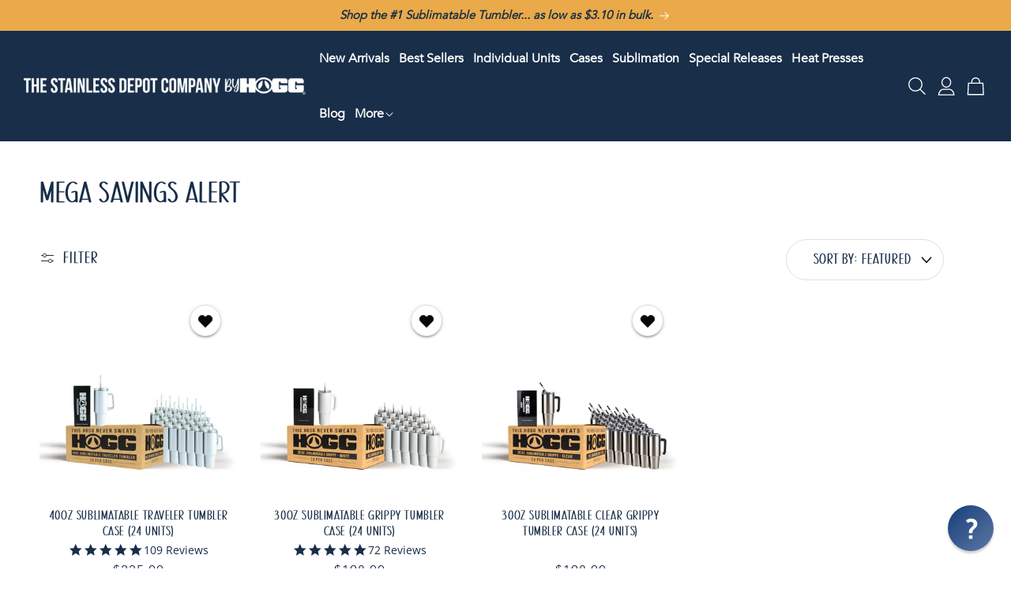

--- FILE ---
content_type: text/css
request_url: https://thestainlessdepotcompany.com/cdn/shop/t/104/assets/custom.css?v=151223315179591861381768331332
body_size: 8026
content:
.menu-drawer__navigation-container .menu-drawer__localization.header-localization{display:none}.custom_featured_media img{width:100%}.itg_product .ProductPageAddToWishList_flits_wishlist_button_product_page__eWmrO{display:none}.itg_index .page-width{width:100%;max-width:100%;padding-left:60px;padding-right:60px}.announcement-bar__message span{font-size:16px;color:#182e49;letter-spacing:0;line-height:normal;font-family:Avenir}.cart-count-bubble{top:0;background:#fff;color:#182e49}.cart-count-bubble span{font-weight:700}.announcement-bar__message{padding:9px 0;min-height:auto}.header__icons .header__icon{width:37px}header.header.header--middle-left.header--mobile-center.page-width.header--has-menu{grid-template-columns:.6fr 1.2fr 0fr}.header--middle-left .header__inline-menu{text-align:right}.header-wrapper header.header.page-width{width:100%;max-width:100%;padding-left:60px;padding-right:60px}.list-menu .list-menu__item{color:#fff;letter-spacing:0;padding-left:10px;padding-right:10px}li.custom_fist_link summary,li.custom_fist_link a{padding-top:25px;padding-bottom:25px}h2.banner__heading.inline-richtext{text-transform:uppercase;line-height:normal;margin-top:5px}.banner__text p{color:#fff}.collapsible__content{padding-bottom:20px}.checkbox-container{color:#182e49;display:flex;align-items:center;gap:5px;padding:3px 0}.checkbox-container label{cursor:pointer}.checkbox-container input{margin:0}.custom_collection_list .title-wrapper-with-link{justify-content:center;margin-bottom:20px}.collection-list-view-all .button{background:#182e49;color:#fff}.collection-list-wrapper .card-wrapper h3.card__heading{text-align:center;font-size:20px;font-family:Avenir!important;letter-spacing:0}.custom_collection_list{margin-top:30px}.collection-list-page-width{max-width:1380px;margin:0 auto;padding-left:20px;padding-right:20px}.Custom_image_with_text{display:grid;grid-template-columns:repeat(2,minmax(auto,1fr));gap:30px;flex-wrap:wrap}.custom_image_box img{width:100%;display:block}.custom_content_column{display:flex;flex-flow:column;margin-top:20px}.custom_content_column h2{margin:0;font-size:36px;color:var(--Heading, #182E49);line-height:normal}.text_content_align_right{text-align:right}.text_content_align_center{text-align:center}.text_content_align_left{text-align:left}.custom_content_column span p{font-size:18px;color:#182e49;margin:10px 0 0;letter-spacing:0;line-height:26px}.custom_all_button a.button,.custom_content_column_button a.button{background:#182e49;color:#fff}.custom_content_column_button{margin-top:20px}.collection__title.title-wrapper{text-align:center;margin-bottom:20px}.collection__title.title-wrapper h2.title.inline-richtext.h1{margin-bottom:20px;line-height:normal}.custom_icon_slider{border:1px solid #182E49;width:50px;height:50px;display:flex;align-items:center;text-align:center;justify-content:center;border-radius:50px;background:#fff;cursor:pointer;position:absolute;top:50%;transform:translate(-50%,-50%)}span.custom_icon_slider.icon_nextArrow.slick-arrow{right:50px;z-index:3}span.custom_icon_slider.icon_prevArrow.slick-arrow{left:102px;z-index:3}.card-information .price.price--on-sale,.card-information .custom_yotpo{margin-top:5px!important}slider-component.slider-mobile-gutter.slider-component-full-width.page-width{padding:0}.custom_related_products li.swiper-slide.grid__item,.custom_slide_show .swiper-slide{opacity:.25}li.swiper-slide.grid__item.swiper-slide-active,li.swiper-slide.grid__item.swiper-slide-next,li.swiper-slide.grid__item.swiper-slide-prev,.custom_slide_show .swiper-slide-active,.custom_slide_show .swiper-slide-next,.custom_slide_show .swiper-slide-prev{opacity:1}.custom_swiper-button-next.custom_icon_slider{right:75px;z-index:444;top:38%}.custom_swiper-swiper-button-prev.custom_icon_slider{left:127px;z-index:4;top:40%}.custom_all_button{margin-top:11px;margin-bottom:40px}.grid__item .card-wrapper.product-card-wrapper h3.card__heading a.full-unstyled-link{font-size:16px;font-style:normal;font-weight:400;color:#182e49}.card-information .price .price__container{font-size:16px;color:#182e49}.card-wrapper .card__content{padding:0 0 20px}.custom_slide_show .card-wrapper .card__content .card__information{padding-top:20px;padding-bottom:20px}.custom_all_button a.button{margin-top:20px}a.button:hover:after{box-shadow:none}.custom_slide_box,.custom_slide_show{overflow:hidden;row-gap:0}.collection-list-wrapper .card-wrapper h3.card__heading a{font-size:20px;color:#182e49;text-transform:initial}.custom_collection_list .card-wrapper .card__content .card__information{padding-top:5px;padding-bottom:20px}.collection_list_slider{overflow:hidden}.custom_multicolumn_box{position:relative}.custom_multicolumn_box .custom_button--primary{position:absolute;bottom:30px;left:50%;transform:translate(-50%);background:#182e49;font-size:24px;color:#fff;width:54%;min-height:60px;padding:0}.custom_multicolumn_box img{display:block;width:100%}.itg_custom_multicolumn{width:100%;display:grid;grid-template-columns:repeat(3,minmax(auto,1fr));grid-column-gap:30px;gap:30px}.join_the_club{width:100%;display:grid;grid-template-columns:repeat(2,minmax(auto,1fr));grid-column-gap:26px;gap:30px}.join_the_club_image_box{background:#182e49;display:flex;align-items:center;justify-content:space-between;padding:63px 60px;flex-wrap:wrap}.join_the_club_box{width:24%}.join_the_club_box img{width:100%}.join_the_club_column{width:75%}.join_the_club_column h2{color:#fff;font-size:45px;margin:0;line-height:normal}.join_the_club_column span{color:#fff;font-size:16px;font-style:normal;font-weight:400;line-height:26px;letter-spacing:0}.itg_join_the_1.join_the_club_image_box{flex-direction:row-reverse}.custom_join_the_club a.button{background:transparent;border:1px solid #fff;color:#fff}.custom_join_the_club a.button{padding:0 60px}.custom_join_the_club{text-align:center}.join_the_club_column span p{margin:10px 0 20px;font-size:18px}.custom_banner_with_text{background:#182e49;display:flex;justify-content:center;margin-bottom:30px;gap:26px;padding-top:10px;align-items:center}.banner_with_image img{display:block;width:100%;object-fit:cover}.banner_with_page_content{color:#fff;text-align:center}.banner_with_page_content h2{color:#fff;font-size:60px;margin:0;line-height:normal}.banner_rich_text p{margin:10px 0 0;font-size:18px;line-height:26px}.banner_with_image{width:16%}.banner_with_image.image_box_1{width:18.3%}.image_section_box img{width:100%;display:block}.image_slider_box{display:flex!important;align-items:center;background:#f0f0f0;flex-wrap:wrap}.image_section_box{width:50%}.frame_content{padding:0 40px;width:40%}h2.slide_show_heading.h0{margin:0;line-height:normal;width:95%}.slide_show_rich_text p{color:#182e49;font-size:18px;letter-spacing:0;font-weight:350;line-height:26px;margin:10px 0 20px}.frame_content a.button{font-size:30px;color:#182e49;padding:0 60px;letter-spacing:.1rem;background:transparent;border:1px solid #182E49}.custom_slide_box{position:relative;margin-bottom:40px}.image_text_slide_swiper-button-prev.custom_icon_slider{z-index:333;left:85px}.image_text_slide_swiper-button-next.custom_icon_slider{right:35px;z-index:22}.custom_yotpo .yotpo-reviews-star-ratings-widget .star-container.yotpo-sr-star-full svg{width:12px;height:12px}.custom_yotpo .yotpo-reviews-star-ratings-widget .star-container.yotpo-sr-star-full svg path{stroke:#182e49;fill:#182e49}.custom_Instagram_app{overflow:hidden;position:relative}.Instagram_image img{width:100%;display:block}.icon_data_div{display:flex;background:#182e49;align-items:center;justify-content:space-between;padding:30px 50px;flex-wrap:wrap}.icon_data_list{display:flex;align-items:center;gap:10px}.icon_data_content p{color:#fff;font-size:16px;margin:0}.custom_social_icon a.link.list-social__link{padding:0 5px}.custom_social_icon .social_icon_part{margin-top:10px}.footer .footer__content-top{display:flex;flex-wrap:wrap}.footer .footer__blocks_wrapper_top_box{width:70%;padding-left:60px;padding-right:25px;padding-top:30px}.footer-block--newsletter{width:30%;display:block!important;margin:0!important;background:#182e49;padding:30px}.Copyright_box{display:flex;align-items:center;justify-content:space-between;padding-top:80px;padding-bottom:20px;flex-wrap:wrap}.Copyright_box .footer__payment{margin:0}.footer-block__newsletter h2.footer-block__heading{color:#fff;text-align:left}.sub_heading_inline-richtext p{color:#fff;font-style:normal;font-weight:400;line-height:26px;text-align:left;margin:0 0 20px;font-size:16px}.newsletter-form__field-wrapper button#Subscribe{position:inherit;background:transparent;width:100%;padding:15px;border:1px solid #fff;border-radius:30px;margin-top:10px;color:#fff;font-family:HOUSEHOLD;font-size:18px;font-style:normal;font-weight:400;line-height:normal;text-transform:uppercase}.newsletter-form__field-wrapper .field__input{border-radius:30px;padding-top:18px;padding-bottom:15px;line-height:0}.footer-block__newsletter .newsletter-form{max-width:45rem;margin-left:0}.footer__content-top .footer-block__heading{font-size:18px;font-style:normal;font-weight:400;line-height:normal;text-transform:uppercase}.footer-block__details-content .list-menu__item--link{padding:0}.social_icon_box{background:#f0f0f0;text-align:center}.custom_social_icon h2{font-size:18px;color:#182e49;font-style:normal;margin:0 0 10px}.custom_social_icon .rich_text_box p{margin:0;font-size:16px;color:#182e49;line-height:normal}.newsletter-form__field-wrapper .field__input{height:50px}.newsletter-form__field-wrapper .field label.field__label{font-size:18px;font-family:HOUSEHOLD;line-height:32px;color:#8a9099;text-transform:uppercase}.footer__copyright.caption{margin:0}.footer-block__details-content .list-menu__item--link{font-size:16px;color:#182e49!important;letter-spacing:0}.custom_country_code .localization-form__select:focus.localization-form__select:after,.custom_country_code .localization-form__select:hover.localization-form__select:after,.custom_country_code .localization-form__select:after{box-shadow:none;border:none}button.disclosure__button.localization-form__select.localization-selector{font-size:14px;color:#fff;margin:0;background:#182e49;border-radius:30px}.footer .footer-block--newsletter .footer-block__newsletter{display:flex;flex-flow:column;gap:50px}.custom_social_icon a.link.list-social__link svg{width:30px;height:30px}.reviews-carousel-card-container{background:transparent!important;color:#fff!important;border:none!important}span.yotpo-reviews-carousel-seo-link-button,.reviews-carousel-card-review-content-container span,.reviews-carousel-card-reviewer-info-container .review-date,.yotpo-reviews-carousel-bottomline-container span.reviews-bottomline-total-reviews,.reviews-carousel-card-review-product-container span.review-product-name,.span.review-product-name,.review-date .review-date,.reviewer-info span.reviewer-status-text,.reviewer-info span.reviewer-display-name,.review-title,.reviews-carousel-card-container .review-content{color:#fff!important;font-family:Avenir!important}.yotpo-reviews-carousel-bottomline-seo .yotpo-reviews-carousel-seo-link-button{font-size:18px!important;color:#fff!important}.yotpo-reviews-carousel-widget-container .yotpo-reviews-carousel-header{font-size:36px!important;color:#fff!important;text-transform:uppercase!important;margin:0 0 20px;font-weight:300!important}.Scan_the_QR_code img{width:100%;display:block}.Scan_the_QR_code{width:32%;margin-top:10px}.custom_yotpo{text-align:center;display:flex;justify-content:center}.card-information .price .price__container .price__sale span{font-size:16px;color:#182e49;letter-spacing:0;line-height:normal}.custom_yotpo span.yotpo-icon.yotpo-icon-half-star.rating-star.pull-left,.custom_yotpo span.yotpo-icon.yotpo-icon-empty-star.rating-star.pull-left,.custom_yotpo span.yotpo-stars span.yotpo-icon.yotpo-icon-star{width:19px!important;color:#182e49}.custom_yotpo a.text-m{font-size:14px;color:#182e49!important}.icon_data_image img{width:40px;display:block}.yotpo-reviews-carousel-widget-container.yotpo-reviews-carousel-widget-mobile-mode .yotpo-reviews-carousel-reviews-by-yotpo-seo{width:152px}.yotpo-reviews-carousel-widget-container.yotpo-reviews-carousel-widget-mobile-mode .yotpo-reviews-carousel-seo-link-button{font-family:HOUSEHOLD!important;font-size:18px;line-height:normal;text-transform:uppercase}.locale-selectors__container{display:none}.disclosure svg.icon.icon-caret{height:8px}.custom_yotpo .yotpo-sr-bottom-line-left-panel{color:#182e49!important}.product__description ul{padding-left:0rem}.product-form__buttons .product-form__submit{border:1px solid;background:#182e49;color:#fff}.itg_product .page-width{max-width:100%;padding-left:60px;padding-right:60px}.price-per-item__container quantity-input.quantity{width:calc(29rem / var(--font-body-scale) + var(--inputs-border-width)* 2)}.price-per-item__container quantity-input.quantity:after{border-radius:30px;border-color:#182e49;box-shadow:none}.quantity .quantity__button svg{width:24px;height:24px}.product__description.rte.quick-add-hidden{color:#182e49}.product-form__input .price-per-item__container input{background:transparent}.product__title h1{letter-spacing:0;font-family:Household;font-size:36px;font-style:normal;font-weight:400;line-height:normal;text-transform:none}.product__media-wrapper .price__regular .price-item.price-item--regular,.product__media-wrapper .product__info-wrapper span.price-item.price-item--sale.price-item--last,.product .product__info-wrapper .product__info-container .price--on-sale .price-item--regular{font-size:30px;letter-spacing:0;font-family:Household;text-transform:uppercase}.price__regular .price-item.price-item--regular,.product__info-wrapper span.price-item.price-item--sale.price-item--last{color:#182e49}.product__info-wrapper .product__info-container .price--on-sale .price-item--regular{color:#8a9099}.shopify-payment-button__button--unbranded:hover:after,.product-form__input .select:hover.select:after,.product-form__input .select:after{border-radius:30px;box-shadow:none}.product-form__input .select{border:1px solid;border-radius:30px}.product-form__input .select .select__select{border-radius:30px;font-size:18px;color:#182e49;line-height:normal;text-transform:uppercase;font-family:Household;height:5rem}.shopify-payment-button__button--unbranded:after,.select__select:focus-visible{box-shadow:none}fieldset.product-form__input .form__label,.product-form__input label.form__label{font-size:24px;font-family:Household;color:#182e49;line-height:normal;text-transform:uppercase;margin-bottom:10px}button.shopify-payment-button__button.shopify-payment-button__button--unbranded{font-size:20px;font-style:normal;font-weight:400;line-height:normal;text-transform:uppercase;font-family:HOUSEHOLD;padding:0;color:#182e49;border:1px solid var(--Heading, #182E49)}.product__description.rte.quick-add-hidden ul li{color:#182e49}svg.custom_icon_caret{pointer-events:none;position:absolute;top:50%;right:calc(var(--inputs-border-width) + 1.5rem);transform:translateY(-50%)}h2.related-products__heading.inline-richtext{text-align:center;font-size:36px;color:#182e49}.related-products ul.custom_related_products.grid.product-grid{overflow:hidden;gap:0;margin:0}.related-products .related-products__heading{margin:0 0 20px}.summary__title .accordion__title{font-size:18px;font-style:normal;color:#182e49}.product__accordion.accordion.quick-add-hidden{border:none;margin-bottom:10px}.product__accordion.accordion.quick-add-hidden details{border-radius:30px;border:1px solid var(--Accent-1, #182E49)}.product__accordion.accordion .accordion__content{border-top:1px solid #182E49;display:flex}.product__accordion.accordion summary{padding:13px 0 13px 23px}.product__info-wrapper .yotpo_app_custom{margin:0}.product__accordion.accordion .accordion__content p{color:#182e49;line-height:26px}.yotpo-head .yotpo-headline{font-family:HOUSEHOLD!important;font-size:36px!important;font-style:normal;font-weight:400!important;line-height:normal;text-transform:uppercase;color:#182e49!important;margin-top:0!important;margin-bottom:0!important}.yotpo-main-widget-layout .yotpo-base-layout{width:88%!important;max-width:1370px!important;padding:0 15px}#BIS_trigger{text-decoration:none;font-family:HOUSEHOLD;font-size:20px;background:#182e49;color:#fff;padding:15px 10px;border-radius:30px;text-align:center;width:100%;display:block;order:3;border:none;cursor:pointer;margin:0!important}.yotpo-new-review-btn-wrapper button#yotpo-main-widget-btn{font-family:HOUSEHOLD!important;font-size:18px!important;font-style:normal;font-weight:400!important;line-height:normal!important;text-transform:uppercase;padding:10px 31px;width:auto;background:var(--Accent-1, #182E49)!important}.yotpo-bottom-line-summary .yotpo-bottom-line-left-panel.yotpo-bottom-line-score{font-family:HOUSEHOLD!important;font-size:36px!important;font-style:normal!important;font-weight:400!important;line-height:normal!important}.yotpo-summary-section .yotpo-bottom-line-summary{align-items:end}.yotpo-search-filter .yotpo-search-label .yotpo-search-input:valid{border-color:#e0e0e0!important}.yotpo-media-filter .yotpo-media-select,input.yotpo-filter-select,.yotpo-search-filter input#searchInput{font-family:HOUSEHOLD!important;font-size:18px!important;font-style:normal!important;font-weight:400!important;line-height:normal!important;text-transform:uppercase}.yotpo-media-filter .yotpo-media-select,input.yotpo-filter-select,.yotpo-search-filter .yotpo-search-label .yotpo-search-input{height:50px!important}.yotpo-review-date .yotpo-date-format{color:#182e49;font-size:14px!important;font-style:normal;font-weight:400;line-height:normal}.yotpo-main-layout.yotpo-main-reviews-widget .yotpo-head{margin:0 0 58px!important}.yotpo-filters-container .yotpo-filters-container-inner .yotpo-filters-top-panel .yotpo-mobile-filters-popup-btn{border-color:#e0e0e0!important}.yotpo-review-content .yotpo-read-more-text{font-size:16px;font-style:normal;font-weight:400;line-height:26px;color:#182e49;font-family:Avenir!important}.yotpo-review-center-panel .yotpo-review-rating-title .yotpo-review-title{font-family:HOUSEHOLD!important;font-size:16px;font-style:normal;font-weight:400;line-height:normal;text-transform:uppercase;color:#182e49!important}.yotpo-reviewer-details-verified span.yotpo-reviewer-name{font-family:HOUSEHOLD;font-size:18px;font-style:normal;font-weight:400;line-height:normal;text-transform:uppercase;color:#182e49!important}.yotpo-thumbnail-container.yotpo-review-thumbnail-container{margin-bottom:3px!important}.yotpo-review-center-panel .yotpo-review-rating-title{align-items:center!important}label.yotpo-radio-base.yotpo-sorting-filter-container button.yotpo-dropdown-closable.yotpo-reviews-widget-dropdown{border-radius:30px;border:1px solid var(--Border, #E0E0E0);padding:15px 31px;font-family:HOUSEHOLD;font-size:18px;font-style:normal;font-weight:400;line-height:normal;text-transform:uppercase}.yotpo-filters-right-panel span.yotpo-dropdown-placeholder{font-family:HOUSEHOLD;font-size:18px!important;font-style:normal;font-weight:400;line-height:normal;text-transform:uppercase;color:#182e49!important}a.yotpo-reviews-trademark.yotpo-reviews-by{display:none}.product__info-wrapper.grid__item .price__regular span.price-item.price-item--regular{font-size:30px;line-height:normal;letter-spacing:0;font-family:HOUSEHOLD}.product__info-wrapper.grid__item .share-button{text-align:center;justify-content:center;display:flex}h2.cbb-frequently-bought-title.translatable{font-family:HOUSEHOLD;margin-top:20px;font-size:36px!important;font-style:normal;font-weight:400!important;line-height:normal;color:#182e49!important}.product .product__info-container .product-form{margin-top:1rem;margin-bottom:0}.product__info-wrapper span.price-item.price-item--sale.price-item--last{font-family:HOUSEHOLD;font-size:30px;font-style:normal;font-weight:400;line-height:normal;text-transform:uppercase;letter-spacing:0}.filts-wishlist-product-style.flits-wishlist-button-style{margin:15px 0}.button_view_all{text-align:center;margin-top:20px;margin-bottom:10px}.button.custom_view_all{background:#182e49;color:#fff}.custom_related_products .card-wrapper.product-card-wrapper .card__information{padding-top:22px;padding-bottom:20px}.Email_sms_button,.product-form__input.product-form__quantity,.product__info-wrapper .product-form__input{max-width:49.1%;width:50%;margin-bottom:0}.Quantity-selector_box{display:flex;align-items:end;flex-wrap:wrap;justify-content:space-between}.product .product__info-container .product-form .product-form__buttons{max-width:100%}.yotpo-layout-header-wrapper .yotpo-vertical-border,.yotpo-layout-header-wrapper .yotpo-star-distribution{border:none!important}.yotpo_app_custom .star-container svg{width:12px;height:12px}.yotpo_app_custom{margin:0}nav.yotpo-reviews-pagination-container{margin-bottom:0;margin-top:30px}.price--show-badge span.badge.price__badge-sale{display:none}.product__media-wrapper .slider-buttons button.slider-button.slider-button--next,.product__media-wrapper .slider-buttons button.slider-button.slider-button--prev{border-radius:30px;border:1px solid #182E49;width:30px;height:30px}.product__media-wrapper .slider-buttons.quick-add-hidden{margin:11px 0}span.cbb-frequently-bought-selector-label-sale-price span.money,.cbb-frequently-bought-selector-label-regular-price span.money{font-size:16px!important;font-family:Avenir;font-style:normal;font-weight:400!important;line-height:normal}.yotpo-widget-instance .yotpo-review-border-smooth{height:3px}.itg_collection .card-wrapper.product-card-wrapper .card.card--card.card--media.color-inverse.gradient{background:transparent}.quick-add__submit{background:var(--Accent-1, #182E49)}.custom_collection_title{display:flex;align-items:center;justify-content:space-between}.custom_add_to_cart{width:100%;position:absolute;bottom:20px;opacity:0;z-index:44}.product-card-wrapper .card.card--card.card--media:hover .custom_add_to_cart{opacity:1}.custom_add_to_cart .quick-add__submit{background:#182e49}.facet-filters .select__select:focus-visible{box-shadow:none}.facet-filters__field{border:1px solid #E0E0E0;border-radius:30px}.facet-filters__label label{font-size:18px;font-style:normal;font-weight:400;color:#182e49}h2.facet-filters__label{margin-right:10px;line-height:normal;padding-left:45px}.facet-filters__field .select select#SortBy{font-size:18px;letter-spacing:1px;color:#182e49;font-weight:400;line-height:30px;font-family:HOUSEHOLD;text-transform:uppercase;padding:10px 40px 10px 0}#Huratips-Pagination a{font-family:HOUSEHOLD;font-size:18px;font-style:normal;font-weight:400;line-height:normal;text-transform:uppercase;color:#182e49;border:1px solid;text-decoration:none;border-radius:30px;padding:15px 33px}.facet-filters__field .select{align-items:center}#Huratips-Pagination{text-align:center;display:flex;justify-content:center}.custom_slide_show .card-wrapper .custom_add_to_cart{display:none}.product-card-wrapper .card.card--card.card--media:hover .custom_add_to_cart input{width:100%;border-radius:30px;padding:16px 36px;font-family:HOUSEHOLD;font-size:18px;font-style:normal;font-weight:400;line-height:normal;text-transform:uppercase;background:var(--Accent-1, #182E49);color:#fff;border:none;cursor:pointer}li.grid__item .card-wrapper.product-card-wrapper:hover .quick-add.no-js-hidden{opacity:1}.card--card .quick-add{margin:0;opacity:0}.quick-add.no-js-hidden{padding:0 20px;margin:0!important}.cart-item__quantity-wrapper a.button.button--tertiary svg.icon.icon-remove path{fill:#182e49}.page-width--narrow,.shopify-policy__container{max-width:100%;padding-left:60px;padding-right:60px}h1.custom_page_title.main-page-title.page-title.h0{font-size:36px;text-align:center}.main_box_page.page-width--narrow li,.main_box_page.page-width--narrow p{color:#182e49}.filter_item_main ul.nav li{list-style:none;padding:2px 0}.filter_item_main ul.nav li label{display:flex;align-items:center;cursor:pointer}.panel.filter_item_main{display:none}.collection_title_box h2{font-size:36px;margin:0;color:#182e49;line-height:normal}.custom_accordion_box{display:flex;align-items:center;justify-content:space-between;padding:20px 0;cursor:pointer}.custom_filter{border-bottom:1px solid #E0E0E0;padding:0 20px}.custom_filter h2.accordion{font-size:24px;margin:0}.custom_accordion_box span{display:flex}span.mobile-facets__open{color:#182e49}.mobile-facets__open svg{color:#182e49}.align_filter_row{color:#182e49}.custom_accordion_box.active span svg{transform:rotate(178deg)}.custom_filter.color_box_1 .custom_accordion_box{border-top:1px solid #E0E0E0}.filter_item_main ul.nav{padding:0;margin-top:10px}.mobile-facets__sort{color:#182e49}.mobile-facets__sort label{font-family:HOUSEHOLD;text-transform:uppercase}.mobile-facets__sort .select{border-radius:30px;border:1px solid var(--Border, #E0E0E0)}.mobile-facets__summary .mobile-facets__sort .select__select:focus-visible{outline:none;box-shadow:none}.mobile-facets__sort .select select#SortBy-mobile{font-size:16px;color:#182e49;text-transform:uppercase;font-family:HOUSEHOLD}.mobile-facets__details .mobile-facets__sort .select .icon-caret{right:12px}span.mobile-facets__open-label.button-label,.mobile-facets__clear-wrapper a.mobile-facets__clear{color:#182e49;font-family:HOUSEHOLD;text-transform:uppercase}.itg_collection .card-wrapper .card__content{padding:0 0 10px!important}.banner_sub_subheading span{text-transform:uppercase;font-size:16px;line-height:normal;color:#fff}.banner_sub_subheading{line-height:normal}.collection-list .media.media--transparent.media--hover-effect{background:#f0f0f0}.collection-list-view-all .button:hover,.custom_content_column_button a.button:hover,.custom_all_button a.button:hover{background:#fff;color:#182e49;border:1px solid #182e49}.custom_button--primary:hover{background:#fff;color:#182e49}.banner__buttons a.button.button--primary:hover,.frame_content .custom_button_box a.button:hover{background:#182e49;color:#fff}.custom_join_the_club a.button:hover{background:#fff;color:#182e49}.button,.frame_content .custom_button_box a.button,.banner__buttons a.button.button--primary,.custom_icon_slider,.custom_icon_slider svg path,.custom_join_the_club a.button{transition:.6s}.custom_icon_slider:hover{background:#182e49}.custom_icon_slider:hover svg path{stroke:#fff}.related-products_swiper-button-prev.custom_icon_slider,.instagram_slide_swiper-button-prev.custom_icon_slider{z-index:2;left:80px}.related-products_swiper-button-next.custom_icon_slider,.instagram_slide_swiper-button-next.custom_icon_slider{z-index:2;right:55px}.instagram_slider_custom{width:100%;display:grid;grid-template-columns:repeat(4,minmax(auto,1fr));grid-column-gap:31px;gap:30px}img.custom_collection_image.motion-reduce{object-fit:contain!important}.banner__content .slideshow__text.banner__box.content-container{padding-left:8rem}.card-information .price .price__container s.price-item.price-item--regular{color:#182e49;margin:0}.yotpo-reviews-carousel-widget-clear #yotpo-reviews-carousel-widget{padding-bottom:40px}main#MainContent bundle-builder-bundle-v1{max-width:1300px;margin:auto;padding:41px 0}.yotpo-header-container .yotpo-bottom-line{align-items:center;width:80%;justify-content:left!important;margin:0!important}.yotpo-header-container .yotpo-new-review-btn-wrapper{width:40%;justify-content:end}.yotpo-layout-header-wrapper{justify-content:space-between}.yotpo-summary-section{width:58%}button.slider-button.slider-button--next.custom_box_icon,button.slider-button.slider-button--prev.custom_box_icon{border:1px solid;color:#182e49;border-radius:50%;background:#fff}.slider-mobile-gutter .slideshow__controls.slider-buttons .slider-counter.slider-counter--dots{display:none}ul.custom_collection_list_image li{list-style:none;width:18%}ul.custom_collection_list_image{display:flex;position:relative;padding:0;margin:20px auto auto}.custom_container{max-width:1370px;padding:0 15px;margin:auto}.collection_image_box img{width:100%;display:block}h3.custom_card__heading{text-align:center}ul.custom_collection_list_image li a{text-decoration:none}h2.custom_list-title{font-size:36px;font-style:normal;font-weight:400;line-height:normal;text-transform:uppercase;text-align:center;margin:0}.custom_collection_box_main.color-inverse{margin-top:30px;position:relative;margin-bottom:20px}h3.custom_card__heading{text-align:center;font-family:Avenir!important;margin:20px 0 0;color:#182e49;line-height:normal;text-transform:initial}.collection_image_box{width:89%;margin:auto}.collection_list_swiper-button-next.custom_icon_slider{right:5%;z-index:2;top:60%}.collection_list_swiper-button-prev.custom_icon_slider{left:8%;z-index:2;top:60%}quantity-input.quantity.cart-quantity .quantity__button{width:calc(3.5rem / var(--font-body-scale))}a.login_link,.customer a:hover,.customer form a,form#customer_login a{color:#182e49}.customer button{font-family:HOUSEHOLD;color:#fff;text-transform:uppercase;background:#182e49}.flits-hidden,.flits-wishlist-colection.flits-wishlist-button-style .flits-wls-count-btn{display:none!important}body .flits-wishlist-colection-style .flits-wls-button-secondary .flits-wls-icon-svg-color-blue{fill:none!important}.flits_capture_code_app a.flits-wls-button.flits-wls-two.flits-wls-inactive.flits-wls-desktop.flits-wls-button-secondary.flits-wls-button-full-width{background:transparent!important;width:23px!important;height:23px;padding:0!important}.flits_capture_code_app{display:flex;align-items:center;justify-content:space-between;gap:15px}.flits_capture_code_app .filts-wishlist-product-style.flits-wishlist-button-style{width:30px!important;margin:0!important}.flits_capture_code_app .filts-wishlist-product-style .flits-wls-button-secondary .flits-wls-icon-svg-color-blue{fill:#fff!important;color:#000!important;width:27.6px;height:24px}button.share-button__button{padding:0;min-height:auto}button.share-button__button svg{width:17.6px;height:24px}.cbb-frequently-bought-container.cbb-desktop-view{max-width:1340px;margin-bottom:0!important;border:none!important;position:relative}.cbb-frequently-bought-recommendations-container{display:flex;justify-content:space-between;align-items:end}h3.cbb-frequently-bought-selector-label-name{font-family:Avenir!important;font-size:16px!important;letter-spacing:0!important;color:#182e49!important;font-weight:400!important}a.cbb-frequently-bought-selector-link{text-decoration:none;color:#182e49!important}.cbb-frequently-bought-total-price-box span.money,.cbb-frequently-bought-total-price-box{text-align:center;font-family:HOUSEHOLD;font-size:24px!important;font-style:normal;font-weight:400!important;line-height:normal!important;text-transform:uppercase}ul.cbb-frequently-bought-selector-list{margin-top:0;margin-bottom:0}ul.cbb-frequently-bought-products{margin-bottom:3px!important}button.cbb-frequently-bought-add-button{font-family:HOUSEHOLD;font-size:18px!important;background:#182e49!important;padding:14px 25px!important;border-radius:30px!important}.cbb-frequently-bought-plus-icon.skiptranslate.notranslate{color:#182e49;font-weight:700!important;font-size:20px!important}select.cbb-recommendations-variant-select{border-radius:30px!important}select.cbb-recommendations-variant-select{border-radius:30px!important;font-family:Avenir;font-size:12px;font-style:normal;font-weight:400;line-height:normal}button.flits-tingle-modal__close{top:0!important}a.flits-wls-button.flits-wls-two.flits-wls-inactive.flits-wls-desktop.flits-wls-button-secondary.flits-wls-button-full-width{border-radius:30px;box-shadow:none}a.flits-wls-button.flits-wls-two.flits-wls-inactive.flits-wls-desktop.flits-wls-button-secondary.flits-wls-button-full-width .flits-wls-icon-with-text-text{font-size:20px;font-family:HOUSEHOLD}main#MainContent .shopify-policy__body .rte p{color:#182e49;letter-spacing:0}.main_box_page.page-width--narrow li a{color:#182e49}.totals .totals__total-value,.totals h2.totals__total{font-size:25px;color:#182e49;font-family:Household}button#checkout{border:1px solid #182E49}td.cart-item__details .product-option,th.caption-with-letter-spacing{color:#182e49}.title-wrapper.custom_title_wrapper h2.title.title--primary{display:flex;justify-content:center}.sc-75msgg-0.iHsjZL.sms-policy-text.cw-compliance-text,h2.sc-75msgg-0.fFhauH.description-text.cw-description-text,h1.sc-75msgg-0.iFbfcy.header-text.cw-header-text{text-align:center;color:#182e49!important}.yotpo-custom-div .kGTjHB .smsb-subscribe-button{padding-top:10px!important}.page_box_hogg-sms-list h1.custom_page_title.main-page-title.page-title.h0{margin-bottom:0}p.article-template__comment-warning,.article-template__content span,.article-template__content ul li,.article-template__content p span,.article-template__content p,p.article-card__excerpt.rte-width{color:#182e49}a.article-template__link.link{color:#182e49;border:1px solid;max-width:15%;margin:auto;border-radius:30px;padding:15px 5px;font-family:HOUSEHOLD;font-style:normal;font-weight:400;line-height:normal;text-transform:uppercase;font-size:20px}.comment-form input.button{background:#182e49;color:#fff}.article-template__comment-wrapper h2{font-size:36px;font-style:normal}.product__description p strong a:hover,.product__description p strong a{color:#182e49}.main-blog .pagination-wrapper .pagination__item{color:#182e49;font-weight:800;font-size:20px;font-family:HOUSEHOLD}.card__information h3.card__heading{text-align:center}.itg_list-collections h1.title.title--primary{margin-top:4rem}img.mobile_wallpaper,.custom_image_box.mobile_wallpaper{display:none}.banner__content--middle-right .slideshow__text.banner__box.content-container{padding-right:80px;padding-left:0}.shopify-policy__container .shopify-policy__title h1{margin-top:40px}.blog-articles .card__information h3.card__heading{text-align:left}.main_box_page a{color:#182e49}ul.creating_condition li{list-style:none;padding-bottom:10px;font-size:14px}.bundle-builder-app--bundle--product-details form.bundle-builder--add-to-bundle-form select{width:100%;padding:8px 4px;font-size:14px;margin-bottom:12px}.bundle-builder-app--add-button{font-size:16px;padding:6px 10px}button.search__button.field__button svg.icon.icon-search{color:#fff}.page_box_search-results .main_box_page.page-width.page-width--narrow{padding-top:40px;padding-bottom:40px}.installment.caption-large{text-align:center}.itam_selection p{font-size:16px;font-weight:800}span#item_qty{color:#ff0707}#flits-form-profile input.flits-input{border:1px solid;padding:6px 12px!important}form#flits-form-profile{box-shadow:0 2px 5px #00000029,0 2px 10px #0000001f;padding:20px;border-radius:10px}.flits-row .flits-select-row select#flits-profile-gender{padding:6px 12px;border:1px solid!important}.undefined.undefined .NavigationWrapperModule_flits_menu_nav__PGt1H{background-color:#182e49}.CustomerPageWrapperModule_flits_account_container__\+\+QnO * hr{margin:2rem 0}.android_icon a{display:block;text-align:center;text-decoration:none}.android_icon a img{width:48%;display:block}.android_icon a .android_icon_image{display:flex;justify-content:center}.android_icon{display:flex;justify-content:center;gap:50px;padding-top:5px}.mobile-facets__inner .mobile-facets__header,.mobile-facets__header .mobile-facets__header-inner,.itg_size_chat_popup{display:none}.popup__content_box img{width:100%;display:block}.popup__content_box{width:50%;position:absolute;top:50%;left:50%;transform:translate(-50%,-50%)}.itg_size_chat_popup{position:fixed;left:0%;background:#00000082;height:100%;width:100%;top:0;z-index:33}.itg_size_chat{cursor:pointer;display:flex;align-items:center;gap:10px}span.icon_size-chat{color:#182e49;font-weight:300;font-size:16px;line-height:21.86px;text-decoration:underline;text-transform:capitalize}.popup_close_icon{position:absolute;right:-10px;background:#fff;border-radius:50px;display:flex;top:-12px;cursor:pointer}.custom_collection_link{font-size:20px}ul.product__media-list li.cst_product_media_hidden{display:none}.show_more_mdeia{text-align:center;line-height:1}.show_more_mdeia span{display:inline-block;border:1px solid #182E49;padding:7px 8px 6px;border-radius:50px;cursor:pointer;text-transform:capitalize;color:#182e49}.product__media-wrapper .product__media-item.grid__item{border:1px solid var(--Border, #E0E0E0)}.product__media-wrapper .product__media-item.grid__item .product-media-container.media-type-image{border:none}.custom_scan_code p{font-size:14px;line-height:normal;letter-spacing:0}.android_icon span{font-size:14px;color:#fff}.custom_cart-note cart-note.cart__note{top:0}.continue_shopping a{color:#182e49;font-size:16px}.quantity .quantity__input:focus{background:transparent}.show_more_mdeia{display:none}span.item_count_1000{font-size:7px}#item_count_bubble{width:20px;height:20px}article.article-template{margin-top:40px}button.button.custom_update_cart{text-align:center;border:1px solid;width:100%;max-width:36rem}.yotpo-inputs-container .yotpo-input-example{display:none}a.bundle-builder-app--bundle--product--show-more span{font-size:12px}h3.bundle-builder-app--bundle--product-name{font-size:18px;margin-top:15px;margin-bottom:15px;line-height:25px}.bundle-builder-app--content.bundle-builder-app--content--no-margin.bundle_product_box.row{margin:0}ul.bundle-builder-app--bundle--section--product-list--centred .bundle-builder-app--bundle--contents-auto-height{padding-left:8px;padding-right:8px}span.custom_update_cart{text-decoration:underline;color:#182e49;text-underline-offset:.3rem;text-decoration-thickness:.1rem;transition:text-decoration-thickness ease .1s;cursor:pointer}.cart_refresh_btn.text-right{padding:6px 0}.itg_vertical .slick-vertical .slick-slide{display:block;height:auto;visibility:visible;border:1px solid #ccc;margin-bottom:10px}.product__media-list .slider__slide{box-shadow:0 0 10px #0000001a}.product-media-container{border:none;padding:15px}.thumbnail-list .thumbnail{box-shadow:0 0 10px #0000001a;padding:10px}.itg_vertical .media_wrapper{width:100%;display:flex}.itg_vertical .main_product{width:90%;position:relative}.itg_vertical .thumb_product{width:10%;position:relative;margin-right:2%}.thumb_product img{width:100%;max-width:100px}.main_product .slick-arrow{width:40px;position:absolute;top:50%;transform:translate(-50%,-50%);cursor:pointer}.main_product .slick-arrow.slick-next{right:15px;z-index:3}.main_product .slick-arrow.slick-prev{left:40px;z-index:3}.thumb_product .slick-arrow.slick-prev{display:flex;align-items:center;justify-content:center;transform:rotate(91deg);cursor:pointer}.thumb_product .slick-arrow.slick-next{z-index:33;transform:rotate(88deg);cursor:pointer}.thumb_product .slick-arrow.slick-prev img,.thumb_product .slick-arrow.slick-next img{width:40px;display:block;z-index:3;position:relative}.custom_buy-buttons.button{width:100%;border:1px solid;background:#182e49;color:#fff;margin:0}.cart_refresh_btn.custom_primary_box{display:flex;flex-direction:column}.filts-wishlist-product-style.flits-wishlist-button-style{display:none!important}.flits_capture_code_app .price__container{margin-bottom:0}.product_hover-card_wrapper .card__inner:after{content:"";background:#0303033d;position:absolute;left:0;right:0;top:0;width:100%;height:100%}.product_hover-card_wrapper:hover a.BIS_trigger.custom_trigger_button{opacity:1}a.BIS_trigger.custom_trigger_button{position:absolute;z-index:2;top:50%;left:50%;width:78%;transform:translate(-50%,-50%);color:#fff;border-radius:50px;text-decoration:none;padding:8px 3px;font-family:Household!important;font-size:20px;letter-spacing:.1rem;opacity:0;background:#182e49}form[data-type=add-to-cart-form]{display:flex;flex-wrap:wrap;width:100%;align-items:center;gap:10px}.product-form__buttons{width:50%}.ProductPageAddToWishList_flits_wishlist_button_product_page__vAbTV{width:48%}a#BIS_trigger{width:100%;font-family:Household;border:1px solid;background:#182e49;color:#fff;margin:0;text-align:center;padding:7px 3px;border-radius:50px;font-size:20px}.ProductPageAddToWishList_flits_wishlist_button_product_page__vAbTV,.ProductPageAddToWishList_flits_button_section__Kdtjd{border-radius:50px!important;margin:0!important}.ProductPageAddToWishList_flits_button_section__Kdtjd{padding:13px 0!important}.ProductPageAddToWishList_flits_button_text__Ujk5X{font-family:Household;font-size:20px}.product-form div#effectiveAppsLowInStockAlert{display:none}.product-form__buttons .product-form__submit{margin-bottom:0}.card__badge .badge{color:#fff}.product_hover-card_wrapper .card .media img{filter:gray;-webkit-filter:grayscale(1);filter:grayscale(1)}.option_tmp_select{position:relative}ul#custom_SortBy{background:#fff;position:absolute;z-index:2;padding:0;top:52px;border:1px solid #E0E0E0;border-radius:4px;display:none;left:0%}ul#custom_SortBy li{list-style:none;text-align:center;font-size:18px;letter-spacing:1px;color:#182e49;font-weight:400;line-height:30px;font-family:HOUSEHOLD;text-transform:uppercase;cursor:pointer;border-bottom:1px solid #E0E0E0;padding:2px 5px}ul#custom_SortBy li label{cursor:pointer}span.custom_select__select_box{padding:10px 40px 10px 95px;border:1px solid #E0E0E0;border-radius:30px;font-size:18px;letter-spacing:1px;color:#182e49;font-weight:400;line-height:30px;font-family:HOUSEHOLD;text-transform:uppercase;cursor:pointer}.facet-filters__label_product{display:flex;align-items:center}.facet-filters__label_product h2.facet-filters__label{position:absolute;left:0;padding-left:35px;pointer-events:none}.facet-filters__label_product svg.icon.icon-caret{position:absolute;width:14px;right:15px;pointer-events:none;top:50%;transform:translateY(-50%)}.product__accordion.accordion.quick-add-hidden details[open] summary{background:#182e49;color:#fff;border-radius:30px 30px 0 0}.product__accordion.accordion.quick-add-hidden details[open] summary h2.h4.accordion__title.inline-richtext{color:#fff}.product__accordion.accordion.quick-add-hidden details[open] summary svg.custom_icon_caret path{stroke:#fff}.product-card-wrapper .card__content .card__information{display:flex;flex-flow:column;align-items:center;justify-content:space-between}.newsletter-form__field-wrapper .field__input::placeholder{opacity:1;font-size:18px;font-family:HOUSEHOLD;line-height:32px;color:#8a9099;text-transform:uppercase}#menu-drawer a.menu-drawer__account.link{gap:10px}.slide_show_rich_text ul{padding-left:18px}.cart__footer .sezzle-shopify-info-button,.mobile_image_slideshow.slideshow__media{display:none}.product-single__media model-viewer{WIDTH:100%}.custom_image_image_size .product-single__media{position:absolute;top:0;left:0;right:0;width:100%;height:100%}.custom_image_image_size model-viewer{position:absolute;top:0;left:0;right:0;height:100%}.dimensions_image-box img.product-dimensions_image{width:100%}.dimensions_image-box{margin-top:20px!important;display:flex;align-items:flex-start;flex:50%;flex-wrap:wrap}@media screen and (min-width: 768px){.SwymGrCustomEdits button.slider-button.slider-button--prev.custom_box_icon{justify-content:space-between;top:50%;z-index:2;border:none;margin:auto;left:20px;transform:translateY(-50%);position:absolute;text-align:center;padding:0 14px}.SwymGrCustomEdits button.slider-button.slider-button--next.custom_box_icon{justify-content:space-between;top:50%;z-index:2;border:none;margin:auto;left:auto;transform:translateY(-50%);position:absolute;right:20px;padding:0 17px}.SwymGrCustomEdits slideshow-component:not(.page-width) .slider-buttons{position:initial}.SwymGrCustomEdits .slider.slider--everywhere .slider__slide{cursor:pointer}}@media screen and (max-width: 767px){.slider-mobile-gutter .slideshow__controls.slider-buttons{position:absolute;justify-content:space-between;width:96%;top:50%;z-index:2;border:none;margin:auto;left:50%;transform:translate(-50%,-50%)}}.custom_image_image_size.external_video{position:relative;padding-top:100%}.custom_image_image_size iframe{position:absolute;top:0;left:0;width:100%;height:100%}span.play_icon svg{width:15px;height:15px;display:flex;justify-content:center;align-items:center}.carousel-cell.video_cell{position:relative}span.play_icon{position:absolute;top:50%;left:50%;transform:translate(-50%,-50%);z-index:9999;width:30px;height:30px;background:#ffffffa8;border-radius:50%;text-align:center;display:flex;justify-content:center;align-items:center}.carousel-cell.is-selected{z-index:99}.product__info-container .yotpo-reviews-star-ratings-widget .yotpo-sr-bottom-line-text,.yotpo-star-rating-reviews-summary-text{font-size:12px!important}.yotpo-star-rating-reviews-summary-icon svg{width:12px;height:12px}strong{font-weight:800}
/*# sourceMappingURL=/cdn/shop/t/104/assets/custom.css.map?v=151223315179591861381768331332 */


--- FILE ---
content_type: text/css
request_url: https://thestainlessdepotcompany.com/cdn/shop/t/104/assets/responsive.css?v=70232362666423815981736378323
body_size: 2865
content:
@media screen and (min-width: 1200px){.cbb-frequently-bought-form{position:absolute;bottom:0;right:0;margin:0!important}}@media screen and (min-width: 1200px) and (max-width: 1440px){h2.slide_show_heading.h0{width:100%;font-size:50px}.header-wrapper header.header.page-width{padding-left:30px;padding-right:30px}}@media screen and (min-width: 1200px) and (max-width: 1300px){.custom_multicolumn_box .custom_button--primary{font-size:20px}.header-wrapper header.header.page-width{padding-left:30px;padding-right:30px}.list-menu .list-menu__item{padding-left:0;padding-right:12px}header.header.header--middle-left.header--mobile-center.page-width.header--has-menu{column-gap:1rem}}@media screen and (min-width: 1025px) and (max-width: 1199px){.itg_index .page-width,.header-wrapper header.header.page-width{padding-left:30px;padding-right:30px}header.header.header--middle-left.header--mobile-center.page-width.header--has-menu{grid-template-columns:.4fr 1fr 0fr;gap:0}.header__menu-item .icon-caret{right:4px}.list-menu .list-menu__item{padding:15px 20px}.collection-list-wrapper .card-wrapper h3.card__heading{font-size:14px}.custom_content_column span p{font-size:16px}.banner_with_page_content h2{font-size:50px}.banner_rich_text p{font-size:16px}.custom_multicolumn_box .custom_button--primary{font-size:18px;width:65%}.join_the_club_image_box{padding:50px 30px}.join_the_club_column span{font-size:13px}h2.slide_show_heading.h0{width:100%;font-size:40px}.cbb-frequently-bought-recommendations-container{display:block}.footer .footer__blocks_wrapper_top_box{padding-left:20px;padding-right:10px}.footer__copyright .copyright__content{font-size:14px}ul.list.list-payment svg{width:320px}.footer-block--newsletter{padding-left:15px;padding-right:15px}.sub_heading_inline-richtext p br{display:none}.Copyright_box{padding-top:40px;padding-bottom:20px}.footer .footer-block--newsletter .footer-block__newsletter{gap:18px}.carousel.product__image-thumbnail.flickity-enabled{width:500px}a.BIS_trigger.custom_trigger_button{width:95%;font-size:16px}.header-wrapper header.header.page-width{padding-left:30px;padding-right:30px}}@media screen and (max-width: 989px){header.header.header--middle-left.header--mobile-center.page-width.header--has-menu{padding-top:8px;padding-bottom:8px}}@media screen and (min-width: 992px) and (max-width: 1024px){.itg_index .page-width{padding-left:30px;padding-right:30px}.custom_content_column span p{font-size:15px}.custom_multicolumn_box .custom_button--primary{font-size:20px;width:84%}.join_the_club_image_box{padding:40px 30px}h2.slide_show_heading.h0{font-size:40px}.collection-list-wrapper .card-wrapper h3.card__heading{font-size:16px}header.header.header--middle-left.header--mobile-center.page-width.header--has-menu{grid-template-columns:.7fr 1fr 0fr}.icon_data_list_main{width:48%}.icon_data_div{grid-gap:25px}.footer__content-top .footer-block__newsletter .newsletter-form{margin-left:auto;align-items:center}.banner__content .slideshow__text.banner__box.content-container{padding-left:0rem}.footer .footer__blocks_wrapper_top_box,.footer-block--newsletter{width:100%}.sub_heading_inline-richtext p,.footer-block__newsletter h2.footer-block__heading{text-align:center}.footer .footer__content-top{flex-wrap:wrap-reverse}.footer-block.grid__item.footer-block--menu{width:14%}.list-menu .list-menu__item{padding-left:0;padding-right:14px}.header-wrapper header.header.page-width{padding-left:30px;padding-right:30px}.banner_with_image img{height:auto}.banner_with_page_content h2{font-size:50px}.banner_with_image.image_box_1{width:18%}.banner_with_image{width:15.8%}.custom_swiper-swiper-button-prev.custom_icon_slider{left:90px}.custom_swiper-button-next.custom_icon_slider{right:30px}.collection-list-wrapper .card-wrapper h3.card__heading a{font-size:16px}.footer .footer-block--newsletter .footer-block__newsletter{gap:0px}.yotpo-main-widget-layout .yotpo-base-layout{width:80%!important}.product__title h1{font-size:28px}.cbb-frequently-bought-recommendations-container{display:block}.page-width--narrow,.shopify-policy__container{padding-left:20px;padding-right:20px}.carousel.product__image-thumbnail.flickity-enabled{width:375px}.itg_product .page-width{padding-left:30px;padding-right:30px}.price-per-item__container quantity-input.quantity{width:calc(21rem / var(--font-body-scale) + var(--inputs-border-width)* 2)}.slide_show_rich_text ul{margin:0}a.BIS_trigger.custom_trigger_button{width:95%;font-size:16px}}@media screen and (min-width: 750px) and (max-width: 991px){header.header.header--middle-left.header--mobile-center.page-width.header--has-menu{grid-template-columns:1fr 1.7fr 1fr}.itg_index .page-width,.header-wrapper header.header{padding-left:20px;padding-right:20px}.Custom_image_with_text{gap:15px}.custom_content_column h2{font-size:32px}.banner_with_page_content h2{font-size:38px}.banner_rich_text p{font-size:14px}.custom_swiper-swiper-button-prev.custom_icon_slider{left:50px}.custom_swiper-button-next.custom_icon_slider{right:10px}.custom_multicolumn_box .custom_button--primary{font-size:19px;width:85%;min-height:48px;padding:0;bottom:10px}.itg_custom_multicolumn{gap:20px}.join_the_club{gap:10px}.join_the_club_image_box{padding:50px 20px}.image_section_box{width:44%}h2.slide_show_heading.h0{width:100%;font-size:35px}.frame_content{padding:0 20px;width:49%}.slide_show_rich_text p{font-size:16px;margin:5px 0}.image_text_slide_swiper-button-next.custom_icon_slider{right:5px}.image_text_slide_swiper-button-prev.custom_icon_slider{left:40px}.footer .footer__blocks_wrapper_top_box{width:100%;padding-left:20px;padding-right:20px}.footer-block--newsletter{width:100%}.footer .footer__content-top{flex-wrap:wrap-reverse}.sub_heading_inline-richtext p,.footer-block__newsletter h2.footer-block__heading{text-align:center}.Copyright_box{padding-top:40px;justify-content:space-between;gap:15px}h2.banner__heading.inline-richtext{font-size:42px}.footer-block.grid__item.footer-block--menu{width:20%}.custom_icon_slider{width:40px;height:40px}.custom_icon_slider svg{height:12px}h2.custom_list-title{font-size:25px}.header-wrapper header.header.page-width{padding-left:20px;padding-right:20px}.join_the_club_column span p{margin:2px 0 4px;font-size:14px}.yotpo-display-wrapper .yotpo-bottomline.pull-left{flex-wrap:wrap;justify-content:center}.banner_with_image img{height:auto}.banner_with_page_content{padding-top:0}.custom_collection_list .collection-list__item.grid__item{width:calc(32% - var(--grid-desktop-horizontal-spacing) / 2)}.page-width.custom_collection_title,.facets-vertical.page-width{padding:0 2rem}.collection_title_box h2{font-size:30px}.custom_filter h2.accordion{font-size:20px}.custom_accordion_box{padding:15px 0}.banner_rich_text p{margin:0}.footer-block__newsletter .newsletter-form{margin-left:auto;align-items:center}.icon_data_div{gap:5px}.icon_data_content p{font-size:14px}.instagram_slider_custom{gap:15px}.banner__content .slideshow__text.banner__box.content-container{padding-left:6rem}.custom_yotpo .yotpo-reviews-star-ratings-widget .star-container.yotpo-sr-star-full svg{width:12px}.footer .footer-block--newsletter .footer-block__newsletter{gap:0px}.footer-block__details-content .list-menu__item--link,.grid__item .card-wrapper.product-card-wrapper h3.card__heading a.full-unstyled-link{font-size:14px}.itg_product .page-width{padding-left:20px;padding-right:20px}.product .product__info-wrapper{padding:0 0 0 3rem}.related-products_swiper-button-prev.custom_icon_slider,.instagram_slide_swiper-button-prev.custom_icon_slider{left:40px}.related-products_swiper-button-next.custom_icon_slider,.instagram_slide_swiper-button-next.custom_icon_slider{right:22px}.yotpo-main-widget-layout .yotpo-base-layout{width:80%!important}.product__title h1,.product__info-wrapper span.price-item.price-item--sale.price-item--last{font-size:25px}.cbb-frequently-bought-recommendations-container{display:block}.page-width--narrow,.shopify-policy__container{padding-left:20px;padding-right:20px}a.article-template__link.link{max-width:30%}.icon_data_list_main{width:48%}.custom_banner_with_text{align-items:end}.carousel.product__image-thumbnail.flickity-enabled{display:none}.carousel.product__image-slider.flickity-enabled{margin-left:0%;width:100%}.carousel.product__image-thumbnail{display:none}.custom_main_product_image_slider,.product-form__buttons,.ProductPageAddToWishList_flits_wishlist_button_product_page__vAbTV{width:100%}#BIS_trigger{font-size:16px}.price-per-item__container quantity-input.quantity{width:calc(21rem / var(--font-body-scale) + var(--inputs-border-width)* 2)}.slide_show_rich_text ul{max-height:75px;overflow-y:scroll;padding:8px 25px}}@media screen and (max-width: 749px){.android_icon{gap:50px}.join_the_club{grid-template-columns:repeat(1,minmax(auto,1fr))}.footer .footer__blocks_wrapper_top_box{width:100%;padding-left:15px;padding-right:0}.footer-block--newsletter{width:100%;padding:25px 20px}.image_slider_box{flex-wrap:wrap}.image_section_box{width:100%}.frame_content{padding:20px;width:100%}h2.slide_show_heading.h0{width:100%;font-size:30px}.custom_swiper-button-next.custom_icon_slider{right:0}.custom_swiper-swiper-button-prev.custom_icon_slider{left:38px}.slide_show_rich_text p{font-size:14px}.join_the_club_image_box{padding:20px 15px;flex-wrap:wrap;justify-content:center;gap:18px}.join_the_club_column span{font-size:14px}.itg_custom_multicolumn{grid-template-columns:repeat(1,minmax(auto,1fr))}.announcement-bar-section .page-width.utility-bar__grid,.itg_index .page-width{padding-left:15px;padding-right:15px}.banner_with_page_content h2{font-size:33px}.banner_rich_text p{font-size:16px;line-height:23px}.Custom_image_with_text{grid-template-columns:repeat(1,minmax(auto,1fr))}.instagram_slider_custom{gap:15px;grid-template-columns:repeat(2,minmax(auto,1fr))}.icon_data_div{padding:20px 15px;gap:25px}.Scan_the_QR_code{width:25%;margin-top:10px}.footer .footer__content-top{padding-left:0;padding-right:0}.footer .footer__content-top{flex-wrap:wrap-reverse}.banner__content.page-width{padding:0}.banner__box.content-container.content-container--full-width-mobile{padding-right:12px}.banner__content .slideshow__text.banner__box.content-container{padding-left:1rem;padding-right:1rem}h2.banner__heading.inline-richtext{font-size:35px}.collection-list-wrapper .card-wrapper h3.card__heading{font-size:16px}.custom_content_column h2{font-size:26px}.custom_icon_slider{width:35px;height:35px}.custom_icon_slider svg{width:8px}.custom_multicolumn_box .custom_button--primary{font-size:20px;width:75%;min-height:48px}.join_the_club_column span p{font-size:16px}.join_the_club_column span p br{display:none}.join_the_club_column h2{font-size:38px}.image_text_slide_swiper-button-next.custom_icon_slider{right:-8px;top:36%}.join_the_club_box{width:30%}.join_the_club_column{width:100%}.image_text_slide_swiper-button-prev.custom_icon_slider{left:32px;top:36%}.custom_yotpo .yotpo-bottomline.pull-left.star-clickable{flex-wrap:wrap;justify-content:center}.yotpo-reviews-carousel-widget-container .yotpo-reviews-carousel-header{font-size:24px!important}.header-wrapper header.header{padding-left:15px;padding-right:15px}.announcement-bar__message span{font-size:12px}header.header.header--middle-left.header--mobile-center.page-width.header--has-menu{grid-template-columns:.1fr 1fr 0fr}.join_the_club_column.text_content_align_right,.join_the_club_column.text_content_align_left{text-align:center}.Copyright_box{padding-top:0;justify-content:center;flex-wrap:wrap-reverse;gap:20px;padding-bottom:0}.banner_with_image{width:44%}.banner_with_image{display:none}.banner_with_page_content{order:1;padding-top:0}.custom_banner_with_text{padding:30px 15px}.footer-block.grid__item.footer-block--menu{width:100%}.copyright__content{font-size:14px}.footer-block__details-content.footer-block-image{justify-content:left;margin-bottom:0rem}.custom_country_code .footer__column.footer__localization{justify-content:left;padding-left:0}.collection-list-page-width{padding-left:0;padding-right:0}.grid__item .card-wrapper.product-card-wrapper h3.card__heading a.full-unstyled-link{font-size:14px}.header-wrapper header.header.page-width{padding-left:15px;padding-right:15px}.footer-block__details-content .list-menu__item--link{padding-top:0}.yotpo-reviews-carousel-widget-container.yotpo-reviews-carousel-widget-mobile-mode{padding-bottom:40px}.custom_yotpo .yotpo-reviews-star-ratings-widget .star-container.yotpo-sr-star-full svg{width:14px}.mobile-facets__disclosure{margin-top:20px}.custom_filter h2.accordion{font-size:20px}.custom_filter{padding:0 16px}.collection_title_box h2{font-size:30px}.instagram_slide_swiper-button-prev.custom_icon_slider{left:30px}.instagram_slide_swiper-button-next.custom_icon_slider{right:4px}.footer .footer-block--newsletter .footer-block__newsletter{gap:0px}.Copyright_box .footer__payment .list-payment svg{width:80%;max-width:100%}.footer__blocks-wrapper .footer-block__details-content .list-menu__item--link{padding-top:0rem}.slider-mobile-gutter .slideshow__controls.slider-buttons{position:inherit;transform:inherit;left:inherit;top:inherit;width:65%;margin-top:10px}button.slider-button.slider-button--next.custom_box_icon,button.slider-button.slider-button--prev.custom_box_icon{width:30px;height:30px}button.slider-button.slider-button--next.custom_box_icon svg,button.slider-button.slider-button--prev.custom_box_icon svg{width:6px}.slider-mobile-gutter .slideshow__controls.slider-buttons .slider-counter.slider-counter--dots{display:block}.collection_list_swiper-button-next.custom_icon_slider{right:0%}.reviews-carousel-card-container.reviews-carousel-card-mobile-mode{padding:15px 10px!important}.itg_product .page-width{padding-left:15px;padding-right:15px}.related-products_swiper-button-prev.custom_icon_slider,.instagram_slide_swiper-button-prev.custom_icon_slider{left:25px}.related-products_swiper-button-next.custom_icon_slider,.instagram_slide_swiper-button-next.custom_icon_slider{right:10px}.yotpo-new-review-btn-wrapper button#yotpo-main-widget-btn{font-size:18px!important;padding:10px 18px}h2.related-products__heading.inline-richtext{font-size:28px}.yotpo-head .yotpo-headline{font-size:28px!important}.yotpo-layout-header-wrapper .yotpo-bottom-line .yotpo-star-distribution{padding-inline-end:0px;padding-top:3px;padding-left:0}label.yotpo-radio-base.yotpo-sorting-filter-container button.yotpo-dropdown-closable.yotpo-reviews-widget-dropdown{padding:15px 5px}label.yotpo-radio-base.yotpo-sorting-filter-container button.yotpo-dropdown-closable.yotpo-reviews-widget-dropdown,.yotpo-filters-right-panel span.yotpo-dropdown-placeholder{font-size:14px!important}.yotpo-main-widget-layout .yotpo-base-layout{width:85%!important;padding:0}.card--card .quick-add{opacity:1}.quick-add.no-js-hidden{position:inherit;padding:0 10px}.button,.button-label,.shopify-challenge__button,.customer button{font-size:18px}.product__title h1{font-size:26px}.cbb-frequently-bought-recommendations-container{display:block}h2.cbb-frequently-bought-title.translatable{font-size:25px!important}h3.cbb-frequently-bought-selector-label-name{font-size:14px!important}.yotpo-main-layout.yotpo-main-reviews-widget .yotpo-head{margin:0 0 5px!important}.frame_content a.button,.itg_index .button{font-size:22px;padding:0 30px}.flits-tingle-modal-box{max-width:100%!important}.page-width--narrow,.shopify-policy__container{padding-left:15px;padding-right:15px}h1.article-template__title{font-size:26px}a.article-template__link.link{max-width:60%}.yotpo-header-container .yotpo-new-review-btn-wrapper{width:100%}.yotpo-review-content .sr-only{display:none!important}img.desktop.image,.custom_image_box.desktop_wallpaper{display:none}img.mobile_wallpaper,.custom_image_box.mobile_wallpaper{display:block}.itg_custom_multicolumn{gap:10px}a.button.custom_button--primary{font-size:20px;padding:0 18px}.yotpo-widget-referral-widget .yotpo-background.yotpo-center-background{padding:6px!important}.review-product.review-product-mobile-mode .review-product-name{line-height:22px!important}.select__select option[disabled]{font-size:0pt!important;line-height:0px!important;display:none}.custom_accordion_box{padding:18px 0}.mobile-facets__main.has-submenu{margin-top:25px}.popup__content_box{width:90%}.show_more_mdeia{display:none}ul.product__media-list li.cst_product_media_hidden{display:block}.product .slider.slider--mobile{align-items:center}.custom_collection_link{font-size:18px}.continue_shopping{text-align:center}.itg_vertical .grid--peek .grid__item{min-width:auto}.itg_vertical .thumb_product{display:none}.itg_vertical .main_product{width:100%}.carousel.product__image-thumbnail.flickity-enabled{display:none}.carousel.product__image-slider.flickity-enabled{margin-left:0%;width:100%}.carousel.product__image-thumbnail{display:none}.custom_main_product_image_slider{width:100%}.custom_app_product{padding:0 10px}.product-form__buttons,.ProductPageAddToWishList_flits_wishlist_button_product_page__vAbTV{width:100%}.product .product__info-wrapper .product__info-container .price--on-sale .price-item--regular,.product__info-wrapper span.price-item.price-item--sale.price-item--last{font-size:20px}span.custom_select__select_box{padding:10px 50px 10px 65px;font-size:16px}.facet-filters__label_product h2.facet-filters__label{padding-left:10px}ul#custom_SortBy li,.facet-filters__label_product h2.facet-filters__label label{font-size:16px}#BIS_trigger{font-size:16px;padding:14px 10px}.price-per-item__container quantity-input.quantity{width:calc(16rem / var(--font-body-scale) + var(--inputs-border-width)* 2)}.Quantity-selector_box{gap:0px}a.BIS_trigger.custom_trigger_button{padding:8px 3px;font-size:12px}a.flits-wls-button.flits-wls-two.flits-wls-inactive.flits-wls-desktop.flits-wls-button-secondary{width:13px;height:31px;padding:6px 4px;min-width:30px}body .flits-wishlist-colection-style .flits-wls-button-secondary .flits-wls-icon-svg-color-blue{width:15px}.card__badge .badge{font-size:10px;padding:6px 8px}.custom_slide_show .card-wrapper .card__content .card__information,ul#product-grid .card__content .card__information{padding-left:0;padding-right:0}ul.bundle-builder-app--bundle--contents-list--centred,.bundle-count-wrapper ul.bundle-error.bundle-count{padding:0}.add-product-bundle-cart .bundle-add-cart-section{display:block;text-align:center}.bundle-count-wrapper ul.bundle-error.bundle-count li{list-style:none;padding-bottom:10px}li.bundle-builder-app--bundle--contents-item{margin-top:30px}a.snize-quick-view-title{font-size:20px}.snize-quick-view-image-wrapper{height:auto}.snize-modal-content-wrapper .snize-quick-view-content-right,.snize-modal-content-wrapper .snize-quick-view-content-left{width:100%}.mobile_image_slideshow.slideshow__media{display:block}.desktop_image_slideshow.slideshow__media{display:none}}@media screen and (max-width: 480px){header.header.header--middle-left.header--mobile-center.page-width.header--has-menu{display:flex;flex-wrap:wrap}.header .header__icons{order:2;width:50%;justify-content:right;padding:0}.header header-drawer{order:1;width:50%}.yotpo-display-s .yotpo-filters-container .yotpo-filters-container-inner .yotpo-filters-top-panel .yotpo-free-search-filter-container{min-width:170px}}
/*# sourceMappingURL=/cdn/shop/t/104/assets/responsive.css.map?v=70232362666423815981736378323 */


--- FILE ---
content_type: text/css
request_url: https://cdn.shopify.com/s/files/1/0658/5601/2456/files/8477.a3960430.storeFrontContainer.4.1.5_24484_161073856547_02-04-2025.chunk.css
body_size: 3932
content:
.SpentRuleChartMessage_flits_current_credit_info__sb796{color:var(--contentTextColor);font-size:12px;text-align:center}.SpentRuleChartMessage_flits_current_balance_title__ulpSI{color:var(--contentTextColor);font-size:14px;font-weight:700;margin:0}.SpentRuleChartMessage_flits_mobile_box_card__nuQ8b{background:#fff;border-radius:5px;box-shadow:0 2px 5px #00000029,0 2px 10px #0000001f;height:100%;width:100%}.SpentRuleChartMessage_flits_chart_box_card__22u3r{align-items:center;display:-ms-flexbox;display:none;justify-content:space-evenly;padding:10px 20px}@media screen and (max-width:767px){.SpentRuleChartMessage_flits_chart_box_card__22u3r{display:flex}}@media screen and (max-width:460px){.SpentRuleChartMessage_flits_current_credit_info__sb796{font-size:10px}.SpentRuleChartMessage_flits_current_balance_title__ulpSI{font-size:12px}.SpentRuleChartMessage_flits_spend_credit_tag_line__MnCV0{font-size:10px}}.HowToSpentHeaderChart1Module_flits_chart_container__On7GB{height:auto;text-align:center;width:auto}.HowToSpentHeaderChart1Module_flits_chart_title__Rw8fo{color:var(--contentTextColor);font-size:12px;white-space:nowrap}.HowToSpentHeaderChart1Module_flits_p_top__5gT1L{margin-bottom:3px!important}.HowToSpentHeaderChart1Module_flits_credit_chart__-rzdi{height:94px;margin:auto;width:94px}.HowToSpentHeaderChart1Module_flits_credit_chart__-rzdi svg{height:100%!important;width:100%!important}@media screen and (max-width:1025px){.HowToSpentHeaderChart1Module_flits_credit_chart__-rzdi{height:65px;width:65px}}@media screen and (max-width:860px){.HowToSpentHeaderChart1Module_flits_credit_chart__-rzdi{height:56px;width:56px}}.DonutChartCustomModule_flits_chart_inner_title__Ab-LK{align-items:center;display:flex;height:100%;justify-content:center;width:100%}.DonutChartCustomModule_flits_inner_circle__nzLva,.DonutChartCustomModule_flits_outer_circle__hvhF7{pointer-events:none}@media screen and (max-width:1025px){.DonutChartCustomModule_flits_chart_inner_title__Ab-LK{font-size:8px!important}}@media screen and (max-width:767px){.DonutChartCustomModule_flits_chart_inner_title__Ab-LK{font-size:6px!important}}.FromAdminHeaderModule_flits_account_box_header__yZhSm{align-items:center;background:#fff;border-radius:10px;box-shadow:0 1px 1px #00000029,0 0 5px #0000001f;display:flex;height:100%;margin-bottom:15px;padding:10px 20px;width:100%}.FromAdminHeaderModule_flits_header_title__et0Z9{color:var(--contentTextColor);display:block;font-size:18px;font-weight:100;margin:auto;text-align:center;text-transform:capitalize!important}.FromAdminHeaderModule_flits_mobile__da7Hj{display:none}@media screen and (max-width:1025px){.FromAdminHeaderModule_flits_header_title__et0Z9{font-size:16px}}@media screen and (max-width:767px){.FromAdminHeaderModule_flits_account_box_header__yZhSm{display:none;font-size:16px}.FromAdminHeaderModule_flits_p_10__RjGMB{padding:10px!important}.FromAdminHeaderModule_flits_mobile__da7Hj{display:block}.FromAdminHeaderModule_flits_mobile_box_card__GSHk1{background:#fff;border-radius:5px;box-shadow:0 2px 5px #00000029,0 2px 10px #0000001f;height:100%;width:100%}.FromAdminHeaderModule_flits_header_title__et0Z9{color:var(--contentTextColor);display:block;font-size:14px;font-weight:100;margin:-17.5px 35px 0;overflow:hidden;position:relative;text-align:center;width:calc(100% - 70px);z-index:1}}.FromAdminCardModule_flits_rule_card__\+eYxT{background:#fff;border-radius:10px;box-shadow:0 10px 25px #31315d1a;color:var(--contentTextColor);display:block;height:auto;margin:0 10px 10px 0;min-height:180px;order:1;overflow:hidden;padding:15px 15px 60px;position:relative;width:calc(33.33333% - 10px)}.FromAdminCardModule_flits_rule_title__MXYxF{color:var(--contentTextColor);font-size:14px;font-weight:600;margin-bottom:10px}.FromAdminCardModule_flits_rule_description__YMgtG{color:var(--contentTextColor);font-size:12px;margin:0}.FromAdminCardModule_flits_rule_footer__S\+fZo{align-items:center;bottom:15px;display:flex;position:absolute;right:15px;width:calc(100% - 30px)}.FromAdminCardModule_flits_rule_image__4OWOV{height:25px;margin-left:auto;min-height:25px;min-width:25px;width:25px}.FromAdminCardModule_flits_rule_image__4OWOV img{display:block;height:100%;max-height:100%;max-width:100%;width:100%}@media screen and (max-width:860px){.FromAdminCardModule_flits_rule_description__YMgtG,.FromAdminCardModule_flits_rule_title__MXYxF{font-size:12px}.FromAdminCardModule_flits_rule_image__4OWOV{height:20px;min-height:20px;min-width:20px;width:20px}}@media screen and (max-width:800px){.FromAdminCardModule_flits_rule_card__\+eYxT{width:calc(50% - 10px)}}@media screen and (max-width:767px){.FromAdminCardModule_flits_rule_card__\+eYxT{border-radius:5px;width:calc(33.33333% - 10px)}}@media screen and (max-width:600px){.FromAdminCardModule_flits_rule_card__\+eYxT{width:calc(50% - 10px)}}@media screen and (max-width:460px){.FromAdminCardModule_flits_rule_card__\+eYxT{width:calc(100% - 10px)}}.HowToEarnContentWrapperModule_flits_account_box__8bQpw{position:relative;width:100%}.HowToEarnContentWrapperModule_flits_how_to_earn_container__Ol3uh{animation:HowToEarnContentWrapperModule_flitsFadeIn__iHt59 .7s}.HowToEarnContentWrapperModule_flits_mobile_account_box__NyFm0{display:none}@keyframes HowToEarnContentWrapperModule_flitsFadeIn__iHt59{0%{opacity:0}to{opacity:1}}@media screen and (max-width:767px){.HowToEarnContentWrapperModule_flits_account_box__8bQpw{display:none!important}.HowToEarnContentWrapperModule_flits_mobile_account_box__NyFm0{display:block}.HowToEarnContentWrapperModule_flits_pb_30__cO4Cl{padding-bottom:30px!important}.HowToEarnContentWrapperModule_flits_with_box_shadow__M4Xrq{box-shadow:0 2px 5px #00000029,0 2px 10px #0000001f}.HowToEarnContentWrapperModule_flits_mobile_box_card__fE2fU{background:#fff;border-radius:5px;box-shadow:0 2px 5px #00000029,0 2px 10px #0000001f;height:100%;width:100%}.HowToEarnContentWrapperModule_flits_header_title__hWV0E{background-image:linear-gradient(90deg,#17a2ff,#7252ff);color:var(--contentTextColor);color:#fff;display:block;font-size:14px;font-weight:100;margin:-17.5px 35px 0;overflow:hidden;position:relative;text-align:center;width:calc(100% - 70px);z-index:1}.HowToEarnContentWrapperModule_flits_navigation_header__xBMSs{align-items:center;background:#fff;border-radius:5px;display:flex;flex-direction:column;justify-content:flex-start;padding:15px;position:relative;width:100%}.HowToEarnContentWrapperModule_flits_logout_button__A3d8C{cursor:pointer;height:18px;left:15px;position:absolute;top:15px;width:18px}.HowToEarnContentWrapperModule_flits_p_10__oGphT{padding:10px!important}.HowToEarnContentWrapperModule_flits_logout_button__A3d8C path{stroke:var(--contentTextColor)}.HowToEarnContentWrapperModule_flits_user_avatar__E7y8P{align-items:center;background-color:var(--navigationHoverBGColor);border-radius:100%;display:flex!important;height:61px;justify-content:center;margin-right:0;min-height:61px;min-width:61px;position:absolute;top:-30.5px;width:61px}.HowToEarnContentWrapperModule_flits_user_avatar__E7y8P:after{color:var(--navigationTextColor);content:attr(data-flits-name);display:block;font-size:26px;font-weight:700;text-transform:uppercase}.HowToEarnContentWrapperModule_flits_navigation_header_content__xGSJQ{align-items:center;display:flex;height:70px;justify-content:center;margin-top:30px;position:relative;width:100%}}.HowToEarnHeaderImageModule_flits_credit_header_img__4vEZU{height:94px;width:94px}@media screen and (max-width:1025px){.HowToEarnHeaderImageModule_flits_credit_header_img__4vEZU{height:65px;width:65px}}@media screen and (max-width:860px){.HowToEarnHeaderImageModule_flits_credit_header_img__4vEZU{height:56px;width:56px}}@media screen and (max-width:767px){.HowToEarnHeaderImageModule_flits_credit_header_img__4vEZU{height:50px;position:absolute;right:0;width:50px}.HowToEarnHeaderImageModule_flits_credit_header_img__4vEZU svg{height:100%;width:100%}}.HowToEarnHeaderChartModule_flits_chart_container__nCaJB{height:auto;text-align:center;width:auto}.HowToEarnHeaderChartModule_flits_chart_title__wgP\+V{color:var(--contentTextColor);font-size:12px;white-space:nowrap}.HowToEarnHeaderChartModule_flits_p_top__8eWwH{margin-bottom:3px!important}.HowToEarnHeaderChartModule_flits_credit_chart__9aMgQ{height:94px;margin:auto;width:94px}.HowToEarnHeaderChartModule_flits_credit_chart__9aMgQ svg{height:100%!important;width:100%!important}@media screen and (max-width:1025px){.HowToEarnHeaderChartModule_flits_credit_chart__9aMgQ{height:65px;width:65px}}@media screen and (max-width:860px){.HowToEarnHeaderChartModule_flits_credit_chart__9aMgQ{height:56px;width:56px}}@media screen and (max-width:767px){.HowToEarnHeaderChartModule_flits_chart_container__nCaJB{left:0;position:absolute}.HowToEarnHeaderChartModule_flits_chart_title__wgP\+V{font-size:8px}.HowToEarnHeaderChartModule_flits_credit_chart__9aMgQ{height:50px;width:50px}}.UserBoxModule_flits_user_box__4\+pn7{align-items:center;display:flex;flex-direction:column;margin-top:0;width:50%}.UserBoxModule_flits_h4__-FfJm{color:inherit;font-family:inherit;font-size:1.5rem;font-weight:500;line-height:1.2;margin-bottom:.5rem}.UserBoxModule_flits_greeting_title__OljJe{color:var(--contentTextColor);font-size:14px;font-weight:600;line-height:1;margin:0;text-transform:capitalize}.UserBoxModule_flits_user_name__PtV\+2{color:var(--navigationTextColor);font-size:20px;font-weight:400;margin:0 0 5px;overflow:hidden;text-overflow:ellipsis;text-transform:capitalize;white-space:nowrap}.UserBoxModule_flits_mt__iF146{margin-top:23px}@media screen and (max-width:767px){.UserBoxModule_flits_user_name__PtV\+2{color:var(--contentTextColor);display:block;font-size:12px;font-weight:600;text-align:center;text-transform:capitalize;width:100%}}.HowToEarnHeaderModule_flits_account_box_header__yfXiR{align-items:center;background:#fff;border-radius:10px;box-shadow:0 1px 1px #00000029,0 0 5px #0000001f;display:flex;height:100%;margin-bottom:15px;padding:10px 20px;width:100%}@media screen and (max-width:767px){.HowToEarnHeaderModule_flits_account_box_header__yfXiR{display:none}}.HowToEarnHeaderTitleModule_flits_header_title__qVVVB{color:var(--contentTextColor);display:block;font-size:18px;font-weight:100;margin:auto;text-align:center;text-transform:capitalize!important}.HowToEarnHeaderTitleModule_flits_header_title__qVVVB strong{font-weight:700}@media screen and (max-width:1025px){.HowToEarnHeaderTitleModule_flits_header_title__qVVVB{font-size:16px}}.FromAdminCardWrapperModule_flits_container_box__G70rs{height:100%;width:100%}.FromAdminCardWrapperModule_flits_box_card__Mityi{background:#fff;border-radius:10px;box-shadow:0 1px 1px #00000029,0 0 5px #0000001f;padding:20px;width:100%}.FromAdminCardWrapperModule_flits_rules_card_list__NYoow{animation:FromAdminCardWrapperModule_flitsFadeIn__2b77m .7s}.FromAdminCardWrapperModule_flits_p_0__\+NU3S{padding:0!important}.FromAdminCardWrapperModule_flits_d_flex__78HP2{display:flex!important}.FromAdminCardWrapperModule_flits_flex_wrap__H1Kih{flex-wrap:wrap!important}.FromAdminCardWrapperModule_flits_p_20__Ep\+nQ{padding:20px!important}.FromAdminCardWrapperModule_flits_pb_10__-TSI\+{padding-bottom:10px!important}.FromAdminCardWrapperModule_flits_pr_10__EeEuq{padding-right:10px!important}.FromAdminCardWrapperModule_flits_rules_card__Pruxp{animation:FromAdminCardWrapperModule_flitsFadeIn__2b77m .7s}.FromAdminCardWrapperModule_flits_mobile_container_box__OU0oG{display:none;height:100%;width:100%}.FromAdminCardWrapperModule_flits_mt_25__PtMy9{margin-top:25px!important}@keyframes FromAdminCardWrapperModule_flitsFadeIn__2b77m{0%{opacity:0}to{opacity:1}}@media screen and (max-width:767px){.FromAdminCardWrapperModule_flits_mobile_container_box__OU0oG{display:block}.FromAdminCardWrapperModule_flits_align_items_stretch__XVo0g{align-items:stretch!important}.FromAdminCardWrapperModule_flits_container_box__G70rs{display:none}}.FromAdminContentWrapperModule_flits_account_box__i5exb{position:relative;width:100%}.FromAdminContentWrapperModule_flits_mobile__iAGNT,.FromAdminContentWrapperModule_flits_navigation_header__whVuF{display:none}@media screen and (max-width:767px){.FromAdminContentWrapperModule_flits_account_box__i5exb{display:none}.FromAdminContentWrapperModule_flits_mobile__iAGNT{display:block}.FromAdminContentWrapperModule_flits_box_card__QKzZG{background:none;border-radius:0;box-shadow:none;padding:0}.FromAdminContentWrapperModule_flits_pb_30__pfPum{padding-bottom:30px!important}.FromAdminContentWrapperModule_flits_get__J\+RBJ,.FromAdminContentWrapperModule_flits_with_box_shadow__3BMkR{box-shadow:0 2px 5px #00000029,0 2px 10px #0000001f}.FromAdminContentWrapperModule_flits_get__J\+RBJ{background:#fff}.FromAdminContentWrapperModule_flits_navigation_header__whVuF{align-items:center;background:#fff;border-radius:5px;display:flex;flex-direction:column;justify-content:flex-start;padding:15px;position:relative;width:100%}.FromAdminContentWrapperModule_flits_logout_button__e2faX{cursor:pointer;height:18px;left:15px;position:absolute;top:15px;width:18px}.FromAdminContentWrapperModule_flits_logout_button__e2faX path{stroke:var(--contentTextColor)}.FromAdminContentWrapperModule_flits_mt_25__WhOCe{margin-top:25px!important}.FromAdminContentWrapperModule_flits_user_avatar__r3Q-Q{align-items:center;background-color:var(--navigationHoverBGColor);border-radius:100%;display:flex!important;height:61px;justify-content:center;margin-right:0;min-height:61px;min-width:61px;position:absolute;top:-30.5px;width:61px}.FromAdminContentWrapperModule_flits_wishlist_product_list__hWGuK{align-items:center;display:flex;flex-wrap:wrap;padding-bottom:0;padding-right:0}.FromAdminContentWrapperModule_flits_user_avatar__r3Q-Q:after{color:var(--navigationTextColor);content:attr(data-flits-name);display:block;font-size:26px;font-weight:700;text-transform:uppercase}.FromAdminContentWrapperModule_flits_navigation_header_content__4jeou{align-items:center;display:flex;height:70px;justify-content:center;margin-top:30px;position:relative;width:100%}}.HowToSpentContainerWrapperModule_flits_container_box__iBaQw{height:100%;width:100%}.HowToSpentContainerWrapperModule_flits_how_to_spend_inner_container__j-9pQ{animation:HowToSpentContainerWrapperModule_flitsFadeIn__9ipE0 .7s}@keyframes HowToSpentContainerWrapperModule_flitsFadeIn__9ipE0{0%{opacity:0}to{opacity:1}}@media screen and (max-width:767px){.HowToSpentContainerWrapperModule_flits_mt_25__up6M4{margin-top:25px!important}}.HowToSpentContainerModule_flits_mobile__LCliu{display:none}.HowToSpentContainerModule_flits_desktop__gbkQu{display:block}@media screen and (max-width:767px){.HowToSpentContainerModule_flits_desktop__gbkQu{display:none}.HowToSpentContainerModule_flits_mobile__LCliu{display:block}}.SpentRuleContainerModule_flits_box_card__fstzA{background:#fff;border-radius:10px;box-shadow:0 1px 1px #00000029,0 0 5px #0000001f;padding:20px;width:100%}.SpentRuleContainerModule_flits_spend_rules_range_container__ybfyk{background-image:linear-gradient(90deg,#7252ff,#17a2ff)}.SpentRuleContainerModule_flits_cart_range_note__LSXyH{color:var(--contentTextColor);font-size:12px;margin-bottom:15px!important;text-align:center}.SpentRuleContainerModule_flits_spend_rule_description__fbfjH{color:#fff;font-size:14px;margin:0;padding:10px 20px;text-align:center}.SpentRuleContainerModule_flits_cart_range_slider__veIOO{align-items:center;display:flex;justify-content:space-between;list-style:none;margin:0 40px;padding:0;position:relative;width:calc(100% - 80px)}.SpentRuleContainerModule_flits_cart_range_slider__veIOO:before{background:#fff;background:#25d872;box-shadow:0 2px 5px #00000029,0 2px 10px #0000001f;box-shadow:none;content:"";height:5px;left:0;margin:auto;position:absolute;right:0;right:auto;top:14px;transition:width .5s;width:100%;width:0;z-index:0;z-index:1}.SpentRuleContainerModule_flits_cart_range_slider__veIOO:after{background:#fff;box-shadow:0 2px 5px #00000029,0 2px 10px #0000001f;content:"";height:5px;left:0;margin:auto;position:absolute;right:0;top:14px;transition:width .5s;width:100%;z-index:0}.SpentRuleContainerModule_flits_cart_range_slider__veIOO li{align-items:center;color:#0000;cursor:pointer;display:flex;font-size:12px;justify-content:center;padding-top:40px;position:relative;text-align:center;white-space:nowrap;width:30px}.SpentRuleContainerModule_flits_cart_range_slider__veIOO li:first-of-type{justify-content:flex-start}.SpentRuleContainerModule_flits_cart_range_slider__veIOO li.SpentRuleContainerModule_active__bq17L{color:var(--contentTextColor)}.SpentRuleContainerModule_flits_cart_range_slider__veIOO li:after,.SpentRuleContainerModule_flits_cart_range_slider__veIOO li:before{background:#fff;border-radius:30px;box-shadow:0 2px 5px #00000029,0 2px 10px #0000001f;content:"";height:30px;left:0;margin:auto;position:absolute;right:0;top:0;transform:scale(1);width:30px;z-index:3}.SpentRuleContainerModule_flits_cart_range_slider__veIOO li:after{background:#25d872;transform:scale(0);transition:all .5s;z-index:4}.SpentRuleContainerModule_flits_cart_range_slider__veIOO li.SpentRuleContainerModule_active__bq17L:after{transform:scale(1)}.SpentRuleContainerModule_flits_cart_range_slider__veIOO li:last-child{justify-content:flex-end}.SpentRuleContainerModule_flits_cart_range_slider__veIOO li:last-child:after{background:#0265d1}.SpentRuleContainerModule_flits_p_0__TMR8G{padding:0!important}.SpentRuleContainerModule_flits_divider__Jfffy{margin:0 3px}@media screen and (max-width:860px){.SpentRuleContainerModule_flits_spend_rule_description__fbfjH{font-size:12px}.SpentRuleContainerModule_flits_cart_range_slider__veIOO:after,.SpentRuleContainerModule_flits_cart_range_slider__veIOO:before{height:2.5px;top:8px}.SpentRuleContainerModule_flits_cart_range_slider__veIOO li{padding-top:25px;width:17px}.SpentRuleContainerModule_flits_cart_range_slider__veIOO li:after,.SpentRuleContainerModule_flits_cart_range_slider__veIOO li:before{height:17px;width:17px}}@media screen and (max-width:767px){.SpentRuleContainerModule_flits_mt_15__0IXy6{margin-top:15px!important}.SpentRuleContainerModule_flits_box_card__fstzA{background:#fff;border-radius:5px;box-shadow:0 2px 5px #00000029,0 2px 10px #0000001f;height:100%;width:100%}.SpentRuleContainerModule_flits_spend_rules_range_container__ybfyk{background-image:linear-gradient(90deg,#7252ff,#17a2ff)}.SpentRuleContainerModule_flits_cart_range_container__A2zK7{padding:10px}}@media screen and (max-width:460px){.SpentRuleContainerModule_flits_cart_range_container__A2zK7{padding:10px}.SpentRuleContainerModule_flits_cart_range_slider__veIOO{margin:0 20px;width:calc(100% - 40px)}.SpentRuleContainerModule_flits_spend_rule_description__fbfjH{font-size:12px}}.HowItWorkContainerModule_flits_box_card__jFkFc{background:#fff;border-radius:10px;box-shadow:0 1px 1px #00000029,0 0 5px #0000001f;padding:20px;width:100%}.HowItWorkContainerModule_flits_how_it_work_container__WjVxb{padding:50px 60px;position:relative}.HowItWorkContainerModule_flits_mt_15__S9cuH{margin-top:15px!important}.HowItWorkContainerModule_flits_how_it_work_box__uvhxQ{border-radius:0;padding:10px;position:relative}.HowItWorkContainerModule_flits_how_to_spend_rule_title__KPbSm{color:var(--contentTextColor);font-size:13px;font-weight:700;margin-bottom:15px!important;text-align:center}.HowItWorkContainerModule_flits_how_it_work_box__uvhxQ ul{align-items:center;display:flex;justify-content:space-between;list-style:none;margin:0 60px;padding:0;position:relative;width:calc(100% - 120px)}.HowItWorkContainerModule_flits_how_it_work_box__uvhxQ ul:before{background:#fff;box-shadow:0 2px 5px #00000029,0 2px 10px #0000001f;content:"";height:5px;left:0;margin:auto;position:absolute;right:0;top:22px;transition:width .5s;width:100%}.HowItWorkContainerModule_flits_how_it_work_box__uvhxQ ul li{align-items:center;display:flex;font-size:12px;justify-content:center;padding-top:90px;position:relative;text-align:center;width:50px}.HowItWorkContainerModule_flits_how_it_work_box__uvhxQ ul li:before{background:#fff;border-radius:10px;box-shadow:0 2px 5px #00000029,0 2px 10px #0000001f;content:"";height:50px;left:0;margin:auto;position:absolute;right:0;top:0;transform:scale(1);width:50px}.HowItWorkContainerModule_flits_how_it_work_box__uvhxQ ul li svg{height:25px;left:12.5px;position:absolute;top:12.5px;width:25px}.HowItWorkContainerModule_flits_how_it_work_box__uvhxQ ul li p{color:var(--contentTextColor);font-size:10px;position:absolute;text-align:center;top:60px;width:110px}@media screen and (max-width:860px){.HowItWorkContainerModule_flits_how_to_spend_rule_title__KPbSm{font-size:13px;font-weight:700;margin-bottom:15px;text-align:center}.HowItWorkContainerModule_flits_how_it_work_container__WjVxb{padding:30px 40px;position:relative}.HowItWorkContainerModule_flits_how_it_work_box__uvhxQ ul{margin:0 45px;width:calc(100% - 90px)}.HowItWorkContainerModule_flits_how_it_work_box__uvhxQ ul:before{height:2.5px;top:18px}.HowItWorkContainerModule_flits_how_it_work_box__uvhxQ ul li{padding-top:75px;width:40px}.HowItWorkContainerModule_flits_how_it_work_box__uvhxQ ul li:before{height:40px;width:40px}.HowItWorkContainerModule_flits_how_it_work_box__uvhxQ ul li svg{height:20px;left:10px;top:10px;width:20px}.HowItWorkContainerModule_flits_how_it_work_box__uvhxQ ul li p{color:var(--contentTextColor);font-size:8px;top:50px}}@media screen and (max-width:767px){.HowItWorkContainerModule_flits_how_to_spend_rule_title__KPbSm{color:#fff}.HowItWorkContainerModule_flits_box_card__jFkFc{background:#fff;border-radius:5px;box-shadow:0 2px 5px #00000029,0 2px 10px #0000001f;height:100%;width:100%}.HowItWorkContainerModule_flits_mt_15__S9cuH{margin-top:0!important}.HowItWorkContainerModule_flits_header_title__JsQXw{background-image:linear-gradient(90deg,#17a2ff,#7252ff);color:var(--contentTextColor);color:#fff;display:block;font-size:14px;font-weight:100;margin:-17.5px 35px 0!important;overflow:hidden;position:relative;text-align:center;width:calc(100% - 70px);z-index:1}.HowItWorkContainerModule_flits_p_10__SGn1a{padding:10px!important}.HowItWorkContainerModule_flits_how_it_work_box__uvhxQ{background:none;border-radius:0;box-shadow:none;padding:0;width:100%}.HowItWorkContainerModule_flits_how_it_work_box__uvhxQ ul li p{color:#fff}}@media screen and (max-width:460px){.HowItWorkContainerModule_flits_how_to_spend_rule_title__KPbSm{font-size:12px;font-weight:100;margin-bottom:10px}.HowItWorkContainerModule_flits_how_it_work_container__WjVxb{margin-left:20px!important;margin-right:20px!important;width:calc(100% - 40px)}.HowItWorkContainerModule_flits_how_it_work_box__uvhxQ ul{margin:0 20px;width:calc(100% - 40px)}.HowItWorkContainerModule_flits_how_it_work_box__uvhxQ ul:before{top:14px}.HowItWorkContainerModule_flits_how_it_work_box__uvhxQ ul li{padding-top:60px;width:30px}.HowItWorkContainerModule_flits_how_it_work_box__uvhxQ ul li:before{height:30px;width:30px}.HowItWorkContainerModule_flits_how_it_work_box__uvhxQ ul li svg{height:15px;left:7.5px;top:7.5px;width:15px}.HowItWorkContainerModule_flits_how_it_work_box__uvhxQ ul li p{font-size:6px;top:40px;width:65px}}.ButtonComponentModule_flits_nav_item__f6t\+k{margin:0 5px}.ButtonComponentModule_flits_nav_pil_link__BDNaq{background-color:var(--navigationBGColor);border-radius:5px;color:var(--navigationTextColor);cursor:pointer!important;display:block;font-size:16px;font-weight:600;line-height:1.5;padding:8px 16px;position:relative;text-align:center;text-transform:uppercas}.ButtonComponentModule_flits_nav_pil_link_active__3NlCV:after{border-bottom:5px solid var(--navigationHoverBGColor);border-radius:0 0 5px 5px;bottom:0;content:"";display:block;left:0;position:absolute;right:0;width:100%}.HowToEarnCardModule_flits_mt_10__i8gac{margin-top:10px!important}.HowToEarnCardModule_flits_rule_card__Or3qM{background:#fff;border-radius:10px;box-shadow:0 10px 25px #31315d1a;color:var(--contentTextColor);display:block;height:auto;margin:0 10px 10px 0;min-height:180px;order:1;overflow:hidden;padding:15px 15px 60px;position:relative;width:calc(33.33333% - 10px)}.HowToEarnCardModule_flits_rule_title__tgtJ5{color:var(--contentTextColor);font-size:14px;font-weight:600;margin-bottom:10px!important}.HowToEarnCardModule_flits_rule_description__ae5aD{color:var(--contentTextColor);font-size:12px;margin:0}.HowToEarnCardModule_flits_rule_footer__TpeRI{align-items:center;bottom:15px;display:flex;position:absolute;right:15px;width:calc(100% - 30px)}.HowToEarnCardModule_flits_rule_image__TPs5X{height:25px;margin-left:auto;min-height:25px;min-width:25px;width:25px}.HowToEarnCardModule_flits_rule_image__TPs5X img{display:block;height:100%;max-height:100%;max-width:100%;width:100%}.HowToEarnCardModule_flits_rules_earn_overlay__NnWO1 img{height:35px;margin:15px;width:35px}.HowToEarnCardModule_flits_rule_redirect_link__0INm3{align-items:center;color:#25d872!important;cursor:pointer!important;display:flex;font-size:12px;margin-top:5px}.HowToEarnCardModule_flits_rule_redirect_link__0INm3 svg{height:15px;margin-right:5px;width:15px}.HowToEarnCardModule_flits_rules_earn_overlay__NnWO1{align-items:flex-end;background:#fff;bottom:0;display:flex;height:100%;left:0;opacity:.7;position:absolute;right:0;top:0;width:100%}.HowToEarnCardModule_flits_unlock_badge__BZ7xA{align-items:center;border:1px solid #25d872;border-radius:31px;color:#25d872!important;display:flex;font-size:11px;font-weight:700;justify-content:center;margin-right:10px;min-height:25px;min-width:104px;outline:0;padding:0 10px;text-align:center}.HowToEarnCardModule_flits_rule_not_applicable__twEPL{cursor:not-allowed;filter:grayscale(100%);order:3}.HowToEarnCardModule_flits_relation_equal__FQqt3{display:none}.HowToEarnCardModule_flits_register_order__f\+SBE{order:2}.HowToEarnCardModule_flits_rule_earn_credit__VAkQV{color:var(--contentTextColor);font-size:12px;font-weight:700;margin-top:5px}.HowToEarnCardModule_flits_rule_description__ae5aD a{text-decoration:underline!important}@media screen and (max-width:860px){.HowToEarnCardModule_flits_rules_earn_overlay__NnWO1 img{height:30px;width:30px}.HowToEarnCardModule_flits_rule_description__ae5aD{font-size:10px}.HowToEarnCardModule_flits_rule_image__TPs5X{height:20px;min-height:20px;min-width:20px;width:20px}.HowToEarnCardModule_flits_rule_title__tgtJ5{font-size:12px}}@media screen and (max-width:800px){.HowToEarnCardModule_flits_rule_card__Or3qM{width:calc(50% - 10px)}}@media screen and (max-width:767px){.HowToEarnCardModule_flits_rule_card__Or3qM{border-radius:5px;width:calc(33.33333% - 10px)}.HowToEarnCardModule_flits_rule_earned__rSV\+L{order:2}}@media screen and (max-width:600px){.HowToEarnCardModule_flits_rules_earn_overlay__NnWO1 img{height:25px;width:25px}.HowToEarnCardModule_flits_rule_card__Or3qM{width:calc(50% - 10px)}}@media screen and (max-width:460px){.HowToEarnCardModule_flits_rule_card__Or3qM{width:calc(100% - 10px)}}.RuleContentWrapperModule_flits_rule_card__t5MuP{color:var(--contentTextColor)!important;font-size:16px;line-height:1.5;margin:0 auto 20px;max-width:500px;width:100%}.RuleContentWrapperModule_flits_rule_box__hGnsn{background-color:#fff;border-radius:5px;box-shadow:0 10px 25px #31315d1a;padding:15px;text-align:left;width:100%}.RuleContentWrapperModule_flits_crad_rule_content__KkeIx{position:relative}.RuleContentWrapperModule_flits_z_dept_1__ELFFA{box-shadow:0 2px 2px #00000024,0 1px 5px #0000001f,0 3px 1px -2px #0003}.RuleContentWrapperModule_flits_earned_rule__m-oKZ{filter:grayscale(100%)}.ButtonWrapperModule_flits_nav__6O4j6{align-items:center;display:flex;justify-content:center;list-style:none;margin:0 0 20px;padding:0}.HowToSpentHeaderModule_flits_account_box_header__xqtBc{align-items:center;background:#fff;border-radius:10px;box-shadow:0 1px 1px #00000029,0 0 5px #0000001f;display:flex;height:100%;margin-bottom:15px;padding:10px 20px;width:100%}@media screen and (max-width:767px){.HowToSpentHeaderModule_flits_account_box_header__xqtBc{display:none}}.HowToSpentHeaderTitleModule_flits_header_title__O\+e1A{color:var(--contentTextColor);display:block;font-size:18px;font-weight:100;margin:auto;text-align:center;text-transform:capitalize!important}.HowToSpentHeaderTitleModule_flits_header_title__O\+e1A strong{font-weight:700}@media screen and (max-width:1025px){.HowToSpentHeaderTitleModule_flits_header_title__O\+e1A{font-size:16px}}@media screen and (max-width:860px){.HowToSpentHeaderTitleModule_flits_header_title__O\+e1A{font-size:16px}}.HowToSpentHeaderChart2Module_flits_chart_container__piNMh{height:auto;text-align:center;width:auto}.HowToSpentHeaderChart2Module_flits_chart_title__fKQ3T{color:var(--contentTextColor);font-size:12px;white-space:nowrap}.HowToSpentHeaderChart2Module_flits_p_top__x06nx{margin-bottom:3px!important}.HowToSpentHeaderChart2Module_flits_credit_chart__8Fwjf{height:94px;margin:auto;width:94px}.HowToSpentHeaderChart2Module_flits_credit_chart__8Fwjf svg{height:100%!important;width:100%!important}@media screen and (max-width:1025px){.HowToSpentHeaderChart2Module_flits_credit_chart__8Fwjf{height:65px;width:65px}}@media screen and (max-width:860px){.HowToSpentHeaderChart2Module_flits_credit_chart__8Fwjf{height:56px;width:56px}}.HowToEarnCardWrapperModule_flits_container_box__y7nKE{height:100%;width:100%}.HowToEarnCardWrapperModule_flits_box_card__5j9-K{background:#fff;border-radius:10px;box-shadow:0 1px 1px #00000029,0 0 5px #0000001f;padding:20px;width:100%}.HowToEarnCardWrapperModule_flits_rules_card_list__D3bXf{animation:HowToEarnCardWrapperModule_flitsFadeIn__3TX17 .7s}.HowToEarnCardWrapperModule_flits_p_0__n03Ah{padding:0!important}.HowToEarnCardWrapperModule_flits_d_flex__ghq3V{display:flex!important}.HowToEarnCardWrapperModule_flits_flex_wrap__GBZgz{flex-wrap:wrap!important}.HowToEarnCardWrapperModule_flits_p_20__QIRw1{padding:20px!important}.HowToEarnCardWrapperModule_flits_pb_10__fwH4H{padding-bottom:10px!important}.HowToEarnCardWrapperModule_flits_pr_10__Xi-zM{padding-right:10px!important}.HowToEarnCardWrapperModule_flits_rules_card__CBqp6{animation:HowToEarnCardWrapperModule_flitsFadeIn__3TX17 .7s}.HowToEarnCardWrapperModule_flits_container_footer__k\+295{color:var(--contentTextColor);font-size:14px;padding:15px;text-align:center}.HowToEarnCardWrapperModule_flits_pt_0__j8YVE{padding-top:0!important}@keyframes HowToEarnCardWrapperModule_flitsFadeIn__3TX17{0%{opacity:0}to{opacity:1}}@media screen and (max-width:767px){.HowToEarnCardWrapperModule_flits_align_items_stretch__\+gdjn{align-items:stretch!important}.HowToEarnCardWrapperModule_flits_mt_25__iAdIK{margin-top:25px!important}.HowToEarnCardWrapperModule_flits_box_card__5j9-K{box-shadow:none}}.HowToSpentContentWrapperModule_flits_account_box__Ch91g{position:relative;width:100%}.HowToSpentContentWrapperModule_flits_how_to_spend_container__ljfPR{animation:HowToSpentContentWrapperModule_flitsFadeIn__N05yb .7s}.HowToSpentContentWrapperModule_flits_mobile_account_box__HHp9u{display:none}@keyframes HowToSpentContentWrapperModule_flitsFadeIn__N05yb{0%{opacity:0}to{opacity:1}}@media screen and (max-width:767px){.HowToSpentContentWrapperModule_flits_account_box__Ch91g{display:none!important}.HowToSpentContentWrapperModule_flits_mobile_account_box__HHp9u{display:block}.HowToSpentContentWrapperModule_flits_pb_30__IxJRO{padding-bottom:30px!important}.HowToSpentContentWrapperModule_flits_with_box_shadow__pkGZa{box-shadow:0 2px 5px #00000029,0 2px 10px #0000001f}.HowToSpentContentWrapperModule_flits_mobile_box_card__5mVcu{background:#fff;border-radius:5px;box-shadow:0 2px 5px #00000029,0 2px 10px #0000001f;height:100%;width:100%}.HowToSpentContentWrapperModule_flits_header_title__Mc1cr{background-image:linear-gradient(90deg,#17a2ff,#7252ff);color:var(--contentTextColor);color:#fff;display:block;font-size:14px;font-weight:100;margin:-17.5px 35px 0;overflow:hidden;position:relative;text-align:center;width:calc(100% - 70px);z-index:1}.HowToSpentContentWrapperModule_flits_navigation_header__3XnuT{align-items:center;background:#fff;border-radius:5px;display:flex;flex-direction:column;justify-content:flex-start;padding:15px;position:relative;width:100%}.HowToSpentContentWrapperModule_flits_logout_button__2dzua{cursor:pointer;height:18px;left:15px;position:absolute;top:15px;width:18px}.HowToSpentContentWrapperModule_flits_p_10__Ab\+tU{padding:10px!important}.HowToSpentContentWrapperModule_flits_logout_button__2dzua path{stroke:var(--contentTextColor)}.HowToSpentContentWrapperModule_flits_user_avatar__xBcPb{align-items:center;background-color:var(--navigationHoverBGColor);border-radius:100%;display:flex!important;height:61px;justify-content:center;margin-right:0;min-height:61px;min-width:61px;position:absolute;top:-30.5px;width:61px}.HowToSpentContentWrapperModule_flits_user_avatar__xBcPb:after{color:var(--navigationTextColor);content:attr(data-flits-name);display:block;font-size:26px;font-weight:700;text-transform:uppercase}.HowToSpentContentWrapperModule_flits_navigation_header_content__hiKAZ{align-items:center;display:flex;height:70px;justify-content:center;margin-top:30px;position:relative;width:100%}}.HowToManageCreditContentWrapperModule_flits_tab_box_body__b5ElM{height:100%;padding:0 10px}.HowToManageCreditContentWrapperModule_flits_how_to_manage_container__ay7tP{animation:HowToManageCreditContentWrapperModule_flitsFadeIn__Ni-y7 .7s}@media screen and (max-width:992px){.HowToManageCreditContentWrapperModule_flits_tab_box_body__b5ElM{padding:10px}}@keyframes HowToManageCreditContentWrapperModule_flitsFadeIn__Ni-y7{0%{opacity:0}to{opacity:1}}.RuleImageModule_flits_avatar__P9gEb{height:40px;margin-top:4px;position:absolute;width:40px}.RuleImageModule_flits_rule_image__HI15L{border:0;height:100%;max-height:100%;max-width:100%;position:relative;width:100%}.RuleDataModule_flits_rule_header__-jmTM{min-height:auto;padding-left:65px}.RuleDataModule_flits_rule_details__BuIAW{font-weight:700}.RuleWrapperModule_flits_tab_pane__NVo9y{display:none;flex-direction:column}.RuleWrapperModule_flits_nav_tab_active__JHH1t{display:flex}

--- FILE ---
content_type: text/json
request_url: https://conf.config-security.com/model
body_size: 85
content:
{"title":"recommendation AI model (keras)","structure":"release_id=0x5b:49:68:52:72:66:46:45:3a:3a:45:71:48:42:23:72:76:52:77:58:3d:30:4c:5e:2a:5c:5c:49:77;keras;fw6kicmczonrkb3o2jb0ciihtwxl1w658k0pl9zk22nkz0sxw27uwxopbri89356ompiobex","weights":"../weights/5b496852.h5","biases":"../biases/5b496852.h5"}

--- FILE ---
content_type: text/javascript
request_url: https://cdn.shopify.com/s/files/1/0658/5601/2456/files/223.f3659f28.storeFrontContainer.4.1.5_24484_161073856547_02-04-2025.chunk.js
body_size: -76
content:
"use strict";(self.webpackChunkapp_container=self.webpackChunkapp_container||[]).push([[223],{223:(t,a,n)=>{n.a(t,(async(t,e)=>{try{n.r(a),n.d(a,{default:()=>r});const{useEffect:t,useCallback:l}=await n.e(4914).then(n.t.bind(n,4914,23)).then((t=>({useEffect:t.useEffect,useCallback:t.useCallback}))),{GetLocalStorage:c,SetLocalStorage:o}=await n.e(4326).then(n.bind(n,4326)).then((t=>({GetLocalStorage:t.GetLocalStorage,SetLocalStorage:t.SetLocalStorage}))),i=await n.e(8402).then(n.bind(n,8402)).then((t=>t.API)),r=()=>{const a=l((async()=>{var t,a,n;let e=c("analyticCartAndContactData");const l=null===(t=window)||void 0===t||null===(a=t.flitsThemeAppExtensionObjects)||void 0===a||null===(n=a.customer)||void 0===n?void 0:n.customer_id;if(e&&Array.isArray(e)&&null!=l&&-1!==l&&"-1"!==l)for(let t=0;t<(null==e?void 0:e.length);t++){var r;if("pending"===(null===(r=e[t])||void 0===r?void 0:r.status)){var s;e[t].status="processing",o("analyticCartAndContactData",e);let a=null===(s=e[t])||void 0===s?void 0:s.data;const n=await i.analytic.analytic_push_data(a,c("analyticToken"));null!=n&&n.status&&(null==e||e.splice(t,1),o("analyticCartAndContactData",e))}}}),[]),n=l((()=>{let t=c("analyticCartAndContactData");if(t&&Array.isArray(t))for(let n=0;n<(null==t?void 0:t.length);n++){var a;"processing"===(null===(a=t[n])||void 0===a?void 0:a.status)&&(t[n].status="pending")}o("analyticCartAndContactData",t)}),[]);return t((()=>{const t=setInterval((()=>{a()}),5e3),e=setInterval((()=>{n()}),5e3);return()=>{clearInterval(t),clearInterval(e)}}),[n,a]),t((()=>{a(),n()}),[n,a]),null};e()}catch(t){e(t)}}),1)}}]);

--- FILE ---
content_type: text/javascript
request_url: https://cdn.shopify.com/s/files/1/0658/5601/2456/files/7852.53c63f4b.storeFrontContainer.4.1.5_24484_161073856547_02-04-2025.chunk.js
body_size: 18590
content:
(self.webpackChunkapp_container=self.webpackChunkapp_container||[]).push([[3327,7852,8610],{212:(e,t,r)=>{"use strict";r.d(t,{_:()=>s});const l={flits_order_card:"SkeletonOrderModule_flits_order_card__hSreq",flits_order_details:"SkeletonOrderModule_flits_order_details__iKyFb",flits_order_information:"SkeletonOrderModule_flits_order_information__-6VTO",flits_order_information_row:"SkeletonOrderModule_flits_order_information_row__BRPEm",flits_skeleton_order_box:"SkeletonOrderModule_flits_skeleton_order_box__PG4Pe",SkeletonShimmerAnimation:"SkeletonOrderModule_SkeletonShimmerAnimation__cz3Yq",flits_order_button_grp:"SkeletonOrderModule_flits_order_button_grp__lI3DG",flits_grand_total:"SkeletonOrderModule_flits_grand_total__44LBH"};var n=r(4914),o=r.n(n);const s=()=>Array.from({length:1},((e,t)=>o().createElement("div",{key:t,className:`${l.flits_order_card} ${l.flits_skeleton_order_card}`},o().createElement("div",{className:l.flits_order_details},o().createElement("div",{className:l.flits_order_information},o().createElement("div",{className:l.flits_order_information_row},o().createElement("div",{className:l.flits_skeleton_order_box}),o().createElement("div",{className:l.flits_skeleton_order_box}),o().createElement("div",{className:l.flits_skeleton_order_box}))),o().createElement("div",{className:l.flits_order_actions},o().createElement("div",{className:l.flits_order_button_grp},o().createElement("div",{className:l.flits_skeleton_order_box}),o().createElement("div",{className:l.flits_skeleton_order_box})))),o().createElement("div",{className:l.flits_grand_total},o().createElement("div",{className:l.flits_skeleton_order_box}),o().createElement("div",{className:l.flits_skeleton_order_box})))))},261:(e,t,r)=>{"use strict";r.a(e,(async(e,l)=>{try{r.d(t,{Y:()=>u});var n=r(8085),o=r(4914),s=r.n(o),a=r(5605),i=r(6019),c=r(7519),_=(r(913),r(6377));const e=await Promise.resolve().then(r.bind(r,3202)).then((e=>e.default)),d=await Promise.resolve().then(r.t.bind(r,4914,23)).then((e=>e.useRef)),u=t=>{let{item:r,handleReOrder:l}=t;const u=a.GlobalStore.Get(),m=u._globalActions.Helpers[0].CheckRequireField,f=window?.flitsThemeAppExtensionObjects?.Metafields,p=f?.INVOICE_SETTINGS?.isEnable;let b=f?.INVOICE_SETTINGS?.displayOnPlacedOrder,g=!1,h="";"fulfillment_status"===f?.INVOICE_SETTINGS?.orderObjectKey?h="order_fulfillment":"financial_status"===f?.INVOICE_SETTINGS?.orderObjectKey&&(h="order_paid");const E=f?.INVOICE_SETTINGS?.orderObjectValue,v=E?E.charAt(0).toUpperCase()+E.slice(1).toLowerCase():"";r[h]==v&&(g=!0);const M=u._globalActions.Helpers[0].useTranslationLanguage,{t:y}=M(),w=d(null),S=r.line_items[0].fulfillment.tracking_number,N=r.line_items[0].fulfillment.tracking_url;return(0,o.useEffect)((()=>{const t=w.current;if(!t)return;const r=e(t,{content:S,placement:"top",arrow:!0,theme:"light",trigger:"manual"});return()=>{r.destroy()}}),[S]),s().createElement("div",{className:n.A.flits_order_actions},s().createElement("div",{className:n.A.flits_order_button_grp},s().createElement("div",{className:S?n.A.flits_custom_sub_container:n.A.flits_custom_sub_container_flex},(1===p||!0===p)&&(1==b||1==g)&&(f?.INVOICE_SETTINGS?.displayOnCancelledOrder||r.canceled==f?.INVOICE_SETTINGS?.displayOnCancelledOrder.toString())&&s().createElement(_.e,{item:r}),S&&s().createElement("div",{onMouseEnter:()=>{w.current?._tippy&&w.current._tippy.show()},onMouseLeave:()=>{w.current?._tippy&&w.current._tippy.hide()},className:`${n.A.flits_button} ${n.A.flits_secondary_btn} ${n.A.flits_mx_15} ${n.A.flis_my_10} flits_custom_tippy_effect`},s().createElement("a",{ref:w,className:`${n.A.flits_trackOrderUrl} tracking-button`,href:N,target:"_blank"},s().createElement("span",{className:`${n.A.flits_trackOrderTitle} flits_static_flits_trackOrderTitle`},y("flits.order_page.track_order","Track Order 🚚")," ")))),s().createElement("div",{className:S?n.A.flits_custom_sub_container:n.A.flits_custom_sub_container_flex},m(["IS_ORDER_CONTACT_US_ENABLE"])&&s().createElement(o.Suspense,{fallback:s().createElement(s().Fragment,null)},s().createElement(i.H,{item:r})),m(["IS_REORDER_ENABLE"])&&s().createElement(o.Suspense,{fallback:s().createElement(s().Fragment,null)},s().createElement(c.i,{item:r,handleReOrder:l})))))};l()}catch(e){l(e)}}),1)},913:()=>{},1159:(e,t,r)=>{"use strict";r.d(t,{M:()=>i});var l=r(4914),n=r.n(l);const o={flits_popup_mb_15:"ModalInputFieldModule_flits_popup_mb_15__MaUhl",flits_col_md_6:"ModalInputFieldModule_flits_col_md_6__HxeOF",flits_col_sm_6:"ModalInputFieldModule_flits_col_sm_6__99IR4",flits_col_sm_12:"ModalInputFieldModule_flits_col_sm_12__RBLRv",flits_input_wrap:"ModalInputFieldModule_flits_input_wrap__3eX8y",flits_input_icon:"ModalInputFieldModule_flits_input_icon__ei3te",flits_input:"ModalInputFieldModule_flits_input__9Ju54",flits_form_alert:"ModalInputFieldModule_flits_form_alert__+7QDI",flits_error_icon:"ModalInputFieldModule_flits_error_icon__u5FH9",flits_adjust_width:"ModalInputFieldModule_flits_adjust_width__x8lee",flits_input_error:"ModalInputFieldModule_flits_input_error__ur6Ir"};var s=r(4277);const a=e=>{const[t,r]=(0,l.useState)(e?.value);return n().createElement("div",{className:o.flits_input_icon_group},n().createElement("div",{className:o.flits_input_icon},e?.svg),n().createElement("input",{type:e?.type,className:`${o.flits_input} ${o.flits_form_first_name} ${e?.error&&e?.error?.length>0?o.flits_input_error:""}`,id:e?.id,placeholder:e?.placeholder,name:e?.name,onChange:t=>{r(t.target.value),e?.onClickEvent(t.target.value)},value:t}))},i=e=>n().createElement("div",{className:`${o.flits_col_sm_6} ${o.flits_col_md_6} ${o.flits_popup_mb_15} ${"email"===e?.valueId?o.flits_col_sm_12:""} ${"link"===e?.valueId?o.flits_adjust_width:""}`},n().createElement("div",{className:`${o.flits_input_wrap} ${o.flits_input_icon_wrap}`},n().createElement(l.Suspense,{fallback:n().createElement(n().Fragment,null)},n().createElement(s.f,e),n().createElement(a,e))),e?.error&&e?.error?.length>0&&n().createElement("small",{className:o.flits_form_alert},n().createElement("span",{className:o.flits_error_icon}),e?.error))},1276:(e,t,r)=>{"use strict";r.d(t,{w:()=>c});var l=r(4914),n=r.n(l);const o={flits_modal:"FormSubmitModalModule_flits_modal__FLz+G",flits_close_button:"FormSubmitModalModule_flits_close_button__lJr2u",flits_success_popup_bg:"FormSubmitModalModule_flits_success_popup_bg__iceyr",flits_paper_plane:"FormSubmitModalModule_flits_paper_plane__qj4xc",flits_paper_plane_2:"FormSubmitModalModule_flits_paper_plane_2__7U-rd",flits_paper_plane_1:"FormSubmitModalModule_flits_paper_plane_1__FuO4c",flits_bg_bubble:"FormSubmitModalModule_flits_bg_bubble__E72uE",flits_bubble_1:"FormSubmitModalModule_flits_bubble_1__UrL2+",flits_bubble_2:"FormSubmitModalModule_flits_bubble_2__-bX9O",flits_bubble_3:"FormSubmitModalModule_flits_bubble_3__udR6w",flits_bubble_4:"FormSubmitModalModule_flits_bubble_4__N8Rr-",flits_form_success:"FormSubmitModalModule_flits_form_success__1rnRl",flits_form_success_icon:"FormSubmitModalModule_flits_form_success_icon__U27v5",flits_popup_message:"FormSubmitModalModule_flits_popup_message__1zrfm",flits_popup_message_1:"FormSubmitModalModule_flits_popup_message_1__bSp0z",flits_contactus_success_btn:"FormSubmitModalModule_flits_contactus_success_btn__vTMvD"};var s=r(7629),a=r(5605),i=r(2142);const c=e=>{const t=a.GlobalStore.Get(),r=t._globalActions.Helpers[0].GetLocalStorage,[c,_]=(0,l.useState)(r(`contactModal${window?.flitsThemeAppExtensionObjects?.customer?.customer_id}`)??!1),d=t._globalActions.Helpers[0].useTranslationLanguage,{t:u}=d(),m=()=>{_(!1),e.onClose()};return n().createElement(s.A,{open:c,onClose:m,focusTrapped:!1,center:!0,classNames:{modal:o.flits_modal,closeButton:o.flits_close_button}},n().createElement("div",{className:o.flits_success_popup_bg},n().createElement("div",{className:`${o.flits_paper_plane} ${o.flits_paper_plane_1}`},n().createElement(i.E,{svgString:window?.DuoIcon?.Plane})),n().createElement("div",{className:`${o.flits_paper_plane} ${o.flits_paper_plane_2}`},n().createElement(i.E,{svgString:window?.DuoIcon?.Plane})),n().createElement("div",{className:`${o.flits_bg_bubble} ${o.flits_bubble_1}`}),n().createElement("div",{className:`${o.flits_bg_bubble} ${o.flits_bubble_2}`}),n().createElement("div",{className:`${o.flits_bg_bubble} ${o.flits_bubble_3}`}),n().createElement("div",{className:`${o.flits_bg_bubble} ${o.flits_bubble_4}`})),n().createElement("div",{className:o.flits_form_success},n().createElement("div",{className:o.flits_form_success_icon},n().createElement(i.E,{svgString:window?.DuoIcon?.LargeEmail}),n().createElement(i.E,{svgString:window?.DuoIcon?.True})),n().createElement("p",{className:`${o.flits_popup_message} ${o.flits_popup_message_1}`},u("flits.order_contact_us.success_message_line_1","Your request has been submitted.")),n().createElement("p",{className:o.flits_popup_message},u("flits.order_contact_us.success_message_line_2","You will receive a reply in the email address which you have submitted in the query form.")),n().createElement("p",{className:o.flits_popup_message},u("flits.order_contact_us.success_message_line_3","Thank you for contacting us.")),n().createElement("button",{onClick:m,className:`${o.flits_input} ${o.flits_contactus_success_btn}`,type:"button"},u("flits.order_contact_us.success_button","OK"))))}},2142:(e,t,r)=>{"use strict";r.d(t,{E:()=>o});var l=r(4914),n=r.n(l);const o=e=>{let{svgString:t}=e;return n().createElement("span",{dangerouslySetInnerHTML:{__html:t}})}},2584:(e,t,r)=>{"use strict";r.d(t,{O:()=>i});var l=r(5605);const n={flits_order_information:"OrderDetailInfoModule_flits_order_information__wnDL4",flits_order_information_row:"OrderDetailInfoModule_flits_order_information_row__YbZtb",flits_order_date:"OrderDetailInfoModule_flits_order_date__u4tTw",flits_order_label:"OrderDetailInfoModule_flits_order_label__BM8sG",flits_order_value:"OrderDetailInfoModule_flits_order_value__dvHDl",flits_view_order_button:"OrderDetailInfoModule_flits_view_order_button__t2T7M",flits_active:"OrderDetailInfoModule_flits_active__6mVBV"};var o=r(4914),s=r.n(o),a=r(2142);const i=e=>{let{item:t,setOrderMode:r,orderMode:o}=e;const i=l.GlobalStore.Get(),{t:c}=i._globalActions.Helpers[0].useTranslationLanguage(),_=()=>{let e=0;for(let r=0;r<t?.line_items?.length;r++)e+=parseInt(t?.line_items[r]?.quantity);return e};return s().createElement("div",{className:n.flits_order_information},s().createElement("div",{className:n.flits_order_information_row},s().createElement("div",null,s().createElement("span",{className:n.flits_order_date},(e=>{let t=e.split(" ");return c(t[0])+" "+t[1]+" "+t[2]})(t?.order_created_at))),s().createElement("div",null,s().createElement("span",{className:n.flits_order_label},c("flits.order_page.order_number","Order"),":"),s().createElement("span",{className:`${n.flits_order_number} ${n.flits_order_value}`},t?.order_name)),s().createElement("div",null,s().createElement("span",{className:n.flits_order_label},c("flits.order_page.total_items","Total Items"),":"),s().createElement("span",{className:`${n.flits_order_total_items} ${n.flits_order_value}`},_())),s().createElement("div",null,s().createElement("span",{className:n.flits_order_label},`${c("flits.order_page.payment_status","Payment")} : `),s().createElement("span",{className:`${n.flits_order_total_items} ${n.flits_order_value}`,style:{textTransform:"capitalize"}},`${t?.order_paid}(${t?.order_payment_type})`)),s().createElement("div",{className:`${n.flits_view_order_button} ${o?n.flits_active:""}`,onClick:()=>{r(!o)}},s().createElement("span",null,o?c("flits.order_page.hide_order_details","Hide Order"):c("flits.order_page.show_order_details","View Order")),s().createElement(a.E,{svgString:window?.DuoIcon?.ViewHideOrder}))),s().createElement("div",{className:n.flits_order_information_row},s().createElement("div",null,s().createElement("span",{className:n.flits_order_label},c("flits.order_page.order_number","Order"),":"),s().createElement("span",{className:`${n.flits_order_number} ${n.flits_order_value}`},t?.order_name)),s().createElement("div",null,s().createElement("span",{className:n.flits_order_label},c("flits.order_page.total_items","Total Items"),":"),s().createElement("span",{className:`${n.flits_order_total_items} ${n.flits_order_value}`},_())),s().createElement("div",null,s().createElement("span",{className:n.flits_order_label},`${c("flits.order_page.payment_status","Payment")} : `),s().createElement("span",{className:`${n.flits_order_total_items} ${n.flits_order_value}`,style:{textTransform:"capitalize"}},`${t?.order_paid}(${t?.order_payment_type})`))))}},2725:(e,t,r)=>{"use strict";r.d(t,{i:()=>s});const l={};var n=r(4914),o=r.n(n);const s=e=>o().createElement("div",{className:`${l.flits_order_list} ${l.list}`},e?.children)},3327:(e,t,r)=>{"use strict";r.r(t),r.d(t,{UserBox:()=>a});var l=r(4914),n=r.n(l),o=r(8330),s=r(5605);const a=e=>{const t=s.GlobalStore.Get()._globalActions.Helpers[0].useTranslationLanguage,{t:r}=t(),a=(0,o.useSelector)((e=>e.storeFrontMyProfile.firstNameInitial)),[i,c]=(0,l.useState)("Hello");return(0,l.useEffect)((()=>{const e=()=>{const e=(new Date).getHours();var t;c((t=e)>=5&&t<12?`${r("flits.general.morning","Good Morning")}! `:t>=12&&t<17?`${r("flits.general.afternoon","Good Afternoon")}! `:t>0&&t<5||t>=17&&t<=24?`${r("flits.general.evening","Good Evening")}! `:`${r("flits.general.morning","Good Morning")}! `)};e();const t=setInterval(e,1e3);return()=>clearInterval(t)}),[r]),n().createElement("div",{className:"UserBoxModule_flits_user_box__4+pn7 "+(e?.mt?"UserBoxModule_flits_mt__iF146":"")},n().createElement("p",{className:"UserBoxModule_flits_h4__-FfJm UserBoxModule_flits_greeting_title__OljJe"},i),n().createElement("span",{className:"UserBoxModule_flits_user_name__PtV+2"},a))}},3796:(e,t,r)=>{"use strict";r.d(t,{r:()=>i});var l=r(5605);const n={flits_order_address:"OrderAddressModule_flits_order_address__ibuBC",flits_order_address_row:"OrderAddressModule_flits_order_address_row__aHQqB",flits_address_view_button:"OrderAddressModule_flits_address_view_button__kZYb1",flits_active:"OrderAddressModule_flits_active__CX+Pn",flits_order_label:"OrderAddressModule_flits_order_label__7ah53",flits_order_value:"OrderAddressModule_flits_order_value__DuHK8"};var o=r(4914),s=r.n(o),a=r(2142);const i=e=>{let{item:t,setAddressMode:r,addressMode:o,orderMode:i}=e;const c=l.GlobalStore.Get(),{t:_}=c._globalActions.Helpers[0].useTranslationLanguage();return i?s().createElement("div",{className:n.flits_order_address},s().createElement("div",{className:n.flits_order_address_row},s().createElement("div",{className:`${n.flits_address_view_button} ${o?n.flits_active:""}`,onClick:()=>{r(!o)}},s().createElement("span",null,_("flits.order_page.address","Address")),s().createElement(a.E,{svgString:window?.DuoIcon?.ViewHideOrder})),s().createElement("div",null,s().createElement("span",{className:n.flits_order_label},`${"true"===t?.canceled?_("flits.order_page.cancel_at","Cancelled at"):_("flits.order_page.fulfillment_status","Fulfillment Status")}: `),s().createElement("span",{className:`${n.flits_order_total_items} ${n.flits_order_value}`},"true"===t?.canceled?(e=>{let t=e.split(" ");return _(t[0])+" "+t[1]+" "+t[2]})(t?.canceled_date):t?.order_fulfillment)))):null}},3913:(e,t,r)=>{"use strict";r.d(t,{I:()=>s});var l=r(4914),n=r.n(l),o=r(1159);const s=e=>n().createElement(l.Suspense,{fallback:n().createElement(n().Fragment,null)},n().createElement(o.M,e))},4005:(e,t,r)=>{"use strict";r.d(t,{W:()=>p});var l=r(4914),n=r.n(l),o=r(4218),s=r(8059),a=r(2412);const i=e=>n().createElement(o.A,{anchorOrigin:{horizontal:"center",vertical:"bottom"},open:!0,message:e?.message,TransitionComponent:a.A},n().createElement(s.A,{style:{fontSize:"14px",backgroundColor:"black",color:"white",width:"100%",padding:"18px 24px",fontWeight:"600",minWidth:"288px",maxWidth:"568px",borderRadius:"2px"},component:"div"},e?.message)),c={flits_snackbar_popup_box:"SuccessSnackBarModule_flits_snackbar_popup_box__tz22k",flits_snackbar_header:"SuccessSnackBarModule_flits_snackbar_header__gEoyA",flits_snackbar_body:"SuccessSnackBarModule_flits_snackbar_body__wj4hx",flits_wls_snackbar:"SuccessSnackBarModule_flits_wls_snackbar__zWxgh",flits_wls_snackbar_header:"SuccessSnackBarModule_flits_wls_snackbar_header__i2ORi",flits_wls_snackbar_body:"SuccessSnackBarModule_flits_wls_snackbar_body__ToyEx",flits_wls_snackbar_product_img:"SuccessSnackBarModule_flits_wls_snackbar_product_img__tzyt6",flits_wls_snackbar_product_name:"SuccessSnackBarModule_flits_wls_snackbar_product_name__CLXHn"},_=e=>n().createElement(o.A,{anchorOrigin:{horizontal:"center",vertical:"top"},open:!0,sx:{height:"100%",width:"100%",background:"rgba(255,255,255,.5)"},message:e?.message,TransitionComponent:a.A},n().createElement(s.A,{component:"div",style:{fontSize:"14px",backgroundColor:"white",color:"black",fontWeight:"600",minWidth:"288px",borderRadius:"2px"}},n().createElement("div",{className:`${c.flits_snackbar_popup_box} ${c.flits_change_password_popup} ${c.flits_template}`},n().createElement("div",{className:c.flits_snackbar_header},e?.svg),n().createElement("div",{className:c.flits_snackbar_body},e?.message)))),d=e=>n().createElement(o.A,{anchorOrigin:{horizontal:"center",vertical:"bottom"},open:!0,message:e?.message,TransitionComponent:a.A},n().createElement(s.A,{component:"div",style:{fontSize:"14px",backgroundColor:"green",color:"white",width:"100%",padding:"18px 24px",fontWeight:"600",minWidth:"288px",maxWidth:"568px",borderRadius:"2px"}},e?.message));var u=r(5605);const m=e=>{const t=u.GlobalStore.Get(),{t:r}=t._globalActions.Helpers[0].useTranslationLanguage();return n().createElement(o.A,{anchorOrigin:{horizontal:"center",vertical:"bottom"},sx:{right:"0",bottom:"0",left:"0"},open:!0,message:e?.message,TransitionComponent:a.A},n().createElement(s.A,{component:"div",sx:{fontSize:"14px",color:"black",width:"100%",padding:"18px 24px",fontWeight:"600",minWidth:"288px",maxWidth:"568px",borderRadius:"2px","@media (max-width: 640px)":{padding:"0"}}},n().createElement("div",{className:c.flits_wls_snackbar},n().createElement("div",{className:c.flits_wls_snackbar_header},r("flits.wishlisted_product_page.product_added_to_wishlist","Product has been added to your wishlist")),n().createElement("div",{className:c.flits_wls_snackbar_body},n().createElement("div",{className:c.flits_wls_snackbar_product_img,style:{backgroundImage:`url(${e?.image})`}}),n().createElement("a",{className:c.flits_wls_snackbar_product_name},e?.title)))))},f=e=>n().createElement(o.A,{anchorOrigin:{horizontal:"center",vertical:"bottom"},open:!0,message:e?.message,TransitionComponent:a.A},n().createElement(s.A,{component:"div",style:{fontSize:"14px",backgroundColor:"red",color:"white",width:"100%",padding:"18px 24px",fontWeight:"600",minWidth:"288px",maxWidth:"568px",borderRadius:"2px"}},e?.message)),p=e=>"error"===e?.mode?n().createElement(l.Suspense,{fallback:n().createElement(n().Fragment,null)},n().createElement(f,e)):"processing"===e?.mode||"information"===e?.mode?n().createElement(l.Suspense,{fallback:n().createElement(n().Fragment,null)},n().createElement(i,e)):"success"===e?.mode?n().createElement(l.Suspense,{fallback:n().createElement(n().Fragment,null)},n().createElement(_,e)):"successInfo"===e?.mode?n().createElement(l.Suspense,{fallback:n().createElement(n().Fragment,null)},n().createElement(d,e)):"wishlist"===e?.mode?n().createElement(l.Suspense,{fallback:n().createElement(n().Fragment,null)},n().createElement(m,e)):null},4277:(e,t,r)=>{"use strict";r.d(t,{f:()=>o});var l=r(4914),n=r.n(l);const o=e=>n().createElement("label",{className:"FlitsLabelModule_flits_input_label__+bWKg"},e?.label??"label"," ",e?.mandatory&&n().createElement("span",{className:"FlitsLabelModule_flits_require_sign__d6199"},"*"))},4785:(e,t,r)=>{"use strict";r.d(t,{o:()=>s});var l=r(4914),n=r.n(l),o=r(1159);const s=e=>n().createElement(l.Suspense,{fallback:n().createElement(n().Fragment,null)},n().createElement(o.M,e))},5348:(e,t,r)=>{"use strict";r.d(t,{q:()=>d});var l=r(5605),n=r(8419),o=r.n(n);const s="OrderAddressDetailModule_flits_address_row__se8hu",a="OrderAddressDetailModule_flits_strong__hitQJ",i="OrderAddressDetailModule_flits_mr_5__cBEdh";var c=r(4914),_=r.n(c);const d=e=>{let{orderMode:t,item:r,addressMode:n}=e;const c=l.GlobalStore.Get(),{t:d}=c._globalActions.Helpers[0].useTranslationLanguage();return _().createElement(o(),{open:t&&n},_().createElement("div",{className:"OrderAddressDetailModule_flits_address_breakdown__4YD4U"},_().createElement("div",{className:s},_().createElement("p",{className:`${a} ${i}`},`${d("flits.order_page.shipping_address","Shipping Address")}: `),_().createElement("p",null,`${r?.order_shipping_address?.name} ${r?.order_shipping_address?.company} ${r?.order_shipping_address?.address1} ${r?.order_shipping_address?.address2} ${r?.order_shipping_address?.zip} ${r?.order_shipping_address?.city} ${r?.order_shipping_address?.province_code} ${r?.order_shipping_address?.country}`)),_().createElement("div",{className:s},_().createElement("p",{className:`${a} ${i}`},`${d("flits.order_page.billing_address","Billing Address")}: `),_().createElement("p",null,`${r?.order_billing_address?.name} ${r?.order_billing_address?.company} ${r?.order_billing_address?.address1} ${r?.order_billing_address?.address2} ${r?.order_billing_address?.zip} ${r?.order_billing_address?.city} ${r?.order_billing_address?.province_code} ${r?.order_billing_address?.country}`))))}},5482:(e,t,r)=>{"use strict";r.d(t,{l:()=>c});var l=r(8330);const n={flits_container_box:"MyOrderContentWrapperModule_flits_container_box__Boa26",flits_order_list_container:"MyOrderContentWrapperModule_flits_order_list_container__27Es-",flitsFadeIn:"MyOrderContentWrapperModule_flitsFadeIn__-95x7",flits_mt_25:"MyOrderContentWrapperModule_flits_mt_25__ErlXD",flits_px_15:"MyOrderContentWrapperModule_flits_px_15__k996H",flits_pb_15:"MyOrderContentWrapperModule_flits_pb_15__Vk6ws",flits_clearfix:"MyOrderContentWrapperModule_flits_clearfix__wo7q+",flits_navigation_header:"MyOrderContentWrapperModule_flits_navigation_header__GQjln",flits_box_card:"MyOrderContentWrapperModule_flits_box_card__89gIk",flits_logout_button:"MyOrderContentWrapperModule_flits_logout_button__wKxK1",flits_user_avatar:"MyOrderContentWrapperModule_flits_user_avatar__AvsVB",flits_wishlist_product_list:"MyOrderContentWrapperModule_flits_wishlist_product_list__T4uOl",flits_navigation_header_content:"MyOrderContentWrapperModule_flits_navigation_header_content__lX2rj"};var o=r(4914),s=r.n(o),a=r(2142),i=r(3327);const c=e=>{const t=(0,l.useSelector)((e=>e.storeFrontMyProfile.firstNameInitial)),r=(0,l.useSelector)((e=>e.storeFrontMyProfile.lastNameInitial));return s().createElement(s().Fragment,null,s().createElement("div",{className:`${n.flits_navigation_header} ${n.flits_with_box_shadow}`},s().createElement("a",{href:window?.commonEndpoint?.logout??"/account/logout",className:n.flits_logout_button,noInstant:"","data-no-instant":""},s().createElement(a.E,{svgString:window?.DuoIcon?.LogoutMobile})),s().createElement("div",{className:n.flits_user_avatar,"data-flits-name":`${t?.length>0?t.charAt(0).toUpperCase():""}${r?.length>0?r.charAt(0).toUpperCase():""}`}),s().createElement(o.Suspense,{fallback:s().createElement(s().Fragment,null)},s().createElement(i.UserBox,{mt:!0}))),s().createElement("div",{className:`${n.flits_container_box} ${n.flits_px_15} ${n.flits_pb_15} ${n.flits_mt_25}`},s().createElement("div",{className:n.flits_order_list_container},e?.children,s().createElement("div",{className:n.flits_clearfix}))))}},5893:(e,t,r)=>{"use strict";r.d(t,{U:()=>c});const l={flits_col_md_12:"ModalReasonModule_flits_col_md_12__Nte7d",flits_popup_mb_15:"ModalReasonModule_flits_popup_mb_15__8272H",flits_input_wrap:"ModalReasonModule_flits_input_wrap__mLHti",flits_select_row:"ModalReasonModule_flits_select_row__iIq+6",flits_input:"ModalReasonModule_flits_input__-n32O",flits_select_arrow:"ModalReasonModule_flits_select_arrow__zNNnE",flits_form_alert:"ModalReasonModule_flits_form_alert__5bQ6p",flits_error_icon:"ModalReasonModule_flits_error_icon__x5vMP",flits_input_error:"ModalReasonModule_flits_input_error__+FcxE"};var n=r(5605),o=r(4914),s=r.n(o),a=r(2142),i=r(4277);const c=e=>{const t=n.GlobalStore.Get()._globalActions.Helpers[0].useTranslationLanguage,{t:r}=t();return s().createElement("div",{className:`${l.flits_col_md_12} ${l.flits_popup_mb_15}`},s().createElement("div",{className:l.flits_input_wrap},s().createElement(o.Suspense,{fallback:s().createElement(s().Fragment,null)},s().createElement(i.f,e)),s().createElement("div",{className:l.flits_select_row},s().createElement("select",{className:`${l.flits_input} ${l.flits_form_reason} ${e?.reasonError&&e?.reasonError?.length>0?l.flits_input_error:""}`,name:e?.name,onChange:t=>{e?.onClickEvent(t)},id:e?.id},s().createElement("option",{value:"",disabled:!0,selected:!0},r("flits.order_contact_us.select_any_reason","Select a Reason")),e?.option?.map(((e,t)=>s().createElement("option",{value:e.value,key:t},e.title)))),s().createElement("div",{className:l.flits_select_arrow},s().createElement(a.E,{svgString:window?.DuoIcon?.Select})))),e?.reasonError&&e?.reasonError?.length>0&&s().createElement("small",{className:l.flits_form_alert},s().createElement("span",{className:l.flits_error_icon}),e?.reasonError))}},6019:(e,t,r)=>{"use strict";r.d(t,{H:()=>c});const l={flits_mx_15:"ContactUsButtonModule_flits_mx_15__mrpK8",flis_my_10:"ContactUsButtonModule_flis_my_10__hmvwo",flits_button:"ContactUsButtonModule_flits_button__GsnEI",flits_secondary_btn:"ContactUsButtonModule_flits_secondary_btn__UZQ38"};var n=r(3202),o=(r(913),r(4914)),s=r.n(o),a=r(5605),i=r(8330);const c=e=>{let{item:t}=e;const r=a.GlobalStore.Get(),c=r._globalActions.Helpers[0].GetLocalStorage,{t:_}=r._globalActions.Helpers[0].useTranslationLanguage(),d=(0,i.useDispatch)(),u=window.orderState("setForm"),m=(0,o.useRef)(null);let f=(0,o.useRef)(null);const p=(0,o.useCallback)((e=>{const t=[_("flits.months.january","January"),_("flits.months.february","February"),_("flits.months.march","March"),_("flits.months.april","April"),_("flits.months.may","May"),_("flits.months.june","June"),_("flits.months.july","July"),_("flits.months.august","August"),_("flits.months.september","September"),_("flits.months.october","October"),_("flits.months.november","November"),_("flits.months.december","December")];let r=new Date(e),l=r.getDate()+" "+t[r.getMonth()]+" "+r.getFullYear(),n=r.getHours(),o=r.getMinutes();o=o<10?"0"+o:o;let s=n>=12?"PM":"AM";return n%=12,n=n||12,l+", "+n+":"+o+" "+s}),[_]),b=(0,o.useCallback)((()=>{const e=c(`contact_us_order_list${window?.flitsThemeAppExtensionObjects?.customer?.customer_id}`);for(let r=0;r<e?.length;r++)if(e[r]?.order_id===t?.order_id)return _("flits.order_contact_us.already_contacted_message","You have contacted us last on {{ date_time }}",{date_time:p(e[r]?.date)});return""}),[t,c,p,_]);return(0,o.useEffect)((()=>{const e=b();f.current&&(f.current.destroy(),f.current=null),""!==e&&(f.current=(0,n.default)(m.current,{content:e,placement:"top",arrow:!0,theme:"light"}))})),s().createElement("button",{type:"button",ref:m,onClick:()=>{d(u(t?.order_id))},"data-flits-order-id":t?.order_id,className:`flits_contact_us_button ${l.flits_button} ${l.flits_secondary_btn} ${l.flits_mx_15} ${l.flis_my_10} ${l.flits_contact_us_btn}`},_("flits.order_contact_us.contact_us_button","Contact Us"))}},6377:(e,t,r)=>{"use strict";r.d(t,{e:()=>a});var l=r(4914),n=r.n(l);const o={flits_mx_15:"InvoiceModule_flits_mx_15__OFocA",flits_my_10:"InvoiceModule_flits_my_10__BsHO8",flits_button:"InvoiceModule_flits_button__dK8cl",flits_secondary_btn:"InvoiceModule_flits_secondary_btn__jh2WT",flits_width_change:"InvoiceModule_flits_width_change__A22UA"};var s=r(5605);const a=e=>{let{item:t}=e;const r=s.GlobalStore.Get(),{t:l}=r._globalActions.Helpers[0].useTranslationLanguage();return n().createElement("button",{type:"button","data-flits-order-id":t?.order_id,onClick:e=>{window.flitsInvoice.flitsInitInvoice(e.target)},className:`${o.flits_button} ${o.flits_secondary_btn} ${o.flits_mx_15} ${o.flits_my_10} ${o.fits_reorder_btn} ${o.flits_margin}`},l("flits.invoice.invoice_title","Invoice"))}},6908:(e,t,r)=>{"use strict";r.d(t,{z:()=>s});var l=r(4914),n=r.n(l),o=r(1159);const s=e=>n().createElement(l.Suspense,{fallback:n().createElement(n().Fragment,null)},n().createElement(o.M,e))},7091:(e,t,r)=>{"use strict";r.a(e,(async(e,l)=>{try{r.d(t,{u:()=>_});var n=r(7300),o=r(4914),s=r.n(o),a=r(2584),i=r(261),c=e([i]);i=(c.then?(await c)():c)[0];const _=e=>{let{item:t,setOrderMode:r,orderMode:l,handleReOrder:c}=e;return s().createElement("div",{className:n.A.flits_order_details},s().createElement(o.Suspense,{fallback:s().createElement(s().Fragment,null)},s().createElement(a.O,{item:t,setOrderMode:r,orderMode:l}),s().createElement(i.Y,{item:t,handleReOrder:c})))};l()}catch(e){l(e)}}))},7167:(e,t,r)=>{"use strict";r.d(t,{b:()=>o});var l=r(4914),n=r.n(l);const o=e=>{let{optionValue:t,handleCountryChange:r}=e;const[o,s]=(0,l.useState)(null),a=(0,l.useRef)(!0),i=(e,t)=>-(e.toLowerCase().charCodeAt(0)-97)*t,c=(0,l.useCallback)((e=>({x:i(e[1],31.25),y:i(e[0],25)})),[]),_=(0,l.useCallback)((()=>{if(t){const e=window?.country_list?.[t?.countryIndex]??window?.country_list.find((e=>`+${e?.phoneCode}`===t?.phoneCode||`+${e.phoneCode}`===t?.phone));if(e){const t=c(e.code).x+"px ",l=c(e.code).y+"px";s([t,l].join("")),r(`+${e.phoneCode}`)}}}),[t,c,r]);return(0,l.useEffect)((()=>{a.current&&t&&(a.current=!1,_())}),[a,_,t]),n().createElement("div",{className:"CountrySelectModule_flits_country_dropdown__mPwIn"},n().createElement("span",{className:"CountrySelectModule_flits_country_flag__E+3+W",style:{backgroundPosition:o}}),n().createElement("div",{className:"CountrySelectModule_flits_select_row__nXDWh"},n().createElement("select",{onChange:e=>{const t=e.target.selectedIndex,l=e.target.options[t],n=l.dataset.xPos+"px ",o=l.dataset.yPos+"px";s([n,o].join("")),r(l.dataset.countryCode)},className:"CountrySelectModule_flits_input__k+zl+"},window?.country_list.map(((e,r)=>n().createElement("option",{key:r,"data-country-iso-code":e.code,"data-country-flag":e.code.toUpperCase().replace(/./g,(e=>String.fromCodePoint(e.charCodeAt(0)+127397))),"data-country-code":"+"+e.phoneCode,"data-x-pos":c(e.code).x,"data-y-pos":c(e.code).y,defaultValue:t===e.countryName},`${e.countryName} (+${e.phoneCode})`)))),n().createElement("div",{className:"CountrySelectModule_flits_select_arrow__-DVdf"},n().createElement("svg",{viewBox:"0 0 24 24",width:"14",height:"14",stroke:"currentColor",strokeWidth:"1.5",strokeLinecap:"round",strokeLinejoin:"round",fill:"none",shapeRendering:"geometricPrecision"},n().createElement("path",{d:"M6 9l6 6 6-6"})))))}},7300:(e,t,r)=>{"use strict";r.d(t,{A:()=>l});const l={flits_order_details:"OrderDetailModule_flits_order_details__4Gf9F"}},7306:(e,t,r)=>{"use strict";r.d(t,{J:()=>s});var l=r(4914),n=r.n(l),o=r(4277);const s=e=>n().createElement("div",{className:"ModalMessageModule_flits_col_md_12__e0YHk ModalMessageModule_flits_popup_mb_15__9sZlm"},n().createElement("div",{className:"ModalMessageModule_flits_input_wrap__swW+5"},n().createElement(l.Suspense,{fallback:n().createElement(n().Fragment,null)},n().createElement(o.f,e)),n().createElement("textarea",{rows:"5",maxLength:"250",value:e?.messageForm,onChange:t=>{e?.onClickEvent(t)},className:"ModalMessageModule_flits_form_message__gLKfJ "+(e?.messageError&&e?.messageError?.length>0?"ModalMessageModule_flits_input_error__hWxlT":""),id:e?.id,placeholder:e?.placeholder,name:e?.name}),n().createElement("span",{id:"flits-msg-count",className:"ModalMessageModule_flits_text_count__vqdk6"},`${e?.messageForm?.length} / 250`)),e?.messageError&&e?.messageError?.length>0&&n().createElement("small",{className:"ModalMessageModule_flits_form_alert__CBiTD"},n().createElement("span",{className:"ModalMessageModule_flits_error_icon__yXxBh"}),e?.messageError))},7519:(e,t,r)=>{"use strict";r.d(t,{i:()=>i});const l={flits_mx_15:"ReOrderButtonModule_flits_mx_15__C75nA",flis_my_10:"ReOrderButtonModule_flis_my_10__noRTT",flits_button:"ReOrderButtonModule_flits_button__amK1f",flits_primary_btn:"ReOrderButtonModule_flits_primary_btn__eZcWg",flits_margin:"ReOrderButtonModule_flits_margin__Yamwi"};var n=r(4914),o=r.n(n),s=r(5605),a=r(4005);const i=e=>{const{handleReOrder:t,item:r}=e,[i,c]=(0,n.useState)(null),[_,d]=(0,n.useState)(""),u=s.GlobalStore.Get(),{t:m}=u._globalActions.Helpers[0].useTranslationLanguage();return o().createElement(o().Fragment,null,o().createElement("button",{disabled:(()=>{const t=e?.item?.line_items;for(let e=0;e<t?.length;e++)if("true"===t[e].available)return!1;return!0})(),className:`${l.flits_button} ${l.flits_primary_btn} ${l.flits_mx_15} ${l.flits_my_10} ${l.fits_reorder_btn} ${l.flits_margin}`,onClick:async()=>{t(d,r,c)},type:"button"},m("flits.order_page.reorder","Re-order")),o().createElement(n.Suspense,{fallback:o().createElement(o().Fragment,null)},o().createElement(a.W,{mode:i,message:_})))}},7617:(e,t,r)=>{"use strict";r.d(t,{s:()=>u});var l=r(1228);const n={flits_popup_mb_15:"ModalContactModule_flits_popup_mb_15__qvvqQ",flits_col_md_6:"ModalContactModule_flits_col_md_6__wrsbS",flits_col_sm_6:"ModalContactModule_flits_col_sm_6__1HrlG",flits_col_sm_12:"ModalContactModule_flits_col_sm_12__mYxan",flits_input_wrap:"ModalContactModule_flits_input_wrap__PDdva",flits_input_icon:"ModalContactModule_flits_input_icon__h-yTz",flits_input:"ModalContactModule_flits_input__EX2MD",flits_country_code_textbox:"ModalContactModule_flits_country_code_textbox__SgynW",flits_form_alert:"ModalContactModule_flits_form_alert__yBcAD",flits_error_icon:"ModalContactModule_flits_error_icon__NqOTG"};var o=r(4914),s=r.n(o),a=r(8286),i=r(8330),c=r(4277),_=r(7167),d=r(5605);const u=e=>{const t=(0,i.useSelector)((e=>e.storeFrontOrder.contactForm)),r=(0,i.useSelector)((e=>e.storeFrontOrder.contactError)),u=d.GlobalStore.Get(),{t:m}=u._globalActions.Helpers[0].useTranslationLanguage(),f=(0,i.useDispatch)(),p=(0,a.w)(void 0===(0,l.l)(t)?"":t),[b,g]=(0,o.useState)(p.phone??null),[h,E]=(0,o.useState)(null),v=window.orderState("setContactError"),M=window.orderState("setContactForm"),y=(0,o.useCallback)((e=>{E(e),f(M(`${e}${b}`))}),[b,M,f]);return s().createElement("div",{className:`${n.flits_col_sm_12} ${n.flits_col_md_6} ${n.flits_popup_mb_15}`},s().createElement("div",{className:`${n.flits_phone_with_country_div} ${n.flits_contact_us_phone_number_country_div}`},s().createElement("div",{className:`${n.flits_input_wrap} ${n.flits_input_icon_wrap}`},s().createElement(o.Suspense,{fallback:s().createElement(s().Fragment,null)},s().createElement(c.f,e)),s().createElement("div",{className:n.flits_input_icon_group},s().createElement("div",{className:n.flits_input_icon},e?.svg),s().createElement("input",{type:"tel",className:`${n.flits_input} ${n.flits_form_phone}`,id:"flits-contact-form-phone",placeholder:m("flits.order_contact_us.contact_number_placeholder","1234567890"),name:"contact[Contact Number]",onChange:e=>(e=>{const t=e.target.value.replace(/[^0-9]/g,"");g(t),f(M(`${h}${t}`)),r?.length>0&&f(v(null))})(e),value:b,"data-name":"contact[phone]",style:{paddingLeft:8*((h?.length??0)+2)+10+28+"px"}}),s().createElement("input",{type:"text",value:h,className:`${n.flits_input} ${n.flits_country_code_textbox}`,style:{width:8*((h?.length??0)+2)+10+36+"px"}}),s().createElement(o.Suspense,{fallback:s().createElement(s().Fragment,null)},s().createElement(_.b,{optionValue:p,handleCountryChange:y}))))),r&&r?.length>0&&s().createElement("small",{className:n.flits_form_alert},s().createElement("span",{className:n.flits_error_icon}),r))}},7672:(e,t,r)=>{"use strict";r.d(t,{G:()=>u});var l=r(5605);const n={flits_modal:"ContactUsModalModule_flits_modal__F5wJb",flits_h3:"ContactUsModalModule_flits_h3__96PPB",flits_popup_icon_text:"ContactUsModalModule_flits_popup_icon_text__N9r9M",flits_close_button:"ContactUsModalModule_flits_close_button__4dCC1",flits_popup_icon:"ContactUsModalModule_flits_popup_icon__9iIhL",flits_popup_text:"ContactUsModalModule_flits_popup_text__Xa5vP",flits_popup_header_title:"ContactUsModalModule_flits_popup_header_title__Zd7Kc",flits_popup_header_sub_text:"ContactUsModalModule_flits_popup_header_sub_text__WL2Lu",flits_contact_form:"ContactUsModalModule_flits_contact_form__PbHqt",flits_row:"ContactUsModalModule_flits_row__izuIG",flits_input:"ContactUsModalModule_flits_input__NktM-"};var o=r(4914),s=r.n(o),a=r(7629),i=r(2142),c=r(1228),_=r(8330);const d=e=>{let{item:t}=e;const r=l.GlobalStore.Get()._globalActions.Helpers[0].useTranslationLanguage,{t:n}=r(),{emailForm:o,firstNameForm:a,lastNameForm:i,messageForm:d,linkForm:u,reasonForm:m}=(0,_.useSelector)((e=>e.storeFrontOrder)),{contactForm:f}=(0,_.useSelector)((e=>e.storeFrontOrder));return s().createElement("form",{method:"post",id:"flits-contact-form",action:"/contact#contact-form"},s().createElement("input",{type:"hidden",name:"form_type",value:"contact"}),s().createElement("input",{type:"hidden",name:"utf8",value:"✓"}),s().createElement("input",{type:"hidden",name:"contact[Message received from Contact Us form of Customer Account Page]"}),s().createElement("input",{type:"hidden",id:"contact-form-customer-reason",name:`contact[${n("flits.order_contact_us.reason_label","Reason to Contact")}]`,value:m}),s().createElement("input",{type:"hidden",id:"contact-form-customer-name",name:"contact[Customer Name]",value:`${a} ${i}`}),s().createElement("input",{type:"hidden",id:"contact-form-customer-link",name:"contact[View Customer in Shopify]",value:`https://${window.location.host}/admin/customers/${window?.flitsThemeAppExtensionObjects?.customer?.customer_id}`}),s().createElement("input",{type:"hidden",id:"contact-form-customer-email",name:"contact[email]",value:`${o}`}),s().createElement("input",{type:"hidden",id:"contact-form-customer-phone",name:"contact[Contact Number]",value:void 0===(0,c.l)(f)?"":f}),s().createElement("input",{type:"hidden",id:"contact-form-order-link",name:"contact[View Order in Shopify]",value:`https://${window.location.host}/admin/orders/${t?.order_id}`}),s().createElement("input",{type:"hidden",id:"contact-form-order-date",name:"contact[Order Date]",value:t?.order_create_at_contact_us}),s().createElement("input",{type:"hidden",id:"contact-form-order-number",name:"contact[Order Number]",value:t?.order_name.replace(/#/g,"")}),s().createElement("input",{type:"hidden",id:"contact-form-order-name",name:"contact[Order Name]",value:t?.order_name}),s().createElement("input",{type:"hidden",id:"contact-form-order-total",name:"contact[Order Total Price]",value:t?.order_total/100}),s().createElement("input",{type:"hidden",id:"contact-form-order-payment-status",name:"contact[Order Payment Status]",value:t?.order_paid}),s().createElement("input",{type:"hidden",id:"contact-form-order-fulfillment-status",name:"contact[Order Fulfillment Status]",value:t?.order_fulfillment}),s().createElement("input",{type:"hidden",id:"contact-form-customer-message",name:"contact[Message]",value:d}),s().createElement("input",{type:"hidden",id:"contact-form-customer-url",name:`contact[${n("flits.order_contact_us.attachment_link_label","Attachment Link")}]`,value:u}))},u=e=>{const{Contact:t,Email:r,FirstName:c,LastName:_,Reason:u,modal:m,Message:f,Link:p,item:b,handleClose:g,handleSubmit:h}=e,E=l.GlobalStore.Get()._globalActions.Helpers[0].useTranslationLanguage,{t:v}=E();return s().createElement(a.a,{focusTrapped:!1,open:m,onClose:g,center:!0,classNames:{modal:n.flits_modal,closeButton:n.flits_close_button}},s().createElement("div",{className:n.flits_popup_icon_text},s().createElement("div",{className:n.flits_popup_icon},s().createElement(i.E,{svgString:window?.DuoIcon?.Contactus})),s().createElement("div",{className:n.flits_popup_text},s().createElement("p",{className:`${n.flits_h3} ${n.flits_popup_header_title}`},v("flits.order_contact_us.form_title","Contact Us")),s().createElement("p",{className:n.flits_popup_header_sub_text},v("flits.order_contact_us.header_text","Your satisfaction is our top priority")))),s().createElement("div",{className:n.flits_form_content},s().createElement("form",{className:n.flits_contact_form,method:"post",id:"contact-form",action:"/contact#contact-form"},s().createElement("div",{className:n.flits_row},s().createElement(c,null),s().createElement(_,null)),s().createElement("div",{className:n.flits_row},s().createElement(r,null),s().createElement(t,null)),s().createElement("div",{className:n.flits_row},s().createElement(u,null)),s().createElement("div",{className:n.flits_row},s().createElement(f,null)),s().createElement("div",{className:n.flits_row},s().createElement(p,null)),s().createElement("button",{className:n.flits_input,onClick:h,id:"flits-contactus-submit",type:"button"},v("flits.order_contact_us.submit_button","Submit")),s().createElement(o.Suspense,{fallback:s().createElement(s().Fragment,null)},s().createElement(d,{item:b})))))}},7852:(e,t,r)=>{"use strict";r.a(e,(async(e,l)=>{try{r.r(t),r.d(t,{ContactUsModal:()=>o.G,FormSubmitModal:()=>p.w,ModalContact:()=>m.s,ModalEmail:()=>u.I,ModalFirstName:()=>a.N,ModalLastName:()=>c.z,ModalLink:()=>_.o,ModalMessage:()=>d.J,ModalReason:()=>i.U,MyOrderContentWrapper:()=>f.l,MyOrderListWrapper:()=>n.i,OrderCard:()=>s.B});var n=r(2725),o=r(7672),s=r(9639),a=r(8846),i=r(5893),c=r(6908),_=r(4785),d=r(7306),u=r(3913),m=r(7617),f=r(5482),p=r(1276),b=e([s]);s=(b.then?(await b)():b)[0],l()}catch(e){l(e)}}))},8085:(e,t,r)=>{"use strict";r.d(t,{A:()=>l});const l={flits_order_button_grp:"OrderDetailActionModule_flits_order_button_grp__IZQEj",flits_custom_sub_container:"OrderDetailActionModule_flits_custom_sub_container__scE5O",flits_custom_sub_container_flex:"OrderDetailActionModule_flits_custom_sub_container_flex__3Pxli",flits_mx_15:"OrderDetailActionModule_flits_mx_15__4ZstC",flis_my_10:"OrderDetailActionModule_flis_my_10__v5UFY",flits_button:"OrderDetailActionModule_flits_button__BDd8v",flits_secondary_btn:"OrderDetailActionModule_flits_secondary_btn__dzwQ6",flits_trackOrderUrl:"OrderDetailActionModule_flits_trackOrderUrl__9f7YC"}},8286:(e,t,r)=>{"use strict";r.d(t,{w:()=>n});var l=r(1228);function n(e){let t,r=window?.country_list,n="",o=-1,s=(0,l.l)(e);if(e&&void 0!==e){for(let e=0;e<r?.length;e++)if(r[e].code===s?.country){n=`+${r[e].phoneCode}`,o=e;break}t=e.replace(n,"")}else{const e=window?.flitsThemeAppExtensionObjects?.shopCountryCode??window?.flitsThemeAppExtensionObjects?.defaultCountry;for(let t=0;t<r?.length;t++)if(r[t].code===e){n=`+${r[t].phoneCode}`,o=t;break}}return{...s,phone:t||"",phoneCode:n,countryIndex:o}}},8419:function(e,t,r){var l;e.exports=(l=r(4914),function(e){var t={};function r(l){if(t[l])return t[l].exports;var n=t[l]={i:l,l:!1,exports:{}};return e[l].call(n.exports,n,n.exports,r),n.l=!0,n.exports}return r.m=e,r.c=t,r.d=function(e,t,l){r.o(e,t)||Object.defineProperty(e,t,{enumerable:!0,get:l})},r.r=function(e){"undefined"!=typeof Symbol&&Symbol.toStringTag&&Object.defineProperty(e,Symbol.toStringTag,{value:"Module"}),Object.defineProperty(e,"__esModule",{value:!0})},r.t=function(e,t){if(1&t&&(e=r(e)),8&t)return e;if(4&t&&"object"==typeof e&&e&&e.__esModule)return e;var l=Object.create(null);if(r.r(l),Object.defineProperty(l,"default",{enumerable:!0,value:e}),2&t&&"string"!=typeof e)for(var n in e)r.d(l,n,function(t){return e[t]}.bind(null,n));return l},r.n=function(e){var t=e&&e.__esModule?function(){return e.default}:function(){return e};return r.d(t,"a",t),t},r.o=function(e,t){return Object.prototype.hasOwnProperty.call(e,t)},r.p="",r(r.s=4)}([function(e,t,r){e.exports=r(2)()},function(e,t){e.exports=l},function(e,t,r){"use strict";var l=r(3);function n(){}function o(){}o.resetWarningCache=n,e.exports=function(){function e(e,t,r,n,o,s){if(s!==l){var a=new Error("Calling PropTypes validators directly is not supported by the `prop-types` package. Use PropTypes.checkPropTypes() to call them. Read more at http://fb.me/use-check-prop-types");throw a.name="Invariant Violation",a}}function t(){return e}e.isRequired=e;var r={array:e,bigint:e,bool:e,func:e,number:e,object:e,string:e,symbol:e,any:e,arrayOf:t,element:e,elementType:e,instanceOf:t,node:e,objectOf:t,oneOf:t,oneOfType:t,shape:t,exact:t,checkPropTypes:o,resetWarningCache:n};return r.PropTypes=r,r}},function(e,t,r){"use strict";e.exports="SECRET_DO_NOT_PASS_THIS_OR_YOU_WILL_BE_FIRED"},function(e,t,r){"use strict";r.r(t);var l=r(1),n=r.n(l),o=r(0),s=r.n(o),a=function(e){return 0!==e};function i(){return(i=Object.assign?Object.assign.bind():function(e){for(var t=1;t<arguments.length;t++){var r=arguments[t];for(var l in r)Object.prototype.hasOwnProperty.call(r,l)&&(e[l]=r[l])}return e}).apply(this,arguments)}function c(e){return(c="function"==typeof Symbol&&"symbol"==typeof Symbol.iterator?function(e){return typeof e}:function(e){return e&&"function"==typeof Symbol&&e.constructor===Symbol&&e!==Symbol.prototype?"symbol":typeof e})(e)}function _(e,t){return(_=Object.setPrototypeOf?Object.setPrototypeOf.bind():function(e,t){return e.__proto__=t,e})(e,t)}function d(e){if(void 0===e)throw new ReferenceError("this hasn't been initialised - super() hasn't been called");return e}function u(e){return(u=Object.setPrototypeOf?Object.getPrototypeOf.bind():function(e){return e.__proto__||Object.getPrototypeOf(e)})(e)}function m(e,t,r){return t in e?Object.defineProperty(e,t,{value:r,enumerable:!0,configurable:!0,writable:!0}):e[t]=r,e}var f=function(e){!function(e,t){if("function"!=typeof t&&null!==t)throw new TypeError("Super expression must either be null or a function");e.prototype=Object.create(t&&t.prototype,{constructor:{value:e,writable:!0,configurable:!0}}),Object.defineProperty(e,"prototype",{writable:!1}),t&&_(e,t)}(o,e);var t,r,l=function(e){var t=function(){if("undefined"==typeof Reflect||!Reflect.construct)return!1;if(Reflect.construct.sham)return!1;if("function"==typeof Proxy)return!0;try{return Boolean.prototype.valueOf.call(Reflect.construct(Boolean,[],(function(){}))),!0}catch(e){return!1}}();return function(){var r,l=u(e);if(t){var n=u(this).constructor;r=Reflect.construct(l,arguments,n)}else r=l.apply(this,arguments);return function(e,t){if(t&&("object"===c(t)||"function"==typeof t))return t;if(void 0!==t)throw new TypeError("Derived constructors may only return object or undefined");return d(e)}(this,r)}}(o);function o(e){var t;return function(e,t){if(!(e instanceof t))throw new TypeError("Cannot call a class as a function")}(this,o),m(d(t=l.call(this,e)),"continueOpenCollapsible",(function(){var e=d(t).innerRef;t.setState({height:e.scrollHeight,transition:"height ".concat(t.props.transitionTime,"ms ").concat(t.props.easing),isClosed:!1,hasBeenOpened:!0,inTransition:a(e.scrollHeight),shouldOpenOnNextCycle:!1})})),m(d(t),"handleTriggerClick",(function(e){t.props.triggerDisabled||t.state.inTransition||(e.preventDefault(),t.props.handleTriggerClick?t.props.handleTriggerClick(t.props.accordionPosition):!0===t.state.isClosed?(t.openCollapsible(),t.props.onOpening(),t.props.onTriggerOpening()):(t.closeCollapsible(),t.props.onClosing(),t.props.onTriggerClosing()))})),m(d(t),"handleTransitionEnd",(function(e){e.target===t.innerRef&&(t.state.isClosed?(t.setState({inTransition:!1}),t.props.onClose()):(t.setState({height:"auto",overflow:t.props.overflowWhenOpen,inTransition:!1}),t.props.onOpen()))})),m(d(t),"setInnerRef",(function(e){return t.innerRef=e})),t.timeout=void 0,t.contentId=e.contentElementId||"collapsible-content-".concat(Date.now()),t.triggerId=e.triggerElementProps.id||"collapsible-trigger-".concat(Date.now()),e.open?t.state={isClosed:!1,shouldSwitchAutoOnNextCycle:!1,height:"auto",transition:"none",hasBeenOpened:!0,overflow:e.overflowWhenOpen,inTransition:!1}:t.state={isClosed:!0,shouldSwitchAutoOnNextCycle:!1,height:0,transition:"height ".concat(e.transitionTime,"ms ").concat(e.easing),hasBeenOpened:!1,overflow:"hidden",inTransition:!1},t}return t=o,(r=[{key:"componentDidUpdate",value:function(e,t){var r=this;this.state.shouldOpenOnNextCycle&&this.continueOpenCollapsible(),"auto"!==t.height&&0!==t.height||!0!==this.state.shouldSwitchAutoOnNextCycle||(window.clearTimeout(this.timeout),this.timeout=window.setTimeout((function(){r.setState({height:0,overflow:"hidden",isClosed:!0,shouldSwitchAutoOnNextCycle:!1})}),50)),e.open!==this.props.open&&(!0===this.props.open?(this.openCollapsible(),this.props.onOpening()):(this.closeCollapsible(),this.props.onClosing()))}},{key:"componentWillUnmount",value:function(){window.clearTimeout(this.timeout)}},{key:"closeCollapsible",value:function(){var e=this.innerRef;this.setState({shouldSwitchAutoOnNextCycle:!0,height:e.scrollHeight,transition:"height ".concat(this.props.transitionCloseTime?this.props.transitionCloseTime:this.props.transitionTime,"ms ").concat(this.props.easing),inTransition:a(e.scrollHeight)})}},{key:"openCollapsible",value:function(){this.setState({inTransition:a(this.innerRef.scrollHeight),shouldOpenOnNextCycle:!0})}},{key:"renderNonClickableTriggerElement",value:function(){var e=this.props,t=e.triggerSibling,r=e.classParentString;if(!t)return null;switch(c(t)){case"string":return n.a.createElement("span",{className:"".concat(r,"__trigger-sibling")},t);case"function":return t();case"object":return t;default:return null}}},{key:"render",value:function(){var e=this,t={height:this.state.height,WebkitTransition:this.state.transition,msTransition:this.state.transition,transition:this.state.transition,overflow:this.state.overflow},r=this.state.isClosed?"is-closed":"is-open",l=this.props.triggerDisabled?"is-disabled":"",o=!1===this.state.isClosed&&void 0!==this.props.triggerWhenOpen?this.props.triggerWhenOpen:this.props.trigger,s=this.props.contentContainerTagName,a=this.props.triggerTagName,c=this.props.lazyRender&&!this.state.hasBeenOpened&&this.state.isClosed&&!this.state.inTransition?null:this.props.children,_=this.props,d=_.classParentString,u=_.contentOuterClassName,m=_.contentInnerClassName,f="".concat(d,"__trigger ").concat(r," ").concat(l," ").concat(this.state.isClosed?this.props.triggerClassName:this.props.triggerOpenedClassName),p="".concat(d," ").concat(this.state.isClosed?this.props.className:this.props.openedClassName),b="".concat(d,"__contentOuter ").concat(u),g="".concat(d,"__contentInner ").concat(m);return n.a.createElement(s,i({className:p.trim()},this.props.containerElementProps),n.a.createElement(a,i({id:this.triggerId,className:f.trim(),onClick:this.handleTriggerClick,style:this.props.triggerStyle&&this.props.triggerStyle,onKeyPress:function(t){var r=t.key;(" "===r&&"button"!==e.props.triggerTagName.toLowerCase()||"Enter"===r)&&e.handleTriggerClick(t)},tabIndex:this.props.tabIndex&&this.props.tabIndex,"aria-expanded":!this.state.isClosed,"aria-disabled":this.props.triggerDisabled,"aria-controls":this.contentId,role:"button"},this.props.triggerElementProps),o),this.renderNonClickableTriggerElement(),n.a.createElement("div",{id:this.contentId,className:b.trim(),style:t,onTransitionEnd:this.handleTransitionEnd,ref:this.setInnerRef,hidden:this.props.contentHiddenWhenClosed&&this.state.isClosed&&!this.state.inTransition,role:"region","aria-labelledby":this.triggerId},n.a.createElement("div",{className:g.trim()},c)))}}])&&function(e,t){for(var r=0;r<t.length;r++){var l=t[r];l.enumerable=l.enumerable||!1,l.configurable=!0,"value"in l&&(l.writable=!0),Object.defineProperty(e,l.key,l)}}(t.prototype,r),Object.defineProperty(t,"prototype",{writable:!1}),o}(l.Component);f.propTypes={transitionTime:s.a.number,transitionCloseTime:s.a.number,triggerTagName:s.a.string,easing:s.a.string,open:s.a.bool,containerElementProps:s.a.object,triggerElementProps:s.a.object,contentElementId:s.a.string,classParentString:s.a.string,className:s.a.string,openedClassName:s.a.string,triggerStyle:s.a.object,triggerClassName:s.a.string,triggerOpenedClassName:s.a.string,contentOuterClassName:s.a.string,contentInnerClassName:s.a.string,accordionPosition:s.a.oneOfType([s.a.string,s.a.number]),handleTriggerClick:s.a.func,onOpen:s.a.func,onClose:s.a.func,onOpening:s.a.func,onClosing:s.a.func,onTriggerOpening:s.a.func,onTriggerClosing:s.a.func,trigger:s.a.oneOfType([s.a.string,s.a.element]),triggerWhenOpen:s.a.oneOfType([s.a.string,s.a.element]),triggerDisabled:s.a.bool,lazyRender:s.a.bool,overflowWhenOpen:s.a.oneOf(["hidden","visible","auto","scroll","inherit","initial","unset"]),contentHiddenWhenClosed:s.a.bool,triggerSibling:s.a.oneOfType([s.a.string,s.a.element,s.a.func]),tabIndex:s.a.number,contentContainerTagName:s.a.string,children:s.a.oneOfType([s.a.string,s.a.element])},f.defaultProps={transitionTime:400,transitionCloseTime:null,triggerTagName:"span",easing:"linear",open:!1,classParentString:"Collapsible",triggerDisabled:!1,lazyRender:!1,overflowWhenOpen:"hidden",contentHiddenWhenClosed:!1,openedClassName:"",triggerStyle:null,triggerClassName:"",triggerOpenedClassName:"",contentOuterClassName:"",contentInnerClassName:"",className:"",triggerSibling:null,onOpen:function(){},onClose:function(){},onOpening:function(){},onClosing:function(){},onTriggerOpening:function(){},onTriggerClosing:function(){},tabIndex:null,contentContainerTagName:"div",triggerElementProps:{}},t.default=f}]))},8468:(e,t,r)=>{"use strict";function l(e,t,r){"string"==typeof e&&(e=e.replace(".",""));let l="";const n=/\{\{\s*(\w+)\s*\}\}/,o=t||"${{amount}}";function s(e,t){return void 0===e?t:e}function a(e,t,r,l){if(t=s(t,2),r=s(r,","),l=s(l,"."),isNaN(e)||null==e)return"0";const n=(e=(e/100).toFixed(t)).split(".");return n[0].replace(/(\d)(?=(\d\d\d)+(?!\d))/g,"$1"+r)+(n[1]?l+n[1]:"")}switch(o.match(n)[1]){case"amount":l=a(e,2);break;case"amount_no_decimals":l=a(e,0);break;case"amount_with_comma_separator":l=a(e,2,".",",");break;case"amount_no_decimals_with_comma_separator":l=a(e,0,".",",")}return function(e){return e.replace(/&amp;/g,"&").replace(/&lt;/g,"<").replace(/&gt;/g,">").replace(/&quot;/g,'"').replace(/&#039;/g,"'").replace(/&#39;/g,"'")}(o.replace(n,l))}r.d(t,{u:()=>l})},8610:(e,t,r)=>{"use strict";r.r(t),r.d(t,{MoneyFormat:()=>s});var l=r(4914),n=r.n(l),o=r(8468);const s=e=>{let{price:t}=e;const r=parseFloat(t)<0?(0,o.u)(100*t,window?.flitsThemeAppExtensionObjects?.money_format):(0,o.u)(Math.abs(100*t),window?.flitsThemeAppExtensionObjects?.money_format);return n().createElement("i",{style:{fontStyle:"normal"},dangerouslySetInnerHTML:{__html:r}})}},8846:(e,t,r)=>{"use strict";r.d(t,{N:()=>s});var l=r(4914),n=r.n(l),o=r(1159);const s=e=>n().createElement(l.Suspense,{fallback:n().createElement(n().Fragment,null)},n().createElement(o.M,e))},8851:(e,t,r)=>{"use strict";r.d(t,{J:()=>a});var l=r(5605),n=r(4914),o=r.n(n),s=r(8610);const a=e=>{let{item:t}=e;const r=l.GlobalStore.Get(),{t:a}=r._globalActions.Helpers[0].useTranslationLanguage();return o().createElement("div",{className:"OrderGrandTotalModule_flits_grand_total__PRfpT"},o().createElement("div",null,o().createElement("p",null,a("flits.order_page.grand_total","Grand Total"))),o().createElement("p",{className:"OrderGrandTotalModule_flits_strong__IhxdY"},o().createElement(n.Suspense,{fallback:o().createElement(o().Fragment,null)},o().createElement(s.MoneyFormat,{price:t?.order_total/100}))))}},9371:(e,t,r)=>{"use strict";r.d(t,{A:()=>l});const l={flits_order_card:"OrderCardModule_flits_order_card__oHF46"}},9639:(e,t,r)=>{"use strict";r.a(e,(async(e,l)=>{try{r.d(t,{B:()=>p});var n=r(8330),o=r(9371),s=r(4914),a=r.n(s),i=r(7091),c=r(8851),_=r(3796),d=r(5348),u=r(9762),m=r(212),f=e([i]);i=(f.then?(await f)():f)[0];const p=e=>{const{handleReOrder:t,item:r}=e,[l,f]=(0,s.useState)(!0),[p,b]=(0,s.useState)(!1),[g,h]=(0,s.useState)(!1),E=(0,n.useSelector)((e=>e.storeFrontOrder.orderData));return(0,s.useEffect)((()=>{E&&f(!1)}),[E]),E||l?l?a().createElement(s.Suspense,{fallback:a().createElement(a().Fragment,null)},a().createElement(m._,null)):a().createElement(a().Fragment,null,a().createElement("div",{className:o.A.flits_order_card},a().createElement(s.Suspense,{fallback:a().createElement(a().Fragment,null)},a().createElement(i.u,{item:{...r},setOrderMode:b,orderMode:p,handleReOrder:t}),a().createElement(u.X,{orderMode:p,item:r}),a().createElement(c.J,{item:r}),a().createElement(_.r,{item:r,setAddressMode:h,addressMode:g,orderMode:p}),a().createElement(d.q,{orderMode:p,item:r,addressMode:g})))):null};l()}catch(e){l(e)}}))},9762:(e,t,r)=>{"use strict";r.d(t,{X:()=>ne});var l=r(8419),n=r.n(l),o=r(5605);const s={flits_price_row:"OrderItemDetailModule_flits_price_row__yee51",flits_strong:"OrderItemDetailModule_flits_strong__XnqaB",flits_discount_code:"OrderItemDetailModule_flits_discount_code__j1PIJ"};var a=r(4914),i=r.n(a);const c={flits_slider:"OrderSliderModule_flits_slider__HHCX5",flits_line_items:"OrderSliderModule_flits_line_items__csKaN",flits_slider_slide:"OrderSliderModule_flits_slider_slide__9uRHW",flits_order_item:"OrderSliderModule_flits_order_item__3xoBF",flits_product_image_thumbnail:"OrderSliderModule_flits_product_image_thumbnail__Fd6QU",flits_badge:"OrderSliderModule_flits_badge__bjjIi",flits_product_quantity_badge:"OrderSliderModule_flits_product_quantity_badge__faqJb",flits_link:"OrderSliderModule_flits_link__rdBgD",flits_text_ellipsis:"OrderSliderModule_flits_text_ellipsis__GH6Jd",flits_product_price:"OrderSliderModule_flits_product_price__Loap1",flits_product_name:"OrderSliderModule_flits_product_name__Fc0tI",flits_slider_arrow:"OrderSliderModule_flits_slider_arrow__tCLF-",flits_slider_prev:"OrderSliderModule_flits_slider_prev__wKnKg",flits_slider_next:"OrderSliderModule_flits_slider_next__HINdy",flits_ribbion_overlay:"OrderSliderModule_flits_ribbion_overlay__qKDzv",flits_bottom_full:"OrderSliderModule_flits_bottom_full__5mCPv",flits_ribbion:"OrderSliderModule_flits_ribbion__gqP2H",flits_product_not_exist:"OrderSliderModule_flits_product_not_exist__99Vb7"};var _=r(3202),d=(r(913),r(3078)),u=r(2239),m=r(3494),f=r(1594),p=r(323),b=r(7832),g=r(4645),h=r(5161),E=r(5125),v=r(1413);let M;function y(){if(M)return M;const e=document.createElement("div"),t=document.createElement("div");return t.style.width="10px",t.style.height="1px",e.appendChild(t),e.dir="rtl",e.style.fontSize="14px",e.style.width="4px",e.style.height="1px",e.style.position="absolute",e.style.top="-1000px",e.style.overflow="scroll",document.body.appendChild(e),M="reverse",e.scrollLeft>0?M="default":(e.scrollLeft=1,0===e.scrollLeft&&(M="negative")),document.body.removeChild(e),M}function w(e,t){const r=e.scrollLeft;if("rtl"!==t)return r;switch(y()){case"negative":return e.scrollWidth-e.clientWidth+r;case"reverse":return e.scrollWidth-e.clientWidth-r;default:return r}}function S(e){return(1+Math.sin(Math.PI*e-Math.PI/2))/2}const N=r(512).A;var C=r(8623),x=r(7179);const O=["onChange"],k={width:99,height:99,position:"absolute",top:-9999,overflow:"scroll"};var A=r(2704);const $=(0,A.A)((0,x.jsx)("path",{d:"M15.41 16.09l-4.58-4.59 4.58-4.59L14 5.5l-6 6 6 6z"}),"KeyboardArrowLeft"),I=(0,A.A)((0,x.jsx)("path",{d:"M8.59 16.34l4.58-4.59-4.58-4.59L10 5.75l6 6-6 6z"}),"KeyboardArrowRight");var T=r(1836),F=r(860),B=r(3832);function L(e){return(0,B.Ay)("MuiTabScrollButton",e)}const R=(0,F.A)("MuiTabScrollButton",["root","vertical","horizontal","disabled"]),P=["className","slots","slotProps","direction","orientation","disabled"],D=(0,g.Ay)(T.A,{name:"MuiTabScrollButton",slot:"Root",overridesResolver:(e,t)=>{const{ownerState:r}=e;return[t.root,r.orientation&&t[r.orientation]]}})((e=>{let{ownerState:t}=e;return(0,u.A)({width:40,flexShrink:0,opacity:.8,[`&.${R.disabled}`]:{opacity:0}},"vertical"===t.orientation&&{width:"100%",height:40,"& svg":{transform:`rotate(${t.isRtl?-90:90}deg)`}})})),j=a.forwardRef((function(e,t){var r,l;const n=(0,h.b)({props:e,name:"MuiTabScrollButton"}),{className:o,slots:s={},slotProps:a={},direction:i}=n,c=(0,d.A)(n,P),_=(0,p.I)(),g=(0,u.A)({isRtl:_},n),E=(e=>{const{classes:t,orientation:r,disabled:l}=e,n={root:["root",r,l&&"disabled"]};return(0,f.A)(n,L,t)})(g),v=null!=(r=s.StartScrollButtonIcon)?r:$,M=null!=(l=s.EndScrollButtonIcon)?l:I,y=(0,b.A)({elementType:v,externalSlotProps:a.startScrollButtonIcon,additionalProps:{fontSize:"small"},ownerState:g}),w=(0,b.A)({elementType:M,externalSlotProps:a.endScrollButtonIcon,additionalProps:{fontSize:"small"},ownerState:g});return(0,x.jsx)(D,(0,u.A)({component:"div",className:(0,m.A)(E.root,o),ref:t,role:null,ownerState:g,tabIndex:null},c,{children:"left"===i?(0,x.jsx)(v,(0,u.A)({},y)):(0,x.jsx)(M,(0,u.A)({},w))}))}));var W=r(6751);function H(e){return(0,B.Ay)("MuiTabs",e)}const G=(0,F.A)("MuiTabs",["root","vertical","flexContainer","flexContainerVertical","centered","scroller","fixed","scrollableX","scrollableY","hideScrollbar","scrollButtons","scrollButtonsHideMobile","indicator"]),z=r(1996).A,U=["aria-label","aria-labelledby","action","centered","children","className","component","allowScrollButtonsMobile","indicatorColor","onChange","orientation","ScrollButtonComponent","scrollButtons","selectionFollowsFocus","slots","slotProps","TabIndicatorProps","TabScrollButtonProps","textColor","value","variant","visibleScrollbar"],Y=(e,t)=>e===t?e.firstChild:t&&t.nextElementSibling?t.nextElementSibling:e.firstChild,X=(e,t)=>e===t?e.lastChild:t&&t.previousElementSibling?t.previousElementSibling:e.lastChild,V=(e,t,r)=>{let l=!1,n=r(e,t);for(;n;){if(n===e.firstChild){if(l)return;l=!0}const t=n.disabled||"true"===n.getAttribute("aria-disabled");if(n.hasAttribute("tabindex")&&!t)return void n.focus();n=r(e,n)}},q=(0,g.Ay)("div",{name:"MuiTabs",slot:"Root",overridesResolver:(e,t)=>{const{ownerState:r}=e;return[{[`& .${G.scrollButtons}`]:t.scrollButtons},{[`& .${G.scrollButtons}`]:r.scrollButtonsHideMobile&&t.scrollButtonsHideMobile},t.root,r.vertical&&t.vertical]}})((e=>{let{ownerState:t,theme:r}=e;return(0,u.A)({overflow:"hidden",minHeight:48,WebkitOverflowScrolling:"touch",display:"flex"},t.vertical&&{flexDirection:"column"},t.scrollButtonsHideMobile&&{[`& .${G.scrollButtons}`]:{[r.breakpoints.down("sm")]:{display:"none"}}})})),J=(0,g.Ay)("div",{name:"MuiTabs",slot:"Scroller",overridesResolver:(e,t)=>{const{ownerState:r}=e;return[t.scroller,r.fixed&&t.fixed,r.hideScrollbar&&t.hideScrollbar,r.scrollableX&&t.scrollableX,r.scrollableY&&t.scrollableY]}})((e=>{let{ownerState:t}=e;return(0,u.A)({position:"relative",display:"inline-block",flex:"1 1 auto",whiteSpace:"nowrap"},t.fixed&&{overflowX:"hidden",width:"100%"},t.hideScrollbar&&{scrollbarWidth:"none","&::-webkit-scrollbar":{display:"none"}},t.scrollableX&&{overflowX:"auto",overflowY:"hidden"},t.scrollableY&&{overflowY:"auto",overflowX:"hidden"})})),K=(0,g.Ay)("div",{name:"MuiTabs",slot:"FlexContainer",overridesResolver:(e,t)=>{const{ownerState:r}=e;return[t.flexContainer,r.vertical&&t.flexContainerVertical,r.centered&&t.centered]}})((e=>{let{ownerState:t}=e;return(0,u.A)({display:"flex"},t.vertical&&{flexDirection:"column"},t.centered&&{justifyContent:"center"})})),Z=(0,g.Ay)("span",{name:"MuiTabs",slot:"Indicator",overridesResolver:(e,t)=>t.indicator})((e=>{let{ownerState:t,theme:r}=e;return(0,u.A)({position:"absolute",height:2,bottom:0,width:"100%",transition:r.transitions.create()},"primary"===t.indicatorColor&&{backgroundColor:(r.vars||r).palette.primary.main},"secondary"===t.indicatorColor&&{backgroundColor:(r.vars||r).palette.secondary.main},t.vertical&&{height:"100%",width:2,right:0})})),Q=(0,g.Ay)((function(e){const{onChange:t}=e,r=(0,d.A)(e,O),l=a.useRef(),n=a.useRef(null),o=()=>{l.current=n.current.offsetHeight-n.current.clientHeight};return N((()=>{const e=(0,v.A)((()=>{const e=l.current;o(),e!==l.current&&t(l.current)})),r=(0,C.A)(n.current);return r.addEventListener("resize",e),()=>{e.clear(),r.removeEventListener("resize",e)}}),[t]),a.useEffect((()=>{o(),t(l.current)}),[t]),(0,x.jsx)("div",(0,u.A)({style:k},r,{ref:n}))}))({overflowX:"auto",overflowY:"hidden",scrollbarWidth:"none","&::-webkit-scrollbar":{display:"none"}}),ee={},te=a.forwardRef((function(e,t){const r=(0,h.b)({props:e,name:"MuiTabs"}),l=(0,E.A)(),n=(0,p.I)(),{"aria-label":o,"aria-labelledby":s,action:i,centered:c=!1,children:_,className:g,component:M="div",allowScrollButtonsMobile:N=!1,indicatorColor:O="primary",onChange:k,orientation:A="horizontal",ScrollButtonComponent:$=j,scrollButtons:I="auto",selectionFollowsFocus:T,slots:F={},slotProps:B={},TabIndicatorProps:L={},TabScrollButtonProps:R={},textColor:P="primary",value:D,variant:G="standard",visibleScrollbar:te=!1}=r,re=(0,d.A)(r,U),le="scrollable"===G,ne="vertical"===A,oe=ne?"scrollTop":"scrollLeft",se=ne?"top":"left",ae=ne?"bottom":"right",ie=ne?"clientHeight":"clientWidth",ce=ne?"height":"width",_e=(0,u.A)({},r,{component:M,allowScrollButtonsMobile:N,indicatorColor:O,orientation:A,vertical:ne,scrollButtons:I,textColor:P,variant:G,visibleScrollbar:te,fixed:!le,hideScrollbar:le&&!te,scrollableX:le&&!ne,scrollableY:le&&ne,centered:c&&!le,scrollButtonsHideMobile:!N}),de=(e=>{const{vertical:t,fixed:r,hideScrollbar:l,scrollableX:n,scrollableY:o,centered:s,scrollButtonsHideMobile:a,classes:i}=e,c={root:["root",t&&"vertical"],scroller:["scroller",r&&"fixed",l&&"hideScrollbar",n&&"scrollableX",o&&"scrollableY"],flexContainer:["flexContainer",t&&"flexContainerVertical",s&&"centered"],indicator:["indicator"],scrollButtons:["scrollButtons",a&&"scrollButtonsHideMobile"],scrollableX:[n&&"scrollableX"],hideScrollbar:[l&&"hideScrollbar"]};return(0,f.A)(c,H,i)})(_e),ue=(0,b.A)({elementType:F.StartScrollButtonIcon,externalSlotProps:B.startScrollButtonIcon,ownerState:_e}),me=(0,b.A)({elementType:F.EndScrollButtonIcon,externalSlotProps:B.endScrollButtonIcon,ownerState:_e}),[fe,pe]=a.useState(!1),[be,ge]=a.useState(ee),[he,Ee]=a.useState(!1),[ve,Me]=a.useState(!1),[ye,we]=a.useState(!1),[Se,Ne]=a.useState({overflow:"hidden",scrollbarWidth:0}),Ce=new Map,xe=a.useRef(null),Oe=a.useRef(null),ke=()=>{const e=xe.current;let t,r;if(e){const r=e.getBoundingClientRect();t={clientWidth:e.clientWidth,scrollLeft:e.scrollLeft,scrollTop:e.scrollTop,scrollLeftNormalized:w(e,n?"rtl":"ltr"),scrollWidth:e.scrollWidth,top:r.top,bottom:r.bottom,left:r.left,right:r.right}}if(e&&!1!==D){const e=Oe.current.children;if(e.length>0){const t=e[Ce.get(D)];r=t?t.getBoundingClientRect():null}}return{tabsMeta:t,tabMeta:r}},Ae=(0,W.A)((()=>{const{tabsMeta:e,tabMeta:t}=ke();let r,l=0;if(ne)r="top",t&&e&&(l=t.top-e.top+e.scrollTop);else if(r=n?"right":"left",t&&e){const o=n?e.scrollLeftNormalized+e.clientWidth-e.scrollWidth:e.scrollLeft;l=(n?-1:1)*(t[r]-e[r]+o)}const o={[r]:l,[ce]:t?t[ce]:0};if(isNaN(be[r])||isNaN(be[ce]))ge(o);else{const e=Math.abs(be[r]-o[r]),t=Math.abs(be[ce]-o[ce]);(e>=1||t>=1)&&ge(o)}})),$e=function(e){let{animation:t=!0}=arguments.length>1&&void 0!==arguments[1]?arguments[1]:{};t?function(e,t,r){let l=arguments.length>3&&void 0!==arguments[3]?arguments[3]:{},n=arguments.length>4&&void 0!==arguments[4]?arguments[4]:()=>{};const{ease:o=S,duration:s=300}=l;let a=null;const i=t[e];const c=l=>{null===a&&(a=l);const _=Math.min(1,(l-a)/s);t[e]=o(_)*(r-i)+i,_>=1?requestAnimationFrame((()=>{n(null)})):requestAnimationFrame(c)};i===r?n(new Error("Element already at target position")):requestAnimationFrame(c)}(oe,xe.current,e,{duration:l.transitions.duration.standard}):xe.current[oe]=e},Ie=e=>{let t=xe.current[oe];ne?t+=e:(t+=e*(n?-1:1),t*=n&&"reverse"===y()?-1:1),$e(t)},Te=()=>{const e=xe.current[ie];let t=0;const r=Array.from(Oe.current.children);for(let l=0;l<r.length;l+=1){const n=r[l];if(t+n[ie]>e){0===l&&(t=e);break}t+=n[ie]}return t},Fe=()=>{Ie(-1*Te())},Be=()=>{Ie(Te())},Le=a.useCallback((e=>{Ne({overflow:null,scrollbarWidth:e})}),[]),Re=(0,W.A)((e=>{const{tabsMeta:t,tabMeta:r}=ke();if(r&&t)if(r[se]<t[se]){const l=t[oe]+(r[se]-t[se]);$e(l,{animation:e})}else if(r[ae]>t[ae]){const l=t[oe]+(r[ae]-t[ae]);$e(l,{animation:e})}})),Pe=(0,W.A)((()=>{le&&!1!==I&&we(!ye)}));a.useEffect((()=>{const e=(0,v.A)((()=>{xe.current&&Ae()}));let t;const r=(0,C.A)(xe.current);let l;return r.addEventListener("resize",e),"undefined"!=typeof ResizeObserver&&(t=new ResizeObserver(e),Array.from(Oe.current.children).forEach((e=>{t.observe(e)}))),"undefined"!=typeof MutationObserver&&(l=new MutationObserver((r=>{r.forEach((e=>{e.removedNodes.forEach((e=>{var r;null==(r=t)||r.unobserve(e)})),e.addedNodes.forEach((e=>{var r;null==(r=t)||r.observe(e)}))})),e(),Pe()})),l.observe(Oe.current,{childList:!0})),()=>{var n,o;e.clear(),r.removeEventListener("resize",e),null==(n=l)||n.disconnect(),null==(o=t)||o.disconnect()}}),[Ae,Pe]),a.useEffect((()=>{const e=Array.from(Oe.current.children),t=e.length;if("undefined"!=typeof IntersectionObserver&&t>0&&le&&!1!==I){const r=e[0],l=e[t-1],n={root:xe.current,threshold:.99},o=new IntersectionObserver((e=>{Ee(!e[0].isIntersecting)}),n);o.observe(r);const s=new IntersectionObserver((e=>{Me(!e[0].isIntersecting)}),n);return s.observe(l),()=>{o.disconnect(),s.disconnect()}}}),[le,I,ye,null==_?void 0:_.length]),a.useEffect((()=>{pe(!0)}),[]),a.useEffect((()=>{Ae()})),a.useEffect((()=>{Re(ee!==be)}),[Re,be]),a.useImperativeHandle(i,(()=>({updateIndicator:Ae,updateScrollButtons:Pe})),[Ae,Pe]);const De=(0,x.jsx)(Z,(0,u.A)({},L,{className:(0,m.A)(de.indicator,L.className),ownerState:_e,style:(0,u.A)({},be,L.style)}));let je=0;const We=a.Children.map(_,(e=>{if(!a.isValidElement(e))return null;const t=void 0===e.props.value?je:e.props.value;Ce.set(t,je);const r=t===D;return je+=1,a.cloneElement(e,(0,u.A)({fullWidth:"fullWidth"===G,indicator:r&&!fe&&De,selected:r,selectionFollowsFocus:T,onChange:k,textColor:P,value:t},1!==je||!1!==D||e.props.tabIndex?{}:{tabIndex:0}))})),He=(()=>{const e={};e.scrollbarSizeListener=le?(0,x.jsx)(Q,{onChange:Le,className:(0,m.A)(de.scrollableX,de.hideScrollbar)}):null;const t=le&&("auto"===I&&(he||ve)||!0===I);return e.scrollButtonStart=t?(0,x.jsx)($,(0,u.A)({slots:{StartScrollButtonIcon:F.StartScrollButtonIcon},slotProps:{startScrollButtonIcon:ue},orientation:A,direction:n?"right":"left",onClick:Fe,disabled:!he},R,{className:(0,m.A)(de.scrollButtons,R.className)})):null,e.scrollButtonEnd=t?(0,x.jsx)($,(0,u.A)({slots:{EndScrollButtonIcon:F.EndScrollButtonIcon},slotProps:{endScrollButtonIcon:me},orientation:A,direction:n?"left":"right",onClick:Be,disabled:!ve},R,{className:(0,m.A)(de.scrollButtons,R.className)})):null,e})();return(0,x.jsxs)(q,(0,u.A)({className:(0,m.A)(de.root,g),ownerState:_e,ref:t,as:M},re,{children:[He.scrollButtonStart,He.scrollbarSizeListener,(0,x.jsxs)(J,{className:de.scroller,ownerState:_e,style:{overflow:Se.overflow,[ne?"margin"+(n?"Left":"Right"):"marginBottom"]:te?void 0:-Se.scrollbarWidth},ref:xe,children:[(0,x.jsx)(K,{"aria-label":o,"aria-labelledby":s,"aria-orientation":"vertical"===A?"vertical":null,className:de.flexContainer,ownerState:_e,onKeyDown:e=>{const t=Oe.current,r=z(t).activeElement;if("tab"!==r.getAttribute("role"))return;let l="horizontal"===A?"ArrowLeft":"ArrowUp",o="horizontal"===A?"ArrowRight":"ArrowDown";switch("horizontal"===A&&n&&(l="ArrowRight",o="ArrowLeft"),e.key){case l:e.preventDefault(),V(t,r,X);break;case o:e.preventDefault(),V(t,r,Y);break;case"Home":e.preventDefault(),V(t,null,Y);break;case"End":e.preventDefault(),V(t,null,X)}},ref:Oe,role:"tablist",children:We}),fe&&De]}),He.scrollButtonEnd]}))}));var re=r(8610);const le=e=>{let{item:t}=e;const r=o.GlobalStore.Get(),[l,n]=(0,a.useState)(function(e){let t=[];for(let r=0;r<e;r+=4){let l=r,n=Math.min(r+4-1,e-1);t.push([l,n])}return t}(t?.line_items?.length)),[s,d]=(0,a.useState)(0),u=(0,a.useRef)(0),{t:m}=r._globalActions.Helpers[0].useTranslationLanguage(),f=i().createElement("button",{type:"button",disabled:u.current<=0,onClick:()=>{u.current=Math.max(0,u.current-1),d(l[u.current][0])},className:`${c.flits_slider_prev} ${c.flits_slider_arrow}`},i().createElement("img",{style:{height:"20px",width:"20px"},alt:"",src:"[data-uri]"})),p=i().createElement("button",{disabled:u.current>=l.length-1,type:"button",onClick:()=>{u.current=Math.min(l?.length-1,u.current+1),d(l[u.current][1])},className:`${c.flits_slider_next} ${c.flits_slider_arrow}`},i().createElement("img",{style:{height:"20px",width:"20px"},alt:"",src:"[data-uri]"})),b=(0,a.useRef)([]);return(0,a.useEffect)((()=>{b.current.forEach(((e,r)=>{e&&(e._tippy?e._tippy.setContent(t?.line_items[r]?.title):(0,_.default)(e,{content:t?.line_items[r]?.title,placement:"top"}))}))}),[t?.line_items]),i().createElement("div",{className:`${c.flits_line_items} ${c.flits_line_items_slick} ${c.flits_slider_initialized} ${c.flits_slider}`},f,i().createElement(te,{value:s,variant:"scrollable",allowScrollButtonsMobile:!1,indicatorColor:"red",scrollButtons:!1},t?.line_items?.map(((e,t)=>i().createElement("div",{className:`${c.flits_order_item} ${c.flits_slider_slide} ${c.flits_slider_slide_current}`,key:t,style:{width:"118px"}},i().createElement("div",{className:`${c.flits_product_image_thumbnail}`},i().createElement("img",{src:`https:${e?.image}`,alt:e?.title}),i().createElement("span",{className:`${c.flits_product_quantity_badge} ${c.flits_badge}`},e?.quantity),"false"===e?.available&&i().createElement("div",{className:c.flits_ribbion_overlay},i().createElement("span",{className:`${c.flits_bottom_full} ${c.flits_ribbion} ${c.flits_red}`},m("flits.order_page.sold_out","Sold Out"))),""===e?.publish_at&&i().createElement(i().Fragment,null,i().createElement("span",{className:c.flits_product_not_exist},m("flits.order_page.product_unavailable","Unavailable")),i().createElement("div",{className:c.flits_ribbion_overlay},i().createElement("span",{className:`${c.flits_bottom_full} ${c.flits_ribbion} ${c.flits_red}`},m("flits.order_page.product_unavailable","Unavailable"))))),i().createElement("a",{href:e?.url},i().createElement("p",{className:`${c.flits_product_name} ${c.flits_link} ${c.flits_text_ellipsis}`,ref:e=>b.current[t]=e},e?.title)),i().createElement("p",{className:c.flits_product_price},i().createElement(a.Suspense,{fallback:i().createElement(i().Fragment,null)},i().createElement(re.MoneyFormat,{price:e?.value_price/100}))))))),p)},ne=e=>{let{orderMode:t,item:r}=e;const l=o.GlobalStore.Get(),{t:c}=l._globalActions.Helpers[0].useTranslationLanguage();return i().createElement(n(),{open:t},i().createElement("div",{className:s.flits_collaps_order_details},i().createElement(a.Suspense,{fallback:i().createElement(i().Fragment,null)},i().createElement(le,{item:r})),i().createElement("div",{className:s.flits_order_price_breakdown},i().createElement("div",{className:s.flits_price_row},i().createElement("div",null,i().createElement("p",null,c("flits.order_page.subtotal","Sub Total"))),i().createElement("p",{className:s.flits_strong},i().createElement(a.Suspense,{fallback:i().createElement(i().Fragment,null)},i().createElement(re.MoneyFormat,{price:(()=>{let e=Math.abs(r?.order_subtotal);for(let t=0;t<r?.discount?.length;t++)e+=Math.abs(r?.discount[t].rate);return e})()/100})))),r?.discount?.length>0&&i().createElement("div",{className:s.flits_price_row},i().createElement("div",null,i().createElement("p",null,c("flits.order_page.discount_code","Discount")),r?.discount?.map(((e,t)=>i().createElement("small",{className:s.flits_discount_code,key:t},e?.title)))),i().createElement("p",{className:s.flits_strong},i().createElement(a.Suspense,{fallback:i().createElement(i().Fragment,null)},i().createElement(re.MoneyFormat,{price:r?.discount[0]?.rate/100})))),i().createElement("div",{className:s.flits_price_row},i().createElement("div",null,i().createElement("p",null,c("flits.order_page.shipping_and_handling","Shipping Cost"))),i().createElement("p",{className:s.flits_strong},i().createElement(a.Suspense,{fallback:i().createElement(i().Fragment,null)},i().createElement(re.MoneyFormat,{price:Math.abs(parseFloat(r?.order_shipping_cost))/100})))),r?.tax?.length>0&&r?.tax?.map(((e,t)=>i().createElement("div",{className:s.flits_price_row,key:t},i().createElement("div",null,i().createElement("p",null,`${e?.title}%`)),i().createElement("p",{className:s.flits_strong},i().createElement(a.Suspense,{fallback:i().createElement(i().Fragment,null)},i().createElement(re.MoneyFormat,{price:e?.rate/100})))))))))}}}]);

--- FILE ---
content_type: text/javascript
request_url: https://cdn.shopify.com/s/files/1/0658/5601/2456/files/5150.ef283fc4.storeFrontContainer.4.1.5_24484_161073856547_02-04-2025.chunk.js
body_size: 3546
content:
"use strict";(self.webpackChunkapp_container=self.webpackChunkapp_container||[]).push([[5150],{212:(e,t,l)=>{l.d(t,{_:()=>i});const _={flits_order_card:"SkeletonOrderModule_flits_order_card__hSreq",flits_order_details:"SkeletonOrderModule_flits_order_details__iKyFb",flits_order_information:"SkeletonOrderModule_flits_order_information__-6VTO",flits_order_information_row:"SkeletonOrderModule_flits_order_information_row__BRPEm",flits_skeleton_order_box:"SkeletonOrderModule_flits_skeleton_order_box__PG4Pe",SkeletonShimmerAnimation:"SkeletonOrderModule_SkeletonShimmerAnimation__cz3Yq",flits_order_button_grp:"SkeletonOrderModule_flits_order_button_grp__lI3DG",flits_grand_total:"SkeletonOrderModule_flits_grand_total__44LBH"};var s=l(4914),o=l.n(s);const i=()=>Array.from({length:1},((e,t)=>o().createElement("div",{key:t,className:`${_.flits_order_card} ${_.flits_skeleton_order_card}`},o().createElement("div",{className:_.flits_order_details},o().createElement("div",{className:_.flits_order_information},o().createElement("div",{className:_.flits_order_information_row},o().createElement("div",{className:_.flits_skeleton_order_box}),o().createElement("div",{className:_.flits_skeleton_order_box}),o().createElement("div",{className:_.flits_skeleton_order_box}))),o().createElement("div",{className:_.flits_order_actions},o().createElement("div",{className:_.flits_order_button_grp},o().createElement("div",{className:_.flits_skeleton_order_box}),o().createElement("div",{className:_.flits_skeleton_order_box})))),o().createElement("div",{className:_.flits_grand_total},o().createElement("div",{className:_.flits_skeleton_order_box}),o().createElement("div",{className:_.flits_skeleton_order_box})))))},5135:()=>{},5150:(e,t,l)=>{l.r(t),l.d(t,{ChangePasswordSuccessSvg:()=>i,CountrySelect:()=>c.b,ExtractDataCountry:()=>r,NotificationCustomPrompt:()=>d,SkeletonNavigation:()=>a,SkeletonOrder:()=>_._,WidgetIOSCustomPrompt:()=>f});var _=l(212),s=l(4914),o=l.n(s);const i=o().createElement("svg",{id:"Layer_1",viewBox:"0 0 65.91 60.02"},o().createElement("g",{id:"Layer_2","data-name":"Layer 2"},o().createElement("g",{id:"Layer_1-2","data-name":"Layer 1"},o().createElement("path",{d:"M33.48,60c-16.16.12-29.28-1.38-29.29-3.36l58.53-.44c0,2-13.08,3.68-29.24,3.8Z",style:{fill:"url(#smile-radial-gradient)"}}),o().createElement("path",{d:"M11.56,31.47,0,28.47A28.19,28.19,0,0,1,28,.07L37.5,0Z",style:{fill:"url(#smile-linear-gradient)"}}),o().createElement("path",{d:"M37.93,56.37l-9.53.08A28.2,28.2,0,0,1,0,28.47l9.53-.07Z",style:{fill:"url(#smile-linear-gradient-2)"}}),o().createElement("path",{d:"M37.72,0A28.19,28.19,0,1,1,9.53,28.19,28.19,28.19,0,0,1,37.72,0Z",style:{fill:"url(#smile-linear-gradient-3)"}}),o().createElement("path",{d:"M37.73,35.14A39.62,39.62,0,0,0,50.42,32.9,2.51,2.51,0,0,1,53.66,36a16.6,16.6,0,0,1-6.55,9c-2.67,1.83-5.9,2.37-9.38,2.37S31,46.83,28.35,45a16.67,16.67,0,0,1-6.56-9A2.52,2.52,0,0,1,25,32.9a39.74,39.74,0,0,0,12.7,2.24Z",style:{fill:"url(#smile-linear-gradient-4)"}}),o().createElement("path",{d:"M28.72,18.79a2.94,2.94,0,0,1,2.93,2.94v5.64a.32.32,0,1,1-.64,0V24.3A2.29,2.29,0,0,0,28.76,22a2.34,2.34,0,0,0-2.33,2.35v3a.32.32,0,1,1-.64,0V21.73a2.94,2.94,0,0,1,2.93-2.94Z",style:{fill:"url(#smile-linear-gradient-5)"}}),o().createElement("path",{d:"M46.93,18.79a2.94,2.94,0,0,1,2.93,2.94v5.64a.33.33,0,0,1-.65,0V24.3A2.29,2.29,0,0,0,47,22a2.34,2.34,0,0,0-2.33,2.35v3a.32.32,0,0,1-.32.32.32.32,0,0,1-.32-.32V21.73a2.94,2.94,0,0,1,2.93-2.94Z",style:{fill:"url(#smile-linear-gradient-6)"}}),o().createElement("path",{d:"M52.84,17.43a.63.63,0,0,1-.46-.19A8,8,0,0,0,44,15.37a.64.64,0,1,1-.44-1.21,9.31,9.31,0,0,1,9.7,2.17.63.63,0,0,1,0,.91A.61.61,0,0,1,52.84,17.43Z",style:{fill:"#ac6e42"}}),o().createElement("path",{d:"M22.16,17.24a.65.65,0,0,1,0-.91,9.33,9.33,0,0,1,9.71-2.17.64.64,0,0,1-.44,1.21,8,8,0,0,0-8.36,1.87.61.61,0,0,1-.45.19A.63.63,0,0,1,22.16,17.24Z",style:{fill:"url(#smile-linear-gradient-7)"}}),o().createElement("path",{d:"M56.26,31.45H53.79a2.12,2.12,0,0,1,0-4.23h2.47a2.12,2.12,0,0,1,0,4.23Zm-34.6,0a2.12,2.12,0,1,0,0-4.23H19.2a2.12,2.12,0,1,0,0,4.23Z",style:{fill:"url(#smile-linear-gradient-8)"}}),o().createElement("path",{d:"M28.35,45c1.75-2,5.29-3.46,9.38-3.46S45.36,43,47.11,45a16.57,16.57,0,0,1-18.76,0Z",style:{fill:"url(#smile-linear-gradient-9)"}})))),n={flits_skeleton_account_container:"SkeletonNavigationModule_flits_skeleton_account_container__IDcyq",flits_skeleton_desktop:"SkeletonNavigationModule_flits_skeleton_desktop__Iet3-",flits_skeleton_navigation_header:"SkeletonNavigationModule_flits_skeleton_navigation_header__B6-xr",flits_skeleton_user_box:"SkeletonNavigationModule_flits_skeleton_user_box__Pd9NM",flits_skeleton_user_name:"SkeletonNavigationModule_flits_skeleton_user_name__aDURg",flits_skeleton_time:"SkeletonNavigationModule_flits_skeleton_time__vI5A9",flits_skeleton_menus_list_box:"SkeletonNavigationModule_flits_skeleton_menus_list_box__KSuLq",flits_skeleton_user_avatar:"SkeletonNavigationModule_flits_skeleton_user_avatar__wvfUs",flits_skeleton_greeting_header:"SkeletonNavigationModule_flits_skeleton_greeting_header__Bn6mW",flits_skeleton_menu_nav:"SkeletonNavigationModule_flits_skeleton_menu_nav__9gaiw",flits_skeleton_menu_divider:"SkeletonNavigationModule_flits_skeleton_menu_divider__5nb+T",flits_skeleton_menu_item:"SkeletonNavigationModule_flits_skeleton_menu_item__lTqwW",flits_skeleton_box_1:"SkeletonNavigationModule_flits_skeleton_box_1__EMdq4",flits_skeleton_box_2:"SkeletonNavigationModule_flits_skeleton_box_2__yBdhc",flits_skeleton_box_3:"SkeletonNavigationModule_flits_skeleton_box_3__yzpMn",flits_skeleton_box_4:"SkeletonNavigationModule_flits_skeleton_box_4__WsLrl",flits_skeleton_box_5:"SkeletonNavigationModule_flits_skeleton_box_5__fzVSb",flits_skeleton_box_6:"SkeletonNavigationModule_flits_skeleton_box_6__Fe+Yp",flits_skeleton_box_7:"SkeletonNavigationModule_flits_skeleton_box_7__Thu8F",flits_skeleton_box_8:"SkeletonNavigationModule_flits_skeleton_box_8__eaL3j",flits_skeleton_box_9:"SkeletonNavigationModule_flits_skeleton_box_9__TsA+7",flits_skeleton_box_10:"SkeletonNavigationModule_flits_skeleton_box_10__xCkQy",flits_skeleton_box_11:"SkeletonNavigationModule_flits_skeleton_box_11__Ba7VN",flits_skeleton_box_12:"SkeletonNavigationModule_flits_skeleton_box_12__3Zawn",flits_skeleton_account_body:"SkeletonNavigationModule_flits_skeleton_account_body__QSiKZ",flits_skeleton_mobile:"SkeletonNavigationModule_flits_skeleton_mobile__mrifA",flits_skeleton_slider_menu_nav:"SkeletonNavigationModule_flits_skeleton_slider_menu_nav__VWzMk",flits_skeleton_mobile_account_body:"SkeletonNavigationModule_flits_skeleton_mobile_account_body__ZeskN",flits_skeleton_greeting_mobile:"SkeletonNavigationModule_flits_skeleton_greeting_mobile__eV9c-",flits_skeleton_user_name_mobile:"SkeletonNavigationModule_flits_skeleton_user_name_mobile__mMVaY",flits_skeleton_mobile_container_box:"SkeletonNavigationModule_flits_skeleton_mobile_container_box__IeWUy",flits_skeleton_box:"SkeletonNavigationModule_flits_skeleton_box__l1nc1",SkeletonShimmerAnimation:"SkeletonNavigationModule_SkeletonShimmerAnimation__v0DL9",flits_loading_div:"SkeletonNavigationModule_flits_loading_div__XSlQJ",flits_spinner:"SkeletonNavigationModule_flits_spinner__Z9n0V",FlitsSpinnerAnimation:"SkeletonNavigationModule_FlitsSpinnerAnimation__a8iwB",flits_loading_text:"SkeletonNavigationModule_flits_loading_text__hmihW"},a=()=>o().createElement(o().Fragment,null,o().createElement("div",{className:`${n.flits_account_container} ${n.flits_skeleton_account_container}`},o().createElement("div",{className:`${n.flits_account_section} ${n.flits_desktop_view} ${n.flits_skeleton_desktop}`},o().createElement("div",{className:`${n.flits_greeting_header} ${n.flits_skeleton_greeting_header} ${n.flits_skeleton_box}`},o().createElement("p",{className:`${n.flits_h1} ${n.flits_greeting_text}`},o().createElement("span",{className:`${n.flits_greeting_title}`}),o().createElement("span",{className:`${n.flits_user_name}`}))),o().createElement("div",{className:`${n.flits_menu_nav} ${n.flits_skeleton_menu_nav}`},o().createElement("div",{className:`${n.flits_navigation_header} ${n.flits_with_shadow} ${n.flits_skeleton_navigation_header}`},o().createElement("div",{className:`${n.flits_user_avatar} ${n.flits_skeleton_user_avatar} ${n.flits_skeleton_box}`}),o().createElement("div",{className:`${n.flits_user_box} ${n.flits_skeleton_user_box}`},o().createElement("div",{className:`${n.flits_d_flex} ${n.flits_skeleton_box} ${n.flits_skeleton_user_name}`},o().createElement("p",{className:`${n.flits_h4} ${n.flits_user_name}`})),o().createElement("div",{className:`${n.flits_d_flex} ${n.flits_align_items_center} ${n.flits_skeleton_box} ${n.flits_skeleton_time}`},o().createElement("svg",{className:`${n.flits_svg_clock}`},o().createElement("g",null,o().createElement("circle",{className:`${n.flits_clock_circle}`,cx:"50%",cy:"50%",r:"45%"})),o().createElement("g",{className:`${n.flits_clock_hande}`},o().createElement("line",{x1:"50%",y1:"50%",x2:"50%",y2:"25%",id:"flits-hourhand"}),o().createElement("line",{x1:"50%",y1:"50%",x2:"50%",y2:"15%",id:"flits-minutehand"}),o().createElement("line",{x1:"50%",y1:"50%",x2:"50%",y2:"12%",id:"flits-secondhand"})),o().createElement("circle",{className:`${n.flits_clock_hand_center}`,cx:"50%",cy:"50%",r:"3%"})),o().createElement("p",{className:`${n.flits_current_time}`})))),o().createElement("div",{className:`${n.flits_skeleton_menus_list_box}`},o().createElement("div",{className:`${n.flits_skeleton_menu_item}`},o().createElement("div",{className:`${n.flits_skeleton_box} ${n.flits_skeleton_box_1}`})),o().createElement("div",{className:`${n.flits_skeleton_menu_item}`},o().createElement("div",{className:`${n.flits_skeleton_box} ${n.flits_skeleton_box_2}`})),o().createElement("div",{className:`${n.flits_skeleton_menu_divider}`}),o().createElement("div",{className:`${n.flits_skeleton_menu_item}`},o().createElement("div",{className:`${n.flits_skeleton_box} ${n.flits_skeleton_box_3}`})),o().createElement("div",{className:`${n.flits_skeleton_menu_item}`},o().createElement("div",{className:`${n.flits_skeleton_box} ${n.flits_skeleton_box_4}`})),o().createElement("div",{className:`${n.flits_skeleton_menu_divider}`}),o().createElement("div",{className:`${n.flits_skeleton_menu_item}`},o().createElement("div",{className:`${n.flits_skeleton_box} ${n.flits_skeleton_box_5}`})),o().createElement("div",{className:`${n.flits_skeleton_menu_item}`},o().createElement("div",{className:`${n.flits_skeleton_box} ${n.flits_skeleton_box_6}`})),o().createElement("div",{className:`${n.flits_skeleton_menu_divider}`}),o().createElement("div",{className:`${n.flits_skeleton_menu_item}`},o().createElement("div",{className:`${n.flits_skeleton_box} ${n.flits_skeleton_box_7}`})),o().createElement("div",{className:`${n.flits_skeleton_menu_item}`},o().createElement("div",{className:`${n.flits_skeleton_box} ${n.flits_skeleton_box_8}`})),o().createElement("div",{className:`${n.flits_skeleton_menu_item}`},o().createElement("div",{className:`${n.flits_skeleton_box} ${n.flits_skeleton_box_9}`})),o().createElement("div",{className:`${n.flits_skeleton_menu_divider}`}),o().createElement("div",{className:`${n.flits_skeleton_menu_item}`},o().createElement("div",{className:`${n.flits_skeleton_box} ${n.flits_skeleton_box_10}`})),o().createElement("div",{className:`${n.flits_skeleton_menu_divider}`}),o().createElement("div",{className:`${n.flits_skeleton_menu_item}`},o().createElement("div",{className:`${n.flits_skeleton_box} ${n.flits_skeleton_box_11}`})),o().createElement("div",{className:`${n.flits_skeleton_menu_item}`},o().createElement("div",{className:`${n.flits_skeleton_box} ${n.flits_skeleton_box_12}`})))),o().createElement("div",{className:`${n.flits_account_body} ${n.flits_skeleton_account_body}`}),o().createElement("div",{className:`${n.flits_clearfix}`})),o().createElement("div",{className:`${n.flits_account_section} ${n.flits_mobile_view} ${n.flits_skeleton_mobile}`},o().createElement("div",{className:`${n.flits_slider_menu_nav} ${n.flits_skeleton_slider_menu_nav}`},o().createElement("div",{className:`${n.flits_menus_list_box} ${n.flits_hide}`},o().createElement("div",{className:`${n.flits_menu_items}`})),o().createElement("div",{className:`${n.flits_skeleton_menus_list_box}`},o().createElement("div",{className:`${n.flits_skeleton_menu_item}`},o().createElement("div",{className:`${n.flits_skeleton_box} ${n.flits_skeleton_box_1}`}),o().createElement("div",{className:`${n.flits_skeleton_box} ${n.flits_skeleton_box_2}`})),o().createElement("div",{className:`${n.flits_skeleton_menu_item}`},o().createElement("div",{className:`${n.flits_skeleton_box} ${n.flits_skeleton_box_1}`}),o().createElement("div",{className:`${n.flits_skeleton_box} ${n.flits_skeleton_box_2}`})),o().createElement("div",{className:`${n.flits_skeleton_menu_item}`},o().createElement("div",{className:`${n.flits_skeleton_box} ${n.flits_skeleton_box_1}`}),o().createElement("div",{className:`${n.flits_skeleton_box} ${n.flits_skeleton_box_2}`})))),o().createElement("div",{className:`${n.flits_mobile_account_body} ${n.flits_skeleton_mobile_account_body}`})))),r=()=>{const e=document.getElementsByClassName("flits-country-province-name")[0],t=document.createElement("select");t.innerHTML=e.innerHTML;const l=t.querySelectorAll("option"),_=[],s={};return l.forEach(((e,t)=>{_.push({code:e.getAttribute("value"),name:e.innerText});const l=(JSON.parse(e.getAttribute("data-provinces"))||[]).map((e=>({code:e[0],name:e[1]})));s[e.getAttribute("value")]=l})),{countries:_,provinces:s}};var c=l(7167),m=l(7629);l(5135);const d=e=>{let{openModal:t,closeModal:l,data:_,handleSubscribe:i}=e;const[n,a]=(0,s.useState)(window.innerWidth),r=(0,s.useCallback)((()=>{switch(window.innerWidth<767?_?.position_mobile:_?.position_desktop){case"bottom_left":return"NotificationCustomPrompt_flits_bottom_left__j1ZKP";case"bottom_right":return"NotificationCustomPrompt_flits_bottom_right__rK5OZ";case"bottom_centered":case"bottom":return"NotificationCustomPrompt_flits_bottom_centered__yuldd";case"centered":return"NotificationCustomPrompt_flits_centered__pI5Or";case"top_right":return"NotificationCustomPrompt_flits_top_right__PyCSK";case"top_left":return"NotificationCustomPrompt_flits_top_left__eLqGw";case"top_centered":case"top":return"NotificationCustomPrompt_flits_top_centered__ZIhgD";default:return""}}),[_?.position_desktop,_?.position_mobile]);return(0,s.useEffect)((()=>{const e=()=>{a(r())};return a(r()),window.addEventListener("resize",e),()=>{window.removeEventListener("resize",e)}}),[r]),o().createElement(m.a,{open:t,focusTrapped:!1,onClose:l,classNames:{modal:`NotificationCustomPrompt_flits_width__vMzA4 ${n}`,closeIcon:"NotificationCustomPrompt_flits_close__gyGj9"},closeOnOverlayClick:!1,showCloseIcon:!1,blockScroll:!1},o().createElement("div",null,o().createElement("div",{className:"NotificationCustomPrompt_flits_description__p7agF"},_?.logo_url&&o().createElement("img",{className:"NotificationCustomPrompt_flits_image__bg1Es",src:_?.logo_url,alt:"logo"}),o().createElement("div",{className:"NotificationCustomPrompt_flits_title__kQQi6"},o().createElement("span",{className:"NotificationCustomPrompt_flits_title_h2__-SUgT"},_?.title),o().createElement("p",{className:"NotificationCustomPrompt_flits_description_p__QmL2b"},_?.description))),o().createElement("div",{className:"NotificationCustomPrompt_flits_btn_2__0UcU1"},o().createElement("button",{className:"NotificationCustomPrompt_flits_button_later__J8rpQ",onClick:l},_?.secondary_button_text),o().createElement("button",{style:{backgroundColor:_?.primary_button_background_color,color:_?.primary_button_text_color},className:"NotificationCustomPrompt_flits_button_subscribe__-Wt0J",onClick:i},_?.primary_button_text))))},f=e=>{let{openModal:t,closeModal:l,data:_,handleSubscribe:s}=e;return o().createElement(m.a,{open:t,focusTrapped:!1,onClose:l,classNames:{modal:"WidgetIOSCustomPrompt_flits_width__SITEZ WidgetIOSCustomPrompt_flits_bottom_centered__Ul8b4",closeIcon:"WidgetIOSCustomPrompt_flits_close__z1ojK",closeButton:"WidgetIOSCustomPrompt_flits_button__OKcZ8"},closeIcon:!1,blockScroll:!1},o().createElement("div",{className:"WidgetIOSCustomPrompt_flits_description__Y-Utw"},o().createElement("div",{className:"WidgetIOSCustomPrompt_flits_title__l5KKb"},o().createElement("h2",{className:"WidgetIOSCustomPrompt_flits_title_h2__SxtzB"},_?.ios_title),o().createElement("p",{className:"WidgetIOSCustomPrompt_flits_description_p__YnQ8i",dangerouslySetInnerHTML:{__html:_?.ios_description?.replaceAll("##share_icon##","<img src=\"data:image/svg+xml,%3Csvg class='pushowl-ios-share-icon' width='12' height='16' viewBox='0 0 12 16' fill='none' xmlns='http://www.w3.org/2000/svg' %3E%3Cpath d='M6.24902 10.1436C6.52197 10.1436 6.75684 9.91504 6.75684 9.64844V3.12939L6.71875 2.17725L7.14404 2.62793L8.10889 3.65625C8.19775 3.75781 8.32471 3.80859 8.45166 3.80859C8.71191 3.80859 8.91504 3.61816 8.91504 3.35791C8.91504 3.22461 8.85791 3.12305 8.7627 3.02783L6.61719 0.958496C6.49023 0.831543 6.38232 0.787109 6.24902 0.787109C6.12207 0.787109 6.01416 0.831543 5.88086 0.958496L3.73535 3.02783C3.64014 3.12305 3.58936 3.22461 3.58936 3.35791C3.58936 3.61816 3.77979 3.80859 4.04639 3.80859C4.16699 3.80859 4.30664 3.75781 4.39551 3.65625L5.354 2.62793L5.78564 2.17725L5.74756 3.12939V9.64844C5.74756 9.91504 5.97607 10.1436 6.24902 10.1436ZM2.61182 15.1138H9.89258C11.2192 15.1138 11.8857 14.4536 11.8857 13.146V6.81104C11.8857 5.50342 11.2192 4.84326 9.89258 4.84326H8.12158V5.86523H9.87354C10.502 5.86523 10.8638 6.20801 10.8638 6.86816V13.0889C10.8638 13.749 10.502 14.0918 9.87354 14.0918H2.62451C1.98975 14.0918 1.64062 13.749 1.64062 13.0889V6.86816C1.64062 6.20801 1.98975 5.86523 2.62451 5.86523H4.38281V4.84326H2.61182C1.28516 4.84326 0.618652 5.50342 0.618652 6.81104V13.146C0.618652 14.4536 1.28516 15.1138 2.61182 15.1138Z' fill='%233478F6' %3E%3C/path%3E%3C/svg%3E\" alt=\"share svg\"></img>")}}))))}},7167:(e,t,l)=>{l.d(t,{b:()=>o});var _=l(4914),s=l.n(_);const o=e=>{let{optionValue:t,handleCountryChange:l}=e;const[o,i]=(0,_.useState)(null),n=(0,_.useRef)(!0),a=(e,t)=>-(e.toLowerCase().charCodeAt(0)-97)*t,r=(0,_.useCallback)((e=>({x:a(e[1],31.25),y:a(e[0],25)})),[]),c=(0,_.useCallback)((()=>{if(t){const e=window?.country_list?.[t?.countryIndex]??window?.country_list.find((e=>`+${e?.phoneCode}`===t?.phoneCode||`+${e.phoneCode}`===t?.phone));if(e){const t=r(e.code).x+"px ",_=r(e.code).y+"px";i([t,_].join("")),l(`+${e.phoneCode}`)}}}),[t,r,l]);return(0,_.useEffect)((()=>{n.current&&t&&(n.current=!1,c())}),[n,c,t]),s().createElement("div",{className:"CountrySelectModule_flits_country_dropdown__mPwIn"},s().createElement("span",{className:"CountrySelectModule_flits_country_flag__E+3+W",style:{backgroundPosition:o}}),s().createElement("div",{className:"CountrySelectModule_flits_select_row__nXDWh"},s().createElement("select",{onChange:e=>{const t=e.target.selectedIndex,_=e.target.options[t],s=_.dataset.xPos+"px ",o=_.dataset.yPos+"px";i([s,o].join("")),l(_.dataset.countryCode)},className:"CountrySelectModule_flits_input__k+zl+"},window?.country_list.map(((e,l)=>s().createElement("option",{key:l,"data-country-iso-code":e.code,"data-country-flag":e.code.toUpperCase().replace(/./g,(e=>String.fromCodePoint(e.charCodeAt(0)+127397))),"data-country-code":"+"+e.phoneCode,"data-x-pos":r(e.code).x,"data-y-pos":r(e.code).y,defaultValue:t===e.countryName},`${e.countryName} (+${e.phoneCode})`)))),s().createElement("div",{className:"CountrySelectModule_flits_select_arrow__-DVdf"},s().createElement("svg",{viewBox:"0 0 24 24",width:"14",height:"14",stroke:"currentColor",strokeWidth:"1.5",strokeLinecap:"round",strokeLinejoin:"round",fill:"none",shapeRendering:"geometricPrecision"},s().createElement("path",{d:"M6 9l6 6 6-6"})))))}}}]);

--- FILE ---
content_type: application/javascript; charset=utf-8
request_url: https://searchanise-ef84.kxcdn.com/preload_data.1J9G4P2C9A.js
body_size: 8649
content:
window.Searchanise.preloadedSuggestions=['sublimation cups','coffee mug','shot glass','powder coated','20oz skinny','replacement lids','speaker tumbler','20 oz sublimation tumbler','40 oz tumbler','glitter globe','snow globe tumblers','30 oz skinny','can cooler','sippy cup','sublimation tumblers','shot glasses','glow in the dark','sublimation tumbler','hydro bottle','4 in 1 can cooler','20 oz skinny','glitter sublimation tumbler','20oz tumbler','water bottle','stainless steel tumbler','wine tumblers','12 oz tumbler','heat press','sublimation mug','40oz sublimation','30oz skinny','stainless steel','20oz sublimation','30 oz sublimation tumbler','snow globe','40oz tumbler','wine glass','baby bottle','acrylic tumbler','big swig','replacement lid','coffee mugs','16 oz tumbler','20 oz tumbler','modern curve','bullet tumbler','coffee cup','tumblers with handle','wine tumbler','sublimation shot glass','grippy tumbler','tumbler with handle','sublimation glass','30oz sublimation','sippy cups','screw on lid','glass tumbler','holographic tumbler','close out','bluetooth speaker tumbler','20 oz strawbler','24 oz tumblers','30 oz tumbler','double wall','kids tumbler','30oz grippy','dog bowls','light up','close out sale','glass sublimation','tumbler press','12 oz sublimation','15oz sublimation','25 oz duo','dog bowl','candle jar','glow tumbler','water bottles','sublimation mugs','30 oz hoggdle','glitter tumbler','20oz sublimation tumblers','skinny tumbler','sublimation case','12oz tumbler','clear double wall tumbler','40 oz tumblers','hydro handle bottle','clear sublimation','light up tumbler','15oz duo','20 oz duo','storyboard tumbler','kids tumblers','mini tumblers','sublimation coffee mug','studded tumblers','powder coat','20oz s','20oz skinny tumbler','acrylic snow globe tumbler','3oz tumbler shot glass','sublimation blanket','20 oz sublimation','sublimation duo','glow sublimation','sublimation cups 20oz','glass mug','4 in 1 sublimatable','black tumbler','12oz sippy','glass cups','15 oz sublimation','30oz tumbler','20 oz s','30 oz sublimation','sublimation bottle','snow glo','lids replacement','30 oz grippy','3 oz tumblers','sublimation paper','30oz duo','30 oz modern curve','duo skinny','sublimation glitter','20oz sub','32 oz hydro','baby bottles','matte tumblers','gift box','glass can','20 oz skinny tumblers','sublimation 20oz','flip top','16oz glass','cutting board','sublimation cup','clear sublimation tumbler','30oz sublimation tumbler','30 oz strawbler','coffee cups','20 oz sub','shot gl','duo hydro','ceramic mug','sublimation speaker','30 oz duo','snow g','16 oz sublimation','glitter sublimation','sublimation shirt','glass tumblers','20oz skinny sublimation tumbler','sublimation sippy cup','replacement lids 20 oz','wrap templates','duo tumbler','handle tumbler','soda can','20 oz skinny sublimation tumbler','snow glob','glass cup','25 oz sublimation','shot g','traveler tumbler','coffee caddy','sublimation pen','sublimation stainless steel tumbler','20 oz hoggdle','40 oz hydro','sublimation sippy','slurp tumbler','sublimation shirts','dual flip','20oz sublimation tumbler','sublimation candle jar','tumbler 32oz','sublimation coffee','gift set','glow in the dark sublimation','30oz curve','25 oz hydro','glass can tumbler','22 oz fatty','straw tumbler','rubber bottom','sublimation wine','40oz lid','sublimation clear','20 oz tumblers','stemless wine glass','sublimation speaker tumbler','on point','acrylic tumblers','40oz big swig','40oz traveler','handle tumblers','12oz duo','hot pot','20oz handle','shot gla','hydro handle','35oz skinny','sublimation tumbler with handle','white glitter','30oz handle','20oz su','skinny slurp','sublimation s','40 oz sublimation tumbler','sublimatable tumbler','30oz s','20 oz skinny tumbler','sublimation handle','coffee m','straight skinny','hydro sport','15 oz duo','sublimation water bottle','sublimation glow','20oz straight','30oz sub','25oz duo','30 oz sub','20 oz sublimation tumbler case','wine set','20 oz lid','20 oz su','3 oz tumbler','20oz grippy','coffee mu','20 oz straight','glitter glo','matte glass','sublimation hydro','can koozie','14 oz tumbler','sublimation cases','20 oz handle','20oz sublimation holographic','sublimation flask','skinny duo','closeout sale','skinny straight','12 oz sippy','sublimation shot glasses','sublimation can cooler','40 oz lid','mini tumbler','sublimation templates','epoxy kits','with handle','insulated tumbler','snow globe tumbler','30oz fatty','30 oz skinny straight','key chain','30 oz handle','sublimation 20 oz','20 oz with handle','silicone bottom','coffee tumbler','tumbler lids','100oz sublimatable jug','speaker tu','glass coffee mug','16 oz glass','tri sip','sublimation t','heat press by hogg','sublimation blankets','sublimation c','glitter globe tumbler','sublimation can','stainless sublimation','18 oz hydro','powder coated tumblers','30 oz s','32 oz tumbler','20oz case','skinny edge','stainless tumbler with handle','sublimation prints','20oz lid','speaker t','can c','20oz skinny edge','22 oz slim','12 oz duo','grippy sublimatable','20 oz lids','sublimation 20oz skinny','speaker tumblers','20oz ski','studded tumbler','tumbler straws','travel mug','sublimation tu','food jar','sublimation wine tumbler','30 oz tumblers','t shirts','stainless steel sublimation','sublimation blank','mother’s day','mini skinny','glitter g','15oz mug','ceramic coffee mugs','40 tumbler with handle','can cool','game day','20 oz grippy','big swi','40 oz sublimation','20oz sublima','strawbler tumbler for lights','sublimation bundle','sublimatable clear','glow in dark','20oz skinn','20oz tumblers','travel tumbler','frosted glass','snow globe glass tumbler','35 oz skinny','stemless wine','football tumbler','sublimation shot','powder coa','sippy c','shaker bottle','16oz glass can','20oz sublimatable','20oz lids','stainless steel tumblers','25oz sublimation','snowglobe double wall tumbler','3oz shot glass','30oz modern curve','glitter glob','screw top','20 oz ski','can holder','flask set','mug press','ready to press','leak proof','12oz sublimation','18oz hydro','35 oz tumblers','sublimation bullet','pink tumbler','20oz with handle','30 oz curve','30 oz lid','lid replacement','double wall tumbler','sublimation skinny','ready to press sublimation prints','30 oz with handle','sublimation 30oz','plastic tumbler','stainless tumbler','11oz mug','white glitter sublimation','sublimation coffee cup','fairy lights','glitter speaker tumbler','red tumbler','snow globes','20 oz modern curve','sublimation all by the case','heat tape','20 oz skinn','sublimation glass can','tumbler shot glass','water bo','24 oz tumbler','sublimation baby bottles','on point bullet tumbler','sublimation wrap templates','duo hydro bottle','30 oz su','glass sublimation tumblers','16 oz stemmy','holographic sublimation','12oz grippy','coffee c','40oz hydro','clear glass','big sw','flip top lid','hydro duo','flat bottom sublimation','glow in the dark sublimation tumblers','sippy cu','20 oz sublima','blue glow','sublimation blanks','speaker tum','20oz sublimat','4 in 1 can','glass globe','closeout case','can coolers','20 oz sublimation all','kids cups','powder c','32oz hydro','30oz su','hydro lid','powder co','20oz sublim','dome tumbler','glitter tumblers','ink pen','15 oz mug','20oz subl','resin epoxy','40oz handle','30 oz fatty','gift boxes','30 oz skinny sublimation tumbler','20 oz case','20oz subli','spray bottle','can tumbler','40oz sub','pre drilled','24oz modern curve tumbler w straw','50 oz tumblers','12 oz grippy','20 oz straight skinny','20oz duo','20 oz subl','straw topper','replacement li','skinny plus','sport bottle','shrink wrap','speaker tumbl','speaker tumb','30oz lid','coffe mug','sublimatable glass','20oz duo skinny','20 oz duo skinny','20oz skinny straight','sublimation stainless','skinny tumblers','20oz glass','30oz grippy tumbler','replacement straw','sublimation cups case','stainless mug','cup with handle','3 oz tumblers sublimation','water b','duo sublimation','sublimation tum','soap dispenser','32 oz slim','laser engraving','24oz tumbler','20oz modern curve','20 ounce sublimation','30oz gr','shot glass tumbler','sublimation bundles','16oz sublimatable','30oz straight','sublimation glow tumblers','14 oz coffee mug','70oz sublimatable jug','20 oz sublim','dual lid','tumbler handle','tumblers with handles','duo lids','t shirt','shot tumbler','20oz curve','40 oz traveler','20oz glow','flat edge','10 oz sublimation','sublimation b','lantern tumbler','black tumblers','3oz tumbler','sublimation grippy','glass snow globe tumbler','food container','matte sublimation tumblers','stainless sublimation tumbler','20 oz subli','stainless coffee mugs','40 oz sub','cups with handles','rubber tumbler bottom','skinny can cooler','40oz s','shot glas','wine glasses','sublimatable mug','screw lid','storyboard tumbler blank','sublimation tumbl','wind spinners','glow in the dar','20 ounce skinny','12 oz sublimation tumbler','40 oz lids','glass c','20oz straight skinny','glass glitter globe','20 oz stainless steel tumbler','32oz tumbler','15 oz skinny','20 oz glass','30oz with handle','30oz sublimatable','sublimatable ornaments','20oz skinny lid','10 oz tumbler','30oz gripp','fruit infuser','coffee cu','sublimation candle','sublimation p','blue tumbler','sublimation 40oz','16 oz glass can','20 oz glow','20 oz sublimat','40 oz big swig','sublimation stainless steel','20 oz skinny lids','4 in 1 can koozie','30oz skinny straight','stainless steel mugs','silver glitter','stainless s','snowglobe tumblers','sublimation ink','powder coated tumbler','30oz tumblers','beer can','slim tumbler','30 ounce tumbler','tumbler heat press','skinny e','skinny can','speaker cup','color change','24 oz straw tumbler','glass coffee','can coo','water bott','sublimation tumb','clear tumbler','leak proof tumbler','sublimation bottles','4 in one','30 oz straight','30 oz gripp','20 oz curve','sublimation glitter tumblers','100oz jug','wireless speaker tumbler','stainless steel sublimation 20oz','40oz sublimation with handle','sublimation water bottles','straight edge','cup press','sublimatable glitter','30 oz modern','20oz skinny sublimation','20oz skinny case','30oz gri','12 oz soda can','white tumbler','40oz su','big s','shrink wrap sleeves','bamboo lid','25oz hydro','can coozie','40oz sublimation tumbler','contact customer service','sublimation wine glass','rainbow tumbler','20oz sk','sublimation co','20oz lid replacement','30 oz gr','ceramic sublimation mugs','replacement handle','sublimatable hoodies','tumblers with','practice bundle','tumbler shot','40 oz su','sublimation designs','milk box','20 oz sublimation tumblers','20 oz tapered','glitter gl','11 oz mug','30oz sublima','sublimation glass tumbler','30 oz lids','dome lid','40oz traveler tumbler','glass mugs','30oz hoggdle','30 oz skinny tumbler','tumbler with speaker','22oz fatty','sublimation snow globe tumbler','tri sip tumbler','baby bo','20 oz skinny edge','pillow case','edge tumbler','kid tumbler','8oz tumbler','30oz skinny tumbler','handle cups','sublimation 30 oz','11oz coffee mug','glass ca','plastic cups','40oz t','30oz g','20 oz sublimatable','15 oz tumbler','sublimation pens','hydro sublimation','20oz d','30 oz gri','snow gĺ','10oz mug','20oz hoggdle','clear sub','skinny edg','40 oz t','bottle opener','sublimation clear tumbler','20 oz stainless','20oz sublimation skinny','glass s','sublimation m','20oz sublimation case','prepped pre-sanded','stainless st','replacement straws','glow i','20 oz sk','sublimation wine tumblers','stainless steel mug','40 oz handle','sublimation template','baby b','sublimation coffee mugs','red glow','can glass','20oz stainless','40oz travel','14oz coffee mug','30 oz sublima','30 oz subl','20oz g','20oz glitter','20oz clear sublimatable','flat bottom','heat p','mug case','15oz tumbler','30oz modern','70oz jug','20 oz glitter','duo tumblers','30oz subl','sublimation pillow case','hoodies sublimation','sublimation glow in the dark','40oz lids','24oz glitter globe acrylic tumbler','best sellers','stainless stee','sublimation wrap','40oz tumbler with handle','30oz sublim','35oz duo','30 oz subli','stainless steel wine tumblers','20 oz skinny duo','15oz skinny','20 oz clear sublimation tumbler','40 oz tu','hydro lids','64oz pitcher','laser engraving tumbler','glow tumblers','glow in','tumbler handles','cup turner','wine sublimation','30oz sublimat','sublimation clock','sublimation hoodies','20oz t','20 oz skinny lid','hoggie doggie bowl','silver glitter sublimation tumbler','color tumblers','straight tumbler','flip lid','20oz du','40 oz replacement lid','30oz subli','20oz tu','light up grippy','30 oz g','handle cup','screw on','fairy light tumblers','story board','20 ounce tumbler','replacement l','20oz straight tumbler','30 oz lid replacement','11 oz sublimation','light u','30 oz sublimatable','template wrap','shot tumblers','sublimation skinny tumbler','20oz skinny tumblers','40oz tra','shimmer sublimation','sublimation mu','glow in the dark tumbler','sublimation wraps','50oz jug','sublimation bl','glitter sub','ombre tumblers','glow in the','keychain skinny tumbler','30 oz sublim','hydro bottles','customer service','14oz mug','handle sublimation','16oz tumbler','20 oz skinny sublimation','15 oz sublimation tumbler','hydro sport bottles','12oz s','40oz trav','17oz wine','12 oz s','20 oz skinny straight','40oz tu','tumbler wrap','glass snow globe','soda can tumbler','green glow','tumbler wraps','all ears','30 oz stainless','gold glitter','tote bag','glow in the da','lid topper','22oz slim','sublimation all','replacement lids 30oz','reusable straws','sublimation 12oz','ceramic mugs','40oz replacement lid','sublimatable duo','20 oz replacement lids','mason jar','tumbler with straw','flip straw','electric blue','sublimatable sweatshirts','sublimatable tumblers','20oz clear','20 oz powder coated','grippy lid','20oz sublimatable skinny','30 oz sublimat','40oz tumblers','sublimation press','sublimation bla','tiny bundle','30 oz fatty tumbler','30 oz modern curve tumbler','20oz edge','35 oz duo','push top','40oz sublimatable','17 oz soda','modern cur','wrap template','wine bottle','wind spinner','10 oz coffee mug','12 oz tumblers','20 oz sublimation case','20 oz tu','double wall glass','sublimation 4 in 1 can cooler','sublimation frosted glass','sublimation coff','rubber bottoms','kids cup','20 oz skinny case','40 oz travel','20oz skinny duo','baby bott','20 oz beer mug','black sublimation tumbler','sublimation speaker tumblers','40oz sublima','15 oz coffee mug','sublimation glitter tumbler','30oz d','hydrosport bottle','ice cream','beer mug','40 oz s','20oz speaker','skinny mini','sublimation water','coffee mug sublimation','wine tu','glitter white','40oz case','sublimation coasters','40oz duo','30oz ski','tumbler accessories','8 oz tumbler','snow globe wall tumbler','17oz mug','30 oz replacement lids','3 oz skinny','glass case','clear sublimatable','12 oz sub','green tumbler','20oz str','40 oz tumbler with handle','30 oz grippy tumbler','water bottl','sublimation g','40oz with handle','20oz powder coated','sublimation koozie','pink glitter','20oz modern','light tumbler','20 oz du','30 oz sublimation tumblers','wine cup','pink sublimation','white glitter tumbler','20 oz glow sublimation tumbler','toddler tumbler','30 ounce skinny','handy slurp','40 oz tum','30oz case','30oz lids','sublimatable pens','20 oz clear','glass sub','40oz subl','small tumbler','sublimation w','matte tumbler','hydro tumbler','18oz sublimation','screw on lid tumblers','sublimation snow globe','wine gl','skinny 20oz','tumbler case','wine t','frosted mug','dog b','silicone hole plug','sublimatable glow','dog bo','holographic sublimation tumbler','2oz tumbler','30 oz straight skinny','tumbler bottom','hogg tumbler','coffee tumblers','chapstick holder','wine g','sublimation grippy tumbler','20oz skinny with handle','gift card','32 oz hydro waterbottle','20oz stra','mini tu','sublimation hydro bottle','stainless steel cups','12oz sub','4 in 1 speaker','wine tum','kids sublimation tumblers','20oz stainless tumblers','mystery bundle','sublimation handle tumblers','clear s','spill proof','30oz du','kids tumblers sublimatable','sublimation sipp','30 oz case','sweatshirts sublimatable','12 oz duo tumbler','coffe cup','sublimation sh','strawbler tumbler','3 oz s','mug sublimation','hydro flask','40 oz tra','colored tumblers','20 skinny straight','tumbler with','25 oz tumbler','40 oz sublima','heat pre','pre sanded','cutting bo','40 oz duo','3oz shot','shot glasse','sublimation tumblers 20oz','sublimation hoodie','wireless speaker','snow globe glass','glass tu','slim can cooler','40oz subli','modern c','24 oz travel mug','sublimation instructions','glass glitter','sale items','dog bow','30oz h','hogg heat press','40oz tr','slim can','16oz big stemmy coffee mug w straw','20oz slurp','20oz gr','how to use templates','30oz skinn','sublimation baby bottle','20oz st','20oz tum','30oz t','hogg coolers','20 oz skinny with handle','40 oz with handle','32oz slim','low ball','clear stainless steel sublimation','skinny with handle','mini t','30 oz ski','20oz h','16oz stemmy','tumbler speaker','40oz sublim','stainless coffee','sublimatable holographic','30 oz tu','glow case','40oz straw','sublimation accessories','epoxy mixing','20 oz tumbler case','breast cancer','sublimation pap','20oz skinny lids replacement','20 oz g','sublimation 12 oz','skinny 20 oz lids','engraving tumbler','30 oz powder coated','sublimatable matte','30 oz skinny lids','business cards','20oz skinny sub','40 oz tumbl','sublimation 40 oz','24 oz lid','32 oz sublimation tumbler','sublimation holographic','mug box','sippy cup lid','rotating display','40 oz trav','glass 16oz','30 modern curve','color lids','tumbler lid','20 oz sublimation skinny','speaker c','sublimation 40oz handle','10oz lowball','sublimatable s','40 sublimation with handle','sublimation cu','glitter tu','tumbler with lights','baby bottl','40 oz subl','30oz tapered skinny','40oz trave','grippy handle','20oz skinny lids','sublimation tumbler 20 oz','12 oz tumbler sublimatable','mini s','20 oz skinny plus','phone cases','duo skinny tumbler','20 oz tumbler with handle','40 oz subli','speaker can cooler','bluetooth speaker','40oz tum','sublimatable hydro','glitter globe glass','cutting b','20oz stainless steel','4 in 1 sub','15oz coffee mug','matte sublimation','skin̈ny ed','sublimation keychain','2 oz tumbler','40oz sublimat','glow in th','hat press','14oz coldee','cup with','fatty tumbler','shortie tumbler','30oz stainless','silver sublimation','two tone mug','40oz big','sublimation pa','20oz c','12 oz sippy cup','20 oz mug','stainless steel coffee mug','40 oz tumb','30 oz skinn','sublimation si','twist lid','25 oz sublimation duo','20 oz tum','20 oz d','powder coate','sublimation gl','stainless steel cup','skinny case','4 oz tumblers','20 oz speaker','20oz duo case','15 oz sub','12oz tumblers','glass snowglobe','20oz replacement lids','pen wrap template','25 oz sub','30 ounce sublimation tumblers','sublimation sippy cup with handle','can co','12 oz su','30 oz skinny duo','sublimation mason jar','20oz speaker tumbler','12oz sublimatable duo tumbler','30 oz straw','laser tumbler','20oz glow in dark tumbler','clear tumblers','15oz sub','black mug','30 oz speaker','screw on lids','20 oz stra','16oz s','20oz mug','22 oz slim tumbler','30oz speaker','grippy sublimation','30oz tu','15 oz s','40 ounce tumbler','time and temperature','20oz tumbler case','black skinny tumbler','glass t','30 oz stainless tumbler','coated tumblers','20 oz modern','35 oz sublimation','sublimation tumbler press','sublimation tumbler case','40 oz sublim','glass can tumblers','30 oz hydro','sublimatable coffee','metal straws','20oz skinny s','20oz tumb','40oz tumbl','glitter globes','20oz strawbler','20oz skinny tu','clear su','glass snow','40 oz tr','sublimation ca','20 oz skinny tumbler lids','hogg sublimation tumblers','glow in the dark tumblers','doggie bowl','clipmate hydro','20 oz edge','straw replacement','gold glitter tumbler','clear skinny','dual lid sublimation','skinny s','customized tumbler','sublimatable skinny','sublimation 20 oz skinny straight','30 oz du','red tumblers','glass straw','20 oz glitter sublimation tumbler','tumbler turner','glow in the d','handy slurp tumbler','30 oz replacement lid','pen template','globe glass','beer can glasses','stemless tumbler','skinny handle','globe tumbler','sublimation coffee tumbler','glitter t','20oz tumbl','4oz sublimatable shot','20oz straight skinny tumbler w sliding lid & straw','20oz replacement lid','20 oz duo skinny case','20oz sublimata','speaker sublimation tumbler','20oz gripp','10oz coffee cup','tumbler boxes','stainless tumblers','modern cu','20 oz gr','skinny lid','straw toppers','sublimation matte','mini tum','light up tumblers','20 oz str','color changing','gradient sublimatable','16 oz travel mug','duo s','sublimation h','rainbow plated','15oz mugs','12oz su','duo lid','15oz d','20oz skinny t','20 oz skinny sub','glass cutting board','30oz grippy tumbler sublimation','40oz lids replacement','20oz tumbler with handle','15 oz coffee','sippy duo','20 oz clear sublimatable','sublimation temperature and time','20 oz replacement lid','wine sets','40oz b','straw cleaner','coffee pot','20 oz slurp','15 oz su','30oz straight skinny','20oz bundle','30 oz tumbler with handle','traveler lid','tote bags','can chiller','40 oz sublimat','modern curv','close ou','20 sublimation tumbler','20oz sublimatable skinny edge tumbler','12oz du','gradient glass','sublimation with handle','20 oz h','story board tumbler','sublimation jug','20 oz c','sublimation blan','16 oz sublimation tumbler','20 oz skinny tu','skinny bundle','clip mate','20oz hogg','cups with','12 oz gr','sawgrass ink','tumbler lights','24oz studded','11oz sublimation','20 oz hydro','sublimation sp','replacement handles','coffee sublimation','metallic glitter','30oz slurp','mini tumbl','sublimation print','20 oz tumbl','3oz s','metal straw','50 oz jug','snowglobe tumbler','snack pack','30 oz tum','shot glass tumblers','30 oz handle tumbler','bullet tumblers','20oz gri','20 oz speaker tumbler','shimmer glass','sublimation kids tumblers','sublimation wine set','straight duo','20 oz tumbler lids replacement','30 oz skinny lid','wine tumb','4 in 1 speaker can cooler','tumbler sublimation','40 oz straw','30oz hydro','12oz d','create your own bundle','plastic tumblers','sublimation baby','stainless cups','sublimation 20oz tumbler','shot glass sublimation','cup holder','20 oz st','20 ounce sublimation tumbler','20oz template','sublimatable wine','sippy sublimation','cutting boards','4in1 can cooler','skinny edge tumbler gift set','mickey mouse tumblers','15oz du','20oz sublimation clear','bedazzled tumblers','40 oz stainless','sublimation 4 in 1','powdercoated tumbler','mini tumb','speaker sublimation','wood grain','100oz sublimatable','glass sublimation tumbler','10oz tumbler','12oz wine','20oz gift','15oz s','curve tumbler','20oz ho','4 in 1 can coolers','12 oz wine','holographic sublimination','40oz tumb','snow globe tu','16oz sublimation','20 oz stainless steel','12oz sublimatable','wine tumbl','clear 20oz','sublimation cups 20oz case','white sublimation tumbler','20oz sublimatio','wine gla','30 oz straight tumbler','20 oz template','24 oz hoggdle','tumbler w','glass tum','20oz strai','shot glasses case','12 oz d','40oz powder coated','close o','glitter s','thermos bottles','glitter glass','skinny tu','40oz li','15 oz ceramic coffee mugs','sublimation oven','kid tumblers','glow 20oz','skinny lids','12 oz sipp','4 in 1 s','shaker bottles','classic lid','tri s','3oz mini','purple tumblers','glass wine','stainless coffee mug','glass can case','tumbler with handles','40 oz speaker','two tone','carabiner mug','bulk sublimation tumblers','40 oz big','glitter tum','20 oz straight sublimatable','lighted tumbler','digital sublimation designs','12 oz gripp','sublimation straw','skinny sublimation','glitter mug','30 ounce sublimation','stainless steel can','sublimatable 4 in 1 can cooler','sublimation globe','20 oz lids replacement','40oz stainless','glass cu','hogg press','32 oz hot pot','sublimatable coffee mug','20 oz tumb','orders placed','20 oz sublimation skinny tumblers','acrylic snow globe','30oz powder coated','50 oz tumbler','sublimation snow','40 oz powder coated','sublimatable c','modern curve tumbler','clear straw','winter wonderland','sublimation d','20oz tapered','20oz sublimation tumblers case','halfie sublimatable','sublimation duo tumbler','snow globe t','hydro bo','20 oz hogg','40oz bi','silicone plug','14oz coffee','duo tu','mug with spoon','40 oz case','sublimation hydrosport','clear cups','20oz sublimation tu','stainless steel straw','20 oz sublimation duo','glow blue','30oz lids replacement','cups with handle','12 oz skinny','20 oz skinny lid replacement','20 oz sublimatio','30oz sublimation skinny','keychain tumbler','sublimation tape','sublimation 20 oz tumbler','12oz gr','40oz replacement lids','download templates','sublimation tumbler with speaker','candle ja','15oz coffee','30oz sk','sublimation 15 oz','30oz replacement lid','40 sublimation tumbler','20 ounce duo','30 oz duo skinny','glass shot','3 shot glass','bulk tumblers','30oz tumbler with handle','40oz h','tumbler s','sublimation bags','stainless cup','17 oz wine','16 oz s','40oz speaker','duo t','30 oz slurp','64oz dog bowls','sublimation 20oz case','tumbler 20oz','frosted tumblers','white glitter sublimation tumbler','flat bottom tumbler','tumbler templates','stainless with handle','cutting boa','heart mug','sublimation glass mug','40 oz li','screw on flip top lid','classic skinny','sippy lid','pint tumbler','sublimation sho','sublimation with speaker','4 in 1 su','20 oz skinny sublimation tumblers','40 oz trave','stainless steel sublimation tumblers','12 oz cup','can sublimation','20 oz fatty','duo hy','20oz sublimatab','12 oz gri','sublimation mason','sublimation fatty','christmas tumblers','speaker cups','glass g','matte skinny','20oz sublimation duo','can coole','glow glass','duo flip','sublimation jar','40 oz b','wine gift set','20oz skinny straight tumbler','3 ounce tumbler','sublimation closeout','his and her bundle','sublimation shi','25 oz skinny tumbler','sublimation set','sippy cups 12','double wa','20oz skinny tumbler lid','straw lid','30oz skinny duo','30 oz template','12 oz du','20 oz sublimatable skinny','closeout cups','mini bundle','red sublimation','glow in dark tumbler','orange tumbler','candle j','instructions for','hogg cooler','all sales','12 oz lid','case 20 oz','40 oz tumbler lid','sublimatable case','mini shot','food jar sublimation','hydro bott','30 oz curved','12 oz can','24 oz handle','10oz shortie','glow speaker','glass m','wine cups','sublimation all oz','30 oz cup','20oz holographic','20 oz gripp','glitter su','15oz su','12oz lid','15oz sublimation tumblers','30oz strawbler tumbler','30 ounce duo','phone case','can cup','toddler cup','cup press machine','handle t','15 oz sublimation duo','sublimation tumbler 20oz','20 oz skinny s','12oz sippy sublimation','glass su','20 oz gri','sublimation 40oz with handle','24 oz modern curve','30 ounce grippy','25oz d','straw t','30oz mo','30 oz tumbl','20 oz skinny edge sublimation tumbler','holiday bundles','30oz skinny lid','removable handle','12 oz tu','4 in 1 sublimatable can cooler','navy blue','hydrosport lid','3 oz sublimation','beer m','20oz ha','32 oz lid','40 oz bi','sublimation edge','football jersey','20oz straight sublimatable duo skinny tumbler','big swig lid','sublimation matte tumblers','40 oz traveler tumbler','20 oz holographic','20 oz skinny replacement lid','20 oz straw','20 oz cup','17oz glass','speaker cu','20oz skinny tum','sublimation 30oz skinny','purple tumbler','40 oz hydro handle','4 in 1 c','glitter case','20 ounce skinny tumbler','20 ounce tumblers','kid cups','predrilled hole','stainless steel straws','20oz skinny su','glass sn','20 oz skinny slurp','17 oz mug','stainless ste','30oz skinny sublimation tumbler','24 oz curved hoggdle','sublimation win','glass globe tumbler','all around sippy','car coaster','double wall insulated','glitter cups','20oz han','30 oz tumb','glass cans','kids sublimation','12oz sipp','20oz sublimation t','glass tumbl','20 oz bundle','blue glitter','stainless straw','glass co','hydro b','30oz c','handle tu','powder coated case','stainless steel 20 oz','duo tum','24 oz lids','12 oz grippy tumbler','ink pens','tumblers clear','tumbler box','20 oz li','duo li','12oz gripp','30 oz speaker tumbler','how to use the template','20oz skinny ed','32oz sublimatable hydro handle bottle','on sale','sublimatable shirt','sublimatable blankets','22 oz tumbler','22oz tumbler','sublimatable 20oz','20oz powder','fast set epoxy','40 oz h','30oz tum','straw topp','speaker tumble','green glow 20','night light','12 oz si','bottle cooler','sublimation wi','sublimation tumblers case','32 oz slim tumbler','20 skinny tumbler','sublimation cup with handle','skinny 20 oz','4oz shot','digital file','20oz handle tumbler','sublimatable pet','40 oz sublimatable','20 oz skinny tum','40oz travel tumbler','replacement lids 20 oz skinny','20 oz strai','20 oz skinny t','16oz mug','coffee mug case','clear subli','coffe mugs','40 ounce sublimation','30oz glow','15 oz du','20oz sublimatabl','snow globe tum','18 oz duo','ceramic coffee','20oz clear sublimation','12oz gri','glow tu','sublimation spea','24oz hoggdle','snow globe cup','duo sub','20 oz skinny ed','mason ja','accessories for 20 oz','20oz fatty','globe tumblers','30 with handle','pot holder','16oz g','gift bo','11 oz mugs','sublimation 20 o','big swig tumbler','34 oz tumbler','glass bamboo','pet bowls','20 oz straight skinny sublimation tumbler','sublimation machine','black sublimation','30oz straight sublimatable duo skinny tumbler','4 in 1 ca','12oz sublimation tumbler','12 oz lids','20 duo skinny','sublimation glitter white','game day bundle','sublimation glasses','30oz grippy lid','sublimation can coolers','20oz skinny strawbler','20 oz ha','grippy tu','sublimation dog bowls','toddler cups','30oz ho','mug with','30oz duo case','hydro hound','20oz gl','on poin','20 oz ho','mini skinny tumbler','snow globe mug','ceramic coffee mug','can k','sublimatable shot glass','clear sublima','20 oz sublimation tumbler with handle','sublimation fruit infuser','kid sublimation','20 oz skinny replacement lids','mini shot glass','straight edge tumbler','glitter tumbl','20 oz skinny stainless tumbler','glass shot glass','12 oz can cooler','colored lids','mug with lid','mason jar sub','25oz sub','skinny t','100 oz jug','20oz straight sublimatable','grippy speaker','20oz skinny edge tumbler','sublimation tumble','20 ounce s','bottom stickers','silicone straw','car coasters','tapered tumbler','20 oz han','sublimatable speaker','oz hydro','can tumblers','20oz skinny tumbl','sublimation printer','32 oz sublimation','20oz li','20oz straw','30 oz stra','dual flip skinny','20oz grippy sublimation','can cups','20oz glitter tumbler','sublimation bottom','glitter tumb','30 oz tapered','12 modern curve','beer mu','20oz w','25oz skinny','small case','matte glass can','big stemmy','30oz ha','40oz big swi','clear subl','20 straight skinny','20 sublimation cases','tumbler p','34 oz straw tumbler','tumbler template','curved hoggdle','screw on replacement lid','12oz sublima','30 oz sk','15 oz c','20 oz sublimation tu','30 oz str','30oz moder','25 oz stemless wine glass','straw top','glass mu','24 oz snow globe','silicone handle','kids cu','30 oz mo','tumbler press machine','close out case','sublimation tumblers with handle','25oz du','30oz tumbl','15 oz co','20oz skin','glass 20oz','glitter sublimation tumblers','16oz fatty','glass handle','20 oz sublimation skinny tumbler','coasters sublimation','glow in t','40oz traveler lid','40oz skinny','64 oz pitcher','30oz han','30oz skinny case','skinny sub','flat edge tumbler','speaker attachment','dúo case','sub duo','40 oz replacement lids','16oz can','all ears tumbler','20oz straight skinny tumbler','glass sno','20oz tops','12oz duo tumblers','20oz hydro','sublimatable 20oz tumbler','30oz tumb','glass tumb','40oz handle tumbler','bluetooth tumbler','black powder coated','15oz glow','20oz tumbler straight','sublimation signs','plastic cup','handle jug','sublimatable grippy','32oz sublimation','50oz handle jug','20 modern curve','15oz c','25 oz lid','glass can cup','with handles','sport lid','double wall glass can tumbler with hole','bottle lid','20oz holographic sublimation','straight ed','stainless mugs','wine bottle set','12oz g','12 oz subli','20 oz t','clear sublimat','cheetah tumbler','sms sale','16oz gl','glitter 20oz','20oz m','duo lid tumbler','30oz sublimation tumblers','12 oz subl','clear double wall tumblers','ceramic mu','3 oz shot','glow s','sublimation kids','20 oz skinny tumbl','sublimation straight','20 oz tumbler lids','tumbler wi','30 oz c','stainless tumblers with handles','30oz hogg','30oz li','40 oz traveler lid','replacement lids 40oz','glass 16 oz','acrylic milk','30oz strawbler','sublimatable glass can','soda ca','handle replacement','glitter globe acrylic tumbler','20oz skinny replacement lid','stainless handle','30oz grip','sublimation coffee m','bottle sublimation','16 oz slim','grippy t','ceramic shot glass','12oz tu','glow sub','shot glasses sublimation','18 oz sublimation','skinny tum','trainer sippy cup','speaker case','20oz sublimatable skinny tumbler','gift b','sublimation 20o','snow globe tumbl','12oz sublimatable sippy cup','30oz handle tumbler','sublimation speak','replacement speaker','glass jar','clear sublimation tumblers','snow globe tumb','tapered skinny','t s','30 oz han','ceramic m','100 oz sublimation','sublimation holographic tumbler','30 oz grippy lid','skinny tumbler with handle','glass skinny','clear mug','kids tu','sublimation 25 oz','6oz shot glass','sublimatable glitter tumbler','heart handle','25oz lid','30 oz sublimatio','25oz s','ice chest','sublimatable can','20 oz hand','matte black','12 oz g','32 oz tumblers','tumbler wrap template','12 oz wine tumbler','20 oz matte','red glass','20oz sp','20oz skinny e','glow in dar','grippy case','15oz m','12oz si','30 oz grip','25 oz s','silicone bottom sleeves','18oz dual','stainless steel sublimation tumbler','tumbler with screw on lid','3 oz shot glass','20 oz skinny tumb','4 in on','wooden lid','sublimatable hydro handle bottle','sublimation skinny edge','sublimation 25 oz duo','glow t','sublimation du','25 oz skinny','12oz sippy cup','40 big swig','sublimation cl','pink mug','red mug','30oz st','12oz skinny','30 oz st','iridescent tumbler','matte skinny tumbler','double wall tumblers','plastic straws','16 oz coffee mug','tumblers sublimatable','40 traveler tumbler','sublimation 20 oz case','heat pr','20 oz cases','4 in 1 sublimation','pen wrap','glitter subli','stainless tumblers with','water bot','12 oz tum','30 duo skinny','20 oz sublimation with handle','11oz sublimation mug','glass bottle','stainless hydro','30 oz skinny case','sublimatable bottle','30 oz moder','20oz glass sublimatable','sublimation gla','20 oz sublimata','16oz sub','sublimation coffee mu','20oz skinny handle','hydro sublimation bottle','4oz straight shot','hole plug','cow print','mug sublimatable','clear glass can tumbler','25 oz glow','30 tumbler with handle','hydro bottl','stainless steel coffee','sublimatable sippy cup','15oz sublimatable ceramic coffee mug','12 oz t','4 oz tumbler','20oz skinny tumb','30oz skinny sublimation','20oz lids replacement','glitter wine','glass matte','beer glass','sublimation wa','free ship','20 oz glass sublimation tumblers','20oz b','dual flip lid','12 oz sublim','royal blue','storage containers','coffee ca','20oz stainless steel tumbler','12oz subli','30 oz li','speaker can','sublimation ceramic','20 oz gl','duo sippy cup','blue glo','20oz classic','sublimation drinkware','sublimation kid','40 oz big swi','20 oz modern curve tumbler','16 oz mug','can cooler sublimation','shot glass template','15oz glitter','handle stainless','how to','12 oz hoggie','wine glass set','mugs sublimation','beer can glass','duo tumbl','bleached t-shirts','20oz sublimation tumb','sippy cup lids','glass subl','30oz straw','20oz skinny stainless','hydro s','12oz subl','15 oz skinny tumbler','20 oz glow in the dark','30oz m','white sublimation','20oz straight sublimatable skinny','sliding lid','25oz duo sublimatable','clear sublim','12oz glass','stainless steel tumbler with handle','sublimation coffe','ready to','40oz grippy','20 oz skinny su','16 oz g','fast set','30 oz ha','20 oz duo lid','16oz slim','frosted glass can','20oz skinny bundle','15 oz sublimation mug','sublimation lids','sublimation bullet tumbler','hydro lid replacement','30oz sublimatable grippy tumbler','20 skinny sublimation','can hol','sublimation sweat','30oz tapered'];

--- FILE ---
content_type: text/javascript
request_url: https://cdn.shopify.com/s/files/1/0658/5601/2456/files/2703.b0b45cb8.storeFrontContainer.4.1.5_24484_161073856547_02-04-2025.chunk.js
body_size: 3526
content:
"use strict";(self.webpackChunkapp_container=self.webpackChunkapp_container||[]).push([[2703,3327],{913:()=>{},2142:(e,t,r)=>{r.d(t,{E:()=>_});var o=r(4914),l=r.n(o);const _=e=>{let{svgString:t}=e;return l().createElement("span",{dangerouslySetInnerHTML:{__html:t}})}},2703:(e,t,r)=>{r.r(t),r.d(t,{AddToCartTopOrder:()=>W,NoProductFound:()=>y,NumberEditTopOrder:()=>L,SearchFilterWrapper:()=>T,SelectTopOrder:()=>k,TopOrderAction:()=>I,TopOrderCard:()=>$,TopOrderListWrapper:()=>a,TopOrderProductContentWrapper:()=>x});const o={flits_top_order_list_container:"TopOrderListWrapperModule_flits_top_order_list_container__+MvLE",flitsFadeIn:"TopOrderListWrapperModule_flitsFadeIn__jTVmv",flits_mobile_container_box:"TopOrderListWrapperModule_flits_mobile_container_box__cInDf",flits_desktop:"TopOrderListWrapperModule_flits_desktop__MFrcl"};var l=r(4914),_=r.n(l);const a=e=>_().createElement(_().Fragment,null,_().createElement("div",{className:`${o.flits_top_order_list_container} ${o.flits_desktop}`},_().createElement("div",{className:`${o.flits_top_order_list} ${o.flits_list}`},e?.children)),_().createElement("div",{className:o.flits_mobile_container_box},_().createElement("div",{className:o.flits_top_order_list_container},_().createElement("div",{className:`${o.flits_top_order_list} ${o.flits_list}`},e?.children)))),s="FilterFieldModule_flits_filter_select__fiAYH",i="FilterFieldModule_flits_filter_label__zQh8s",n="FilterFieldModule_flits_select_row__F--oh",d="FilterFieldModule_flits_input__UIKhx",c="FilterFieldModule_flits_select_arrow__3m6+p",u="FilterFieldModule_flits_active__ryBEc",p=[{type:"none",text:"Sort By",sort:"flits-product-count",label:"flits.top_ordered_products_page.none"},{type:"sort",text:"Number of order (Low to High)",sortType:"asc",sort:"flits-product-count",label:"flits.top_ordered_products_page.number_of_order_low_to_high"},{type:"sort",text:"Number of order (High to Low)",sortType:"desc",sort:"flits-product-count",label:"flits.top_ordered_products_page.number_of_order_high_to_low"},{type:"sort",text:"Sort by price (Low to High)",sortType:"asc",sort:"flits-product-price",label:"flits.top_ordered_products_page.sort_by_price_low_to_high"},{type:"sort",text:"Sort by price (High to Low)",sortType:"desc",sort:"flits-product-price",label:"flits.top_ordered_products_page.sort_by_price_high_to_low"}],f=[{type:"none",text:"Filter",sort:"flits-product-count",label:"flits.top_ordered_products_page.none"},{type:"days",text:"Last 30 days",sort:"flits-product-days-filter",days:"30",label:"flits.top_ordered_products_page.last_30_days"},{type:"days",text:"Last 60 days",sort:"flits-product-days-filter",days:"60",label:"flits.top_ordered_products_page.last_60_days"}];var m=r(8330),g=r(5605),h=r(2142);const b=()=>{const e=(0,m.useSelector)((e=>e.storeFrontTopOrderProduct.selectFilter)),t=(0,m.useSelector)((e=>e.storeFrontTopOrderProduct.selectSortBy)),r=g.GlobalStore.Get(),o=(0,m.useDispatch)(),l=window.topOrderProductState("setSelectSortBy"),a=window.topOrderProductState("setSelectFilter"),{t:b}=r._globalActions.Helpers[0].useTranslationLanguage();return _().createElement("div",{className:"FilterFieldModule_flits_dropdown_filter__rvls3"},_().createElement("div",{className:`${s} FilterFieldModule_flits_mr_10__JLPbD ${t&&"Sort By"!==t?u:""}`},_().createElement("span",{className:i},b("flits.top_ordered_products_page.sort_by","Sort By")),_().createElement(h.E,{svgString:window?.DuoIcon?.SortBy}),_().createElement("div",{className:n},_().createElement("select",{className:d,onChange:e=>{o(l(e.target.value))}},p?.map(((e,t)=>_().createElement("option",{value:e?.text,key:t},b(e?.label))))),_().createElement("div",{className:c},_().createElement(h.E,{svgString:window?.DuoIcon?.SortByOther})))),_().createElement("div",{className:`${s} FilterFieldModule_flits_ml_10__K44h2 ${e&&"Filter"!==e?u:""}`},_().createElement("span",{className:i},b("flits.top_ordered_products_page.filter","Filter")),_().createElement(h.E,{svgString:window?.DuoIcon?.Filter}),_().createElement("div",{className:n},_().createElement("select",{className:d,onChange:e=>{o(a(e.target.value))}},f?.map(((e,t)=>_().createElement("option",{value:e?.text,key:t},b(e?.label))))),_().createElement("div",{className:c},_().createElement(h.E,{svgString:window?.DuoIcon?.FilterOther})))))},E={flits_search_filter:"SearchFieldModule_flits_search_filter__0Dwf9",flits_input_wrap:"SearchFieldModule_flits_input_wrap__PPBjR",flits_input:"SearchFieldModule_flits_input__28+Jl",flits_search:"SearchFieldModule_flits_search__pHZSk",flits_search_icon_group:"SearchFieldModule_flits_search_icon_group__coyvy",flits_search_icon_group_left:"SearchFieldModule_flits_search_icon_group_left__qJypJ",flits_search_icon_group_right:"SearchFieldModule_flits_search_icon_group_right__HLQIE",flits_header_title:"SearchFieldModule_flits_header_title__7GCJw",flits_mobile_box_card:"SearchFieldModule_flits_mobile_box_card__PD8Jv",flits_desktop:"SearchFieldModule_flits_desktop__bwRU0"},v=()=>{const e=(0,m.useSelector)((e=>e.storeFrontTopOrderProduct.search)),t=g.GlobalStore.Get()._globalActions.Helpers[0].useTranslationLanguage,{t:r}=t(),o=window.topOrderProductState("setSearch"),l=(0,m.useDispatch)(),a=e=>{l(o(e.target.value))},s=()=>{l(o(null))};return _().createElement(_().Fragment,null,_().createElement("div",{className:`${E.flits_search_filter} ${E.flits_desktop}`},_().createElement("div",{className:E.flits_input_wrap},_().createElement("input",{type:"text",className:`${E.flits_input} ${E.flits_search}`,placeholder:r("flits.top_ordered_products_page.search_placeholder"),onChange:a,name:"top_order_product_search",value:e||""})),_().createElement("span",{className:`${E.flits_search_icon_group} ${E.flits_search_icon_group_left}`},_().createElement(h.E,{svgString:window?.DuoIcon?.Search})),e&&e?.length>0&&_().createElement("span",{onClick:s,className:`${E.flits_search_icon_group} ${E.flits_search_icon_group_right} ${E.flits_clear_icon}`},_().createElement(h.E,{svgString:window?.DuoIcon?.Cancel}))),_().createElement("div",{className:`${E.flits_mobile_box_card} ${E.flits_header_title}`},_().createElement("div",{className:E.flits_search_filter},_().createElement("div",{className:E.flits_input_wrap},_().createElement("input",{type:"text",className:`${E.flits_input} ${E.flits_search}`,placeholder:r("flits.top_ordered_products_page.search_placeholder"),onChange:a,name:"top_order_product_search",value:e||""})),_().createElement("span",{className:`${E.flits_search_icon_group} ${E.flits_search_icon_group_left}`},_().createElement(h.E,{svgString:window?.DuoIcon?.Search})),e&&e?.length>0&&_().createElement("span",{onClick:s,className:`${E.flits_search_icon_group} ${E.flits_search_icon_group_right} ${E.flits_clear_icon}`},_().createElement(h.E,{svgString:window?.DuoIcon?.Cancel})))))},T=()=>_().createElement("div",{className:"SearchFilterWrapperModule_flits_filter_header__UA4jD"},_().createElement(l.Suspense,{fallback:_().createElement(_().Fragment,null)},_().createElement(v,null),_().createElement(b,null))),M={flits_not_result_container:"NoProductFoundModule_flits_not_result_container__eMjzX",flitsFadeIn:"NoProductFoundModule_flitsFadeIn__slAlI",flits_no_result_icon_box:"NoProductFoundModule_flits_no_result_icon_box__Eeg5L",flits_no_result_found_text:"NoProductFoundModule_flits_no_result_found_text__hmYsc"},y=()=>{const e=g.GlobalStore.Get()._globalActions.Helpers[0].useTranslationLanguage,{t}=e();return _().createElement("div",{className:`${M.flits_not_result_container} ${M.flits_no_result}`},_().createElement("div",{className:M.flits_no_result_icon_box},_().createElement(h.E,{svgString:window?.DuoIcon?.NoProductEmoji})),_().createElement("p",{className:M.flits_no_result_found_text},t("flits.top_ordered_products_page.search_product_not_found","No product/s found")))},O={flits_top_order_card:"TopOrderCardModule_flits_top_order_card__1tw9W",flits_product_quantity_header:"TopOrderCardModule_flits_product_quantity_header__OB9-3",flits_order_main_details:"TopOrderCardModule_flits_order_main_details__8KdR8",flits_mobile:"TopOrderCardModule_flits_mobile__5LXG9",flits_desktop:"TopOrderCardModule_flits_desktop__REkFf",flits_order_details:"TopOrderCardModule_flits_order_details__xH0O6"};var S=r(3202);r(913);const N=e=>{let{item:t}=e;const r=(0,m.useSelector)((e=>e.storeFrontTopOrderProduct.orderField)),o=(0,l.useRef)(null),a=(0,l.useRef)(null);return(0,l.useEffect)((()=>(a.current&&a.current.destroy(),a.current=(0,S.default)(o.current,{content:r[`${t[0]?.product_id}Title`],arrow:!0,placement:"top",theme:"light"}),()=>{a.current&&a.current.destroy()})),[r,t]),_().createElement("div",{className:"TopOrderInfoModule_flits_order_item__k9SPY"},_().createElement("a",{href:r[`${t[0]?.product_id}Url`]},_().createElement("p",{className:"TopOrderInfoModule_flits_produt_name__fqdBi TopOrderInfoModule_flits_link__61M3a TopOrderInfoModule_flits_text_ellipsis__QZyJp",ref:o},r[`${t[0]?.product_id}Title`])),_().createElement("div",{className:"TopOrderInfoModule_flits_product_image_thumbnail__TyACI"},_().createElement("img",{src:r[`${t[0]?.product_id}Image`]?`https:${r[`${t[0]?.product_id}Image`]}`:"https://cdn.shopify.com/s/assets/no-image-2048-5e88c1b20e087fb7bbe9a3771824e743c244f437e4f8ba93bbf7b11b53f7824c_200x_crop_center.gif",alt:""})),_().createElement("p",{className:"TopOrderInfoModule_flits_product_price__C-sW2"},r[`${t[0]?.product_id}ValuePrice`]))},$=e=>{const{item:t}=e,r=g.GlobalStore.Get(),{t:o}=r._globalActions.Helpers[0].useTranslationLanguage(),a=(0,m.useSelector)((e=>e.storeFrontTopOrderProduct.orderField));return _().createElement(_().Fragment,null,_().createElement("div",{className:`${O.flits_product_card} ${O.flits_top_order_card} ${O.flits_desktop}`},_().createElement(l.Suspense,{fallback:_().createElement(_().Fragment,null)},_().createElement(N,{item:t})),e?.children),_().createElement("div",{className:`${O.flits_product_card} ${O.flits_top_order_card} ${O.flits_mobile}`},_().createElement("div",{className:O.flits_order_details},_().createElement("div",{className:O.flits_product_quantity_header},_().createElement("span",null,`${o("flits.top_ordered_products_page.number_of_order")} : `)," ",_().createElement("span",{className:`${O.flits_product_quantity}`},a[`${t[0]?.product_id}TotalQuantity`])),_().createElement("div",{className:O.flits_order_main_details},_().createElement(l.Suspense,{fallback:_().createElement(_().Fragment,null)},_().createElement(N,{item:t})),e?.children))))},w={flits_tab_box_body:"TopOrderProductContentWrapperModule_flits_tab_box_body__wqJUC",flits_top_order_list_div:"TopOrderProductContentWrapperModule_flits_top_order_list_div__UBwQi",flitsFadeIn:"TopOrderProductContentWrapperModule_flitsFadeIn__6xq63",flits_clearfix:"TopOrderProductContentWrapperModule_flits_clearfix__Z96Sq",flits_desktop:"TopOrderProductContentWrapperModule_flits_desktop__QEJTs",flits_mobile:"TopOrderProductContentWrapperModule_flits_mobile__bLvOu",flits_mobile_account_box:"TopOrderProductContentWrapperModule_flits_mobile_account_box__TZE7p",flits_navigation_header:"TopOrderProductContentWrapperModule_flits_navigation_header__oNe0e",flits_box_card:"TopOrderProductContentWrapperModule_flits_box_card__EcNoO",flits_pb_30:"TopOrderProductContentWrapperModule_flits_pb_30__6DNdU",flits_with_box_shadow:"TopOrderProductContentWrapperModule_flits_with_box_shadow__dJr90",flits_box_shadow:"TopOrderProductContentWrapperModule_flits_box_shadow__xHWRZ",flits_get:"TopOrderProductContentWrapperModule_flits_get__figAP",flits_remove_box_shadow:"TopOrderProductContentWrapperModule_flits_remove_box_shadow__2RoUT",flits_logout_button:"TopOrderProductContentWrapperModule_flits_logout_button__H0RuI",flits_px_15:"TopOrderProductContentWrapperModule_flits_px_15__JkK-Q",flits_pb_15:"TopOrderProductContentWrapperModule_flits_pb_15__m6f0P",flits_mt_25:"TopOrderProductContentWrapperModule_flits_mt_25__pa4r2",flits_user_avatar:"TopOrderProductContentWrapperModule_flits_user_avatar__cta39",flits_wishlist_product_list:"TopOrderProductContentWrapperModule_flits_wishlist_product_list__X8+GM",flits_navigation_header_content:"TopOrderProductContentWrapperModule_flits_navigation_header_content__A1P4D",flits_with_boundary:"TopOrderProductContentWrapperModule_flits_with_boundary__YpfS9",flits_account_box:"TopOrderProductContentWrapperModule_flits_account_box__Ob9-7",flits_mr:"TopOrderProductContentWrapperModule_flits_mr__waia5"};var F=r(3327);const x=e=>{const t=(0,m.useSelector)((e=>e.storeFrontMyProfile.firstNameInitial)),r=(0,m.useSelector)((e=>e.storeFrontMyProfile.lastNameInitial));return _().createElement(_().Fragment,null,_().createElement("div",{className:`${w.flits_tab_box_body} ${w.flits_desktop}`},_().createElement("div",{className:`${w.flits_top_order_list_div}`},e.children,_().createElement("div",{className:w.flits_clearfix}))),_().createElement("div",{className:`${w.flits_mobile_account_box} ${w.flits_top_order_div} ${w.flits_mobile}`},_().createElement("div",{className:`${w.flits_top_order_mobile_list}`},_().createElement("div",{className:`${w.flits_navigation_header} ${w.flits_with_box_shadow} ${w.flits_pb_30}`},_().createElement("a",{href:window?.commonEndpoint?.logout??"/account/logout",className:w.flits_logout_button,noInstant:"","data-no-instant":""},_().createElement(h.E,{svgString:window?.DuoIcon?.LogoutMobile})),_().createElement("div",{className:w.flits_user_avatar,"data-flits-name":`${t?.length>0?t.charAt(0).toUpperCase():""}${r?.length>0?r.charAt(0).toUpperCase():""}`}),_().createElement(l.Suspense,{fallback:_().createElement(_().Fragment,null)},_().createElement(F.UserBox,{mt:!0}))),e.children)))},C={flits_order_details:"TopOrderActionModule_flits_order_details__j6tkJ",flits_product_quantity_header:"TopOrderActionModule_flits_product_quantity_header__7X1Vn",flits_product_action_group:"TopOrderActionModule_flits_product_action_group__xNdGj"},I=e=>{const{item:t}=e,r=g.GlobalStore.Get(),o=(0,m.useSelector)((e=>e.storeFrontTopOrderProduct.orderField)),{t:l}=r._globalActions.Helpers[0].useTranslationLanguage();return _().createElement("div",{className:C.flits_order_details},_().createElement("div",{className:C.flits_product_quantity_header},_().createElement("span",null,`${l("flits.top_ordered_products_page.number_of_order")} : `)," ",_().createElement("span",{className:`${C.flits_product_quantity}`},o[`${t[0]?.product_id}TotalQuantity`])),_().createElement("div",{className:C.flits_product_action_group},e?.children))};function P(){return P=Object.assign?Object.assign.bind():function(e){for(var t=1;t<arguments.length;t++){var r=arguments[t];for(var o in r)({}).hasOwnProperty.call(r,o)&&(e[o]=r[o])}return e},P.apply(null,arguments)}const k=e=>{let{item:t,handleChange:r}=e;const o=g.GlobalStore.Get(),l=(0,m.useSelector)((e=>e.storeFrontTopOrderProduct.orderField)),a=l[`${t[0]?.product_id}Availabel`],s=l[`${t[0]?.product_id}ProductTitle`],i=o._globalActions.Helpers[0].useTranslationLanguage,{t:n}=i();return 1===t?.length&&"Default Title"===t[0].product_title?null:_().createElement("div",{className:"SelectTopOrderModule_flits_select_row__SHplk"},_().createElement("select",{onChange:r,defaultValue:"true"===a||!0===a?s:`${s?.replace(" - Sold Out","")} - ${n("flits.buttons.sold_out","Sold Out")}`,className:"SelectTopOrderModule_flits_input__dTE7B SelectTopOrderModule_flits_variant_select__ZJ190"},t?.map(((e,t)=>_().createElement("option",P({},e,{key:t}),"true"===e?.available||!0===e?.available?e?.product_title:`${e?.product_title?.replace(" - Sold Out","")} - ${n("flits.buttons.sold_out","Sold Out")}`)))),_().createElement("div",{className:"SelectTopOrderModule_flits_select_arrow__ogH0G"},_().createElement(h.E,{svgString:window?.DuoIcon?.DownArrow})))},W=e=>{let{item:t,handleAddToCartClick:r}=e;const o=g.GlobalStore.Get()._globalActions.Helpers[0].useTranslationLanguage,l=(0,m.useSelector)((e=>e.storeFrontTopOrderProduct.orderField)),{t:a}=o();return _().createElement(_().Fragment,null,_().createElement("button",{type:"button",className:"AddToCartTopOrderModule_flits_button__tbe05 AddToCartTopOrderModule_flits_primary_btn__kCxSC AddToCartTopOrderModule_flits_add_to_cart__ZCuXd","data-btn-action":"Add to cart","data-flits-add-action-from":"wishlist","data-flits-add-cart-text":"Add to Cart",disabled:!l[`${t[0]?.product_id}Availabel`],onClick:async()=>{r()},"data-flits-sold-text":"Sold Out"},l[`${t[0]?.product_id}Availabel`]?a("flits.buttons.add_to_cart","Add to Cart"):a("flits.buttons.sold_out","Sold Out")))},A="NumberEditTopOrderModule_flits_quantity_btn__r6pDI",L=e=>{const t=g.GlobalStore.Get(),{t:r}=t._globalActions.Helpers[0].useTranslationLanguage(),o=(0,m.useSelector)((e=>e.storeFrontTopOrderProduct.orderField)),{mode:a,dispatch:s,message:i}=e,[n,d]=(0,l.useState)(parseInt(o[`${e?.item[0]?.product_id}Quantity`]));return _().createElement("div",{className:"NumberEditTopOrderModule_flits_product_quantity__hXWcX "+(!1===o[`${e?.item[0]?.product_id}Availabel`]?"NumberEditTopOrderModule_flits_disabled__wfwrf":"")},_().createElement("input",{type:"text",className:"NumberEditTopOrderModule_flits_input__lF8Tb",placeholder:"",name:"product_quantity_input",value:n,onChange:t=>{const l=t.target.value.replace(/[^0-9]/g,"");let _=""===l||0===parseInt(l)?1:parseInt(l);_>parseInt(o[`${e?.item[0]?.product_id}Inventory`])&&parseInt(o[`${e?.item[0]?.product_id}Inventory`])>0&&(_=parseInt(o[`${e?.item[0]?.product_id}Inventory`]),s(a("information")),s(i(r("flits.general.cant_add_more_quantity"))),setTimeout((()=>{s(a(null)),s(i(""))}),2500)),e?.onClickEvent(_),d(_)},min:"1",max:"1982"}),_().createElement("span",{className:A,"data-flits-qty-btn":"plus",onClick:()=>{n+1>parseInt(o[`${e?.item[0]?.product_id}Inventory`])&&parseInt(o[`${e?.item[0]?.product_id}Inventory`])>0&&(s(a("information")),s(i(r("flits.general.cant_add_more_quantity","You have reached the maximum limit. You cannot add any more items."))),setTimeout((()=>{s(a(null)),s(i(""))}),2500)),parseInt(o[`${e?.item[0]?.product_id}Inventory`])>0?(e?.onClickEvent(Math.min(parseInt(o[`${e?.item[0]?.product_id}Inventory`]),n+1)),d(Math.min(parseInt(o[`${e?.item[0]?.product_id}Inventory`]),n+1))):(e?.onClickEvent(n+1),d(n+1))}},_().createElement(h.E,{svgString:window?.DuoIcon?.PlusWishList})),_().createElement("span",{className:A,"data-flits-qty-btn":"minus",onClick:()=>{e?.onClickEvent(Math.max(1,n-1)),d(Math.max(1,n-1))}},_().createElement(h.E,{svgString:window?.DuoIcon?.MinusWishList})))}},3327:(e,t,r)=>{r.r(t),r.d(t,{UserBox:()=>s});var o=r(4914),l=r.n(o),_=r(8330),a=r(5605);const s=e=>{const t=a.GlobalStore.Get()._globalActions.Helpers[0].useTranslationLanguage,{t:r}=t(),s=(0,_.useSelector)((e=>e.storeFrontMyProfile.firstNameInitial)),[i,n]=(0,o.useState)("Hello");return(0,o.useEffect)((()=>{const e=()=>{const e=(new Date).getHours();var t;n((t=e)>=5&&t<12?`${r("flits.general.morning","Good Morning")}! `:t>=12&&t<17?`${r("flits.general.afternoon","Good Afternoon")}! `:t>0&&t<5||t>=17&&t<=24?`${r("flits.general.evening","Good Evening")}! `:`${r("flits.general.morning","Good Morning")}! `)};e();const t=setInterval(e,1e3);return()=>clearInterval(t)}),[r]),l().createElement("div",{className:"UserBoxModule_flits_user_box__4+pn7 "+(e?.mt?"UserBoxModule_flits_mt__iF146":"")},l().createElement("p",{className:"UserBoxModule_flits_h4__-FfJm UserBoxModule_flits_greeting_title__OljJe"},i),l().createElement("span",{className:"UserBoxModule_flits_user_name__PtV+2"},s))}}}]);

--- FILE ---
content_type: text/javascript
request_url: https://cdn.shopify.com/s/files/1/0658/5601/2456/files/6815.2a85888f.storeFrontContainer.4.1.5_24484_161073856547_02-04-2025.chunk.js
body_size: 24520
content:
/*! For license information please see 6815.2a85888f.storeFrontContainer.4.1.5_24484_161073856547_02-04-2025.chunk.js.LICENSE.txt */
"use strict";(self.webpackChunkapp_container=self.webpackChunkapp_container||[]).push([[6815],{6815:(e,t,r)=>{r.r(t),r.d(t,{AbortedDeferredError:()=>Y,Await:()=>nr,BrowserRouter:()=>Nr,Form:()=>$r,HashRouter:()=>Br,Link:()=>Wr,MemoryRouter:()=>Gt,NavLink:()=>Kr,Navigate:()=>Qt,NavigationType:()=>n,Outlet:()=>Zt,Route:()=>er,Router:()=>tr,RouterProvider:()=>jr,Routes:()=>rr,ScrollRestoration:()=>Vr,UNSAFE_DataRouterContext:()=>at,UNSAFE_DataRouterStateContext:()=>ot,UNSAFE_ErrorResponseImpl:()=>re,UNSAFE_FetchersContext:()=>kr,UNSAFE_LocationContext:()=>lt,UNSAFE_NavigationContext:()=>st,UNSAFE_RouteContext:()=>ut,UNSAFE_ViewTransitionContext:()=>Lr,UNSAFE_useRouteId:()=>jt,UNSAFE_useScrollRestoration:()=>ln,createBrowserRouter:()=>xr,createHashRouter:()=>Dr,createMemoryRouter:()=>dr,createPath:()=>m,createRoutesFromChildren:()=>lr,createRoutesFromElements:()=>lr,createSearchParams:()=>yr,defer:()=>Q,generatePath:()=>j,isRouteErrorResponse:()=>ne,json:()=>q,matchPath:()=>O,matchRoutes:()=>S,parsePath:()=>v,redirect:()=>Z,redirectDocument:()=>ee,renderMatches:()=>ur,replace:()=>te,resolvePath:()=>B,unstable_HistoryRouter:()=>Ir,unstable_usePrompt:()=>cn,useActionData:()=>zt,useAsyncError:()=>Kt,useAsyncValue:()=>Wt,useBeforeUnload:()=>un,useBlocker:()=>Vt,useFetcher:()=>nn,useFetchers:()=>an,useFormAction:()=>rn,useHref:()=>dt,useInRouterContext:()=>ht,useLinkClickHandler:()=>Gr,useLoaderData:()=>Bt,useLocation:()=>ft,useMatch:()=>mt,useMatches:()=>Nt,useNavigate:()=>yt,useNavigation:()=>Ot,useNavigationType:()=>pt,useOutlet:()=>wt,useOutletContext:()=>bt,useParams:()=>St,useResolvedPath:()=>Et,useRevalidator:()=>Ft,useRouteError:()=>Ht,useRouteLoaderData:()=>It,useRoutes:()=>Rt,useSearchParams:()=>Qr,useSubmit:()=>tn,useViewTransitionState:()=>dn});var n,a=r(4914),o=r(6672);function i(){return i=Object.assign?Object.assign.bind():function(e){for(var t=1;t<arguments.length;t++){var r=arguments[t];for(var n in r)Object.prototype.hasOwnProperty.call(r,n)&&(e[n]=r[n])}return e},i.apply(this,arguments)}!function(e){e.Pop="POP",e.Push="PUSH",e.Replace="REPLACE"}(n||(n={}));const s="popstate";function l(e){void 0===e&&(e={});let t,{initialEntries:r=["/"],initialIndex:a,v5Compat:o=!1}=e;t=r.map(((e,t)=>d(e,"string"==typeof e?null:e.state,0===t?"default":void 0)));let i=u(null==a?t.length-1:a),s=n.Pop,l=null;function u(e){return Math.min(Math.max(e,0),t.length-1)}function c(){return t[i]}function d(e,r,n){void 0===r&&(r=null);let a=p(t?c().pathname:"/",e,r,n);return h("/"===a.pathname.charAt(0),"relative pathnames are not supported in memory history: "+JSON.stringify(e)),a}function f(e){return"string"==typeof e?e:m(e)}return{get index(){return i},get action(){return s},get location(){return c()},createHref:f,createURL:e=>new URL(f(e),"http://localhost"),encodeLocation(e){let t="string"==typeof e?v(e):e;return{pathname:t.pathname||"",search:t.search||"",hash:t.hash||""}},push(e,r){s=n.Push;let a=d(e,r);i+=1,t.splice(i,t.length,a),o&&l&&l({action:s,location:a,delta:1})},replace(e,r){s=n.Replace;let a=d(e,r);t[i]=a,o&&l&&l({action:s,location:a,delta:0})},go(e){s=n.Pop;let r=u(i+e),a=t[r];i=r,l&&l({action:s,location:a,delta:e})},listen:e=>(l=e,()=>{l=null})}}function u(e){return void 0===e&&(e={}),y((function(e,t){let{pathname:r,search:n,hash:a}=e.location;return p("",{pathname:r,search:n,hash:a},t.state&&t.state.usr||null,t.state&&t.state.key||"default")}),(function(e,t){return"string"==typeof t?t:m(t)}),null,e)}function c(e){return void 0===e&&(e={}),y((function(e,t){let{pathname:r="/",search:n="",hash:a=""}=v(e.location.hash.substr(1));return r.startsWith("/")||r.startsWith(".")||(r="/"+r),p("",{pathname:r,search:n,hash:a},t.state&&t.state.usr||null,t.state&&t.state.key||"default")}),(function(e,t){let r=e.document.querySelector("base"),n="";if(r&&r.getAttribute("href")){let t=e.location.href,r=t.indexOf("#");n=-1===r?t:t.slice(0,r)}return n+"#"+("string"==typeof t?t:m(t))}),(function(e,t){h("/"===e.pathname.charAt(0),"relative pathnames are not supported in hash history.push("+JSON.stringify(t)+")")}),e)}function d(e,t){if(!1===e||null==e)throw new Error(t)}function h(e,t){if(!e)try{throw new Error(t)}catch(e){}}function f(e,t){return{usr:e.state,key:e.key,idx:t}}function p(e,t,r,n){return void 0===r&&(r=null),i({pathname:"string"==typeof e?e:e.pathname,search:"",hash:""},"string"==typeof t?v(t):t,{state:r,key:t&&t.key||n||Math.random().toString(36).substr(2,8)})}function m(e){let{pathname:t="/",search:r="",hash:n=""}=e;return r&&"?"!==r&&(t+="?"===r.charAt(0)?r:"?"+r),n&&"#"!==n&&(t+="#"===n.charAt(0)?n:"#"+n),t}function v(e){let t={};if(e){let r=e.indexOf("#");r>=0&&(t.hash=e.substr(r),e=e.substr(0,r));let n=e.indexOf("?");n>=0&&(t.search=e.substr(n),e=e.substr(0,n)),e&&(t.pathname=e)}return t}function y(e,t,r,a){void 0===a&&(a={});let{window:o=document.defaultView,v5Compat:l=!1}=a,u=o.history,c=n.Pop,h=null,v=y();function y(){return(u.state||{idx:null}).idx}function g(){c=n.Pop;let e=y(),t=null==e?null:e-v;v=e,h&&h({action:c,location:w.location,delta:t})}function b(e){let t="null"!==o.location.origin?o.location.origin:o.location.href,r="string"==typeof e?e:m(e);return r=r.replace(/ $/,"%20"),d(t,"No window.location.(origin|href) available to create URL for href: "+r),new URL(r,t)}null==v&&(v=0,u.replaceState(i({},u.state,{idx:v}),""));let w={get action(){return c},get location(){return e(o,u)},listen(e){if(h)throw new Error("A history only accepts one active listener");return o.addEventListener(s,g),h=e,()=>{o.removeEventListener(s,g),h=null}},createHref:e=>t(o,e),createURL:b,encodeLocation(e){let t=b(e);return{pathname:t.pathname,search:t.search,hash:t.hash}},push:function(e,t){c=n.Push;let a=p(w.location,e,t);r&&r(a,e),v=y()+1;let i=f(a,v),s=w.createHref(a);try{u.pushState(i,"",s)}catch(e){if(e instanceof DOMException&&"DataCloneError"===e.name)throw e;o.location.assign(s)}l&&h&&h({action:c,location:w.location,delta:1})},replace:function(e,t){c=n.Replace;let a=p(w.location,e,t);r&&r(a,e),v=y();let o=f(a,v),i=w.createHref(a);u.replaceState(o,"",i),l&&h&&h({action:c,location:w.location,delta:0})},go:e=>u.go(e)};return w}var g;!function(e){e.data="data",e.deferred="deferred",e.redirect="redirect",e.error="error"}(g||(g={}));const b=new Set(["lazy","caseSensitive","path","id","index","children"]);function w(e,t,r,n){return void 0===r&&(r=[]),void 0===n&&(n={}),e.map(((e,a)=>{let o=[...r,String(a)],s="string"==typeof e.id?e.id:o.join("-");if(d(!0!==e.index||!e.children,"Cannot specify children on an index route"),d(!n[s],'Found a route id collision on id "'+s+"\".  Route id's must be globally unique within Data Router usages"),function(e){return!0===e.index}(e)){let r=i({},e,t(e),{id:s});return n[s]=r,r}{let r=i({},e,t(e),{id:s,children:void 0});return n[s]=r,e.children&&(r.children=w(e.children,t,o,n)),r}}))}function S(e,t,r){return void 0===r&&(r="/"),E(e,t,r,!1)}function E(e,t,r,n){let a=N(("string"==typeof t?v(t):t).pathname||"/",r);if(null==a)return null;let o=x(e);!function(e){e.sort(((e,t)=>e.score!==t.score?t.score-e.score:function(e,t){return e.length===t.length&&e.slice(0,-1).every(((e,r)=>e===t[r]))?e[e.length-1]-t[t.length-1]:0}(e.routesMeta.map((e=>e.childrenIndex)),t.routesMeta.map((e=>e.childrenIndex)))))}(o);let i=null;for(let e=0;null==i&&e<o.length;++e){let t=F(a);i=U(o[e],t,n)}return i}function R(e,t){let{route:r,pathname:n,params:a}=e;return{id:r.id,pathname:n,params:a,data:t[r.id],handle:r.handle}}function x(e,t,r,n){void 0===t&&(t=[]),void 0===r&&(r=[]),void 0===n&&(n="");let a=(e,a,o)=>{let i={relativePath:void 0===o?e.path||"":o,caseSensitive:!0===e.caseSensitive,childrenIndex:a,route:e};i.relativePath.startsWith("/")&&(d(i.relativePath.startsWith(n),'Absolute route path "'+i.relativePath+'" nested under path "'+n+'" is not valid. An absolute child route path must start with the combined path of all its parent routes.'),i.relativePath=i.relativePath.slice(n.length));let s=K([n,i.relativePath]),l=r.concat(i);e.children&&e.children.length>0&&(d(!0!==e.index,'Index routes must not have child routes. Please remove all child routes from route path "'+s+'".'),x(e.children,t,l,s)),(null!=e.path||e.index)&&t.push({path:s,score:M(s,e.index),routesMeta:l})};return e.forEach(((e,t)=>{var r;if(""!==e.path&&null!=(r=e.path)&&r.includes("?"))for(let r of D(e.path))a(e,t,r);else a(e,t)})),t}function D(e){let t=e.split("/");if(0===t.length)return[];let[r,...n]=t,a=r.endsWith("?"),o=r.replace(/\?$/,"");if(0===n.length)return a?[o,""]:[o];let i=D(n.join("/")),s=[];return s.push(...i.map((e=>""===e?o:[o,e].join("/")))),a&&s.push(...i),s.map((t=>e.startsWith("/")&&""===t?"/":t))}const C=/^:[\w-]+$/,P=3,L=2,k=1,T=10,_=-2,A=e=>"*"===e;function M(e,t){let r=e.split("/"),n=r.length;return r.some(A)&&(n+=_),t&&(n+=L),r.filter((e=>!A(e))).reduce(((e,t)=>e+(C.test(t)?P:""===t?k:T)),n)}function U(e,t,r){void 0===r&&(r=!1);let{routesMeta:n}=e,a={},o="/",i=[];for(let e=0;e<n.length;++e){let s=n[e],l=e===n.length-1,u="/"===o?t:t.slice(o.length)||"/",c=O({path:s.relativePath,caseSensitive:s.caseSensitive,end:l},u),d=s.route;if(!c&&l&&r&&!n[n.length-1].route.index&&(c=O({path:s.relativePath,caseSensitive:s.caseSensitive,end:!1},u)),!c)return null;Object.assign(a,c.params),i.push({params:a,pathname:K([o,c.pathname]),pathnameBase:$(K([o,c.pathnameBase])),route:d}),"/"!==c.pathnameBase&&(o=K([o,c.pathnameBase]))}return i}function j(e,t){void 0===t&&(t={});let r=e;r.endsWith("*")&&"*"!==r&&!r.endsWith("/*")&&(h(!1,'Route path "'+r+'" will be treated as if it were "'+r.replace(/\*$/,"/*")+'" because the `*` character must always follow a `/` in the pattern. To get rid of this warning, please change the route path to "'+r.replace(/\*$/,"/*")+'".'),r=r.replace(/\*$/,"/*"));const n=r.startsWith("/")?"/":"",a=e=>null==e?"":"string"==typeof e?e:String(e);return n+r.split(/\/+/).map(((e,r,n)=>{if(r===n.length-1&&"*"===e)return a(t["*"]);const o=e.match(/^:([\w-]+)(\??)$/);if(o){const[,e,r]=o;let n=t[e];return d("?"===r||null!=n,'Missing ":'+e+'" param'),a(n)}return e.replace(/\?$/g,"")})).filter((e=>!!e)).join("/")}function O(e,t){"string"==typeof e&&(e={path:e,caseSensitive:!1,end:!0});let[r,n]=function(e,t,r){void 0===t&&(t=!1),void 0===r&&(r=!0),h("*"===e||!e.endsWith("*")||e.endsWith("/*"),'Route path "'+e+'" will be treated as if it were "'+e.replace(/\*$/,"/*")+'" because the `*` character must always follow a `/` in the pattern. To get rid of this warning, please change the route path to "'+e.replace(/\*$/,"/*")+'".');let n=[],a="^"+e.replace(/\/*\*?$/,"").replace(/^\/*/,"/").replace(/[\\.*+^${}|()[\]]/g,"\\$&").replace(/\/:([\w-]+)(\?)?/g,((e,t,r)=>(n.push({paramName:t,isOptional:null!=r}),r?"/?([^\\/]+)?":"/([^\\/]+)")));return e.endsWith("*")?(n.push({paramName:"*"}),a+="*"===e||"/*"===e?"(.*)$":"(?:\\/(.+)|\\/*)$"):r?a+="\\/*$":""!==e&&"/"!==e&&(a+="(?:(?=\\/|$))"),[new RegExp(a,t?void 0:"i"),n]}(e.path,e.caseSensitive,e.end),a=t.match(r);if(!a)return null;let o=a[0],i=o.replace(/(.)\/+$/,"$1"),s=a.slice(1);return{params:n.reduce(((e,t,r)=>{let{paramName:n,isOptional:a}=t;if("*"===n){let e=s[r]||"";i=o.slice(0,o.length-e.length).replace(/(.)\/+$/,"$1")}const l=s[r];return e[n]=a&&!l?void 0:(l||"").replace(/%2F/g,"/"),e}),{}),pathname:o,pathnameBase:i,pattern:e}}function F(e){try{return e.split("/").map((e=>decodeURIComponent(e).replace(/\//g,"%2F"))).join("/")}catch(t){return h(!1,'The URL path "'+e+'" could not be decoded because it is is a malformed URL segment. This is probably due to a bad percent encoding ('+t+")."),e}}function N(e,t){if("/"===t)return e;if(!e.toLowerCase().startsWith(t.toLowerCase()))return null;let r=t.endsWith("/")?t.length-1:t.length,n=e.charAt(r);return n&&"/"!==n?null:e.slice(r)||"/"}function B(e,t){void 0===t&&(t="/");let{pathname:r,search:n="",hash:a=""}="string"==typeof e?v(e):e,o=r?r.startsWith("/")?r:function(e,t){let r=t.replace(/\/+$/,"").split("/");return e.split("/").forEach((e=>{".."===e?r.length>1&&r.pop():"."!==e&&r.push(e)})),r.length>1?r.join("/"):"/"}(r,t):t;return{pathname:o,search:V(n),hash:J(a)}}function I(e,t,r,n){return"Cannot include a '"+e+"' character in a manually specified `to."+t+"` field ["+JSON.stringify(n)+"].  Please separate it out to the `to."+r+'` field. Alternatively you may provide the full path as a string in <Link to="..."> and the router will parse it for you.'}function z(e){return e.filter(((e,t)=>0===t||e.route.path&&e.route.path.length>0))}function H(e,t){let r=z(e);return t?r.map(((e,t)=>t===r.length-1?e.pathname:e.pathnameBase)):r.map((e=>e.pathnameBase))}function W(e,t,r,n){let a;void 0===n&&(n=!1),"string"==typeof e?a=v(e):(a=i({},e),d(!a.pathname||!a.pathname.includes("?"),I("?","pathname","search",a)),d(!a.pathname||!a.pathname.includes("#"),I("#","pathname","hash",a)),d(!a.search||!a.search.includes("#"),I("#","search","hash",a)));let o,s=""===e||""===a.pathname,l=s?"/":a.pathname;if(null==l)o=r;else{let e=t.length-1;if(!n&&l.startsWith("..")){let t=l.split("/");for(;".."===t[0];)t.shift(),e-=1;a.pathname=t.join("/")}o=e>=0?t[e]:"/"}let u=B(a,o),c=l&&"/"!==l&&l.endsWith("/"),h=(s||"."===l)&&r.endsWith("/");return u.pathname.endsWith("/")||!c&&!h||(u.pathname+="/"),u}const K=e=>e.join("/").replace(/\/\/+/g,"/"),$=e=>e.replace(/\/+$/,"").replace(/^\/*/,"/"),V=e=>e&&"?"!==e?e.startsWith("?")?e:"?"+e:"",J=e=>e&&"#"!==e?e.startsWith("#")?e:"#"+e:"",q=function(e,t){void 0===t&&(t={});let r="number"==typeof t?{status:t}:t,n=new Headers(r.headers);return n.has("Content-Type")||n.set("Content-Type","application/json; charset=utf-8"),new Response(JSON.stringify(e),i({},r,{headers:n}))};class Y extends Error{}class X{constructor(e,t){let r;this.pendingKeysSet=new Set,this.subscribers=new Set,this.deferredKeys=[],d(e&&"object"==typeof e&&!Array.isArray(e),"defer() only accepts plain objects"),this.abortPromise=new Promise(((e,t)=>r=t)),this.controller=new AbortController;let n=()=>r(new Y("Deferred data aborted"));this.unlistenAbortSignal=()=>this.controller.signal.removeEventListener("abort",n),this.controller.signal.addEventListener("abort",n),this.data=Object.entries(e).reduce(((e,t)=>{let[r,n]=t;return Object.assign(e,{[r]:this.trackPromise(r,n)})}),{}),this.done&&this.unlistenAbortSignal(),this.init=t}trackPromise(e,t){if(!(t instanceof Promise))return t;this.deferredKeys.push(e),this.pendingKeysSet.add(e);let r=Promise.race([t,this.abortPromise]).then((t=>this.onSettle(r,e,void 0,t)),(t=>this.onSettle(r,e,t)));return r.catch((()=>{})),Object.defineProperty(r,"_tracked",{get:()=>!0}),r}onSettle(e,t,r,n){if(this.controller.signal.aborted&&r instanceof Y)return this.unlistenAbortSignal(),Object.defineProperty(e,"_error",{get:()=>r}),Promise.reject(r);if(this.pendingKeysSet.delete(t),this.done&&this.unlistenAbortSignal(),void 0===r&&void 0===n){let r=new Error('Deferred data for key "'+t+'" resolved/rejected with `undefined`, you must resolve/reject with a value or `null`.');return Object.defineProperty(e,"_error",{get:()=>r}),this.emit(!1,t),Promise.reject(r)}return void 0===n?(Object.defineProperty(e,"_error",{get:()=>r}),this.emit(!1,t),Promise.reject(r)):(Object.defineProperty(e,"_data",{get:()=>n}),this.emit(!1,t),n)}emit(e,t){this.subscribers.forEach((r=>r(e,t)))}subscribe(e){return this.subscribers.add(e),()=>this.subscribers.delete(e)}cancel(){this.controller.abort(),this.pendingKeysSet.forEach(((e,t)=>this.pendingKeysSet.delete(t))),this.emit(!0)}async resolveData(e){let t=!1;if(!this.done){let r=()=>this.cancel();e.addEventListener("abort",r),t=await new Promise((t=>{this.subscribe((n=>{e.removeEventListener("abort",r),(n||this.done)&&t(n)}))}))}return t}get done(){return 0===this.pendingKeysSet.size}get unwrappedData(){return d(null!==this.data&&this.done,"Can only unwrap data on initialized and settled deferreds"),Object.entries(this.data).reduce(((e,t)=>{let[r,n]=t;return Object.assign(e,{[r]:G(n)})}),{})}get pendingKeys(){return Array.from(this.pendingKeysSet)}}function G(e){if(!function(e){return e instanceof Promise&&!0===e._tracked}(e))return e;if(e._error)throw e._error;return e._data}const Q=function(e,t){return void 0===t&&(t={}),new X(e,"number"==typeof t?{status:t}:t)},Z=function(e,t){void 0===t&&(t=302);let r=t;"number"==typeof r?r={status:r}:void 0===r.status&&(r.status=302);let n=new Headers(r.headers);return n.set("Location",e),new Response(null,i({},r,{headers:n}))},ee=(e,t)=>{let r=Z(e,t);return r.headers.set("X-Remix-Reload-Document","true"),r},te=(e,t)=>{let r=Z(e,t);return r.headers.set("X-Remix-Replace","true"),r};class re{constructor(e,t,r,n){void 0===n&&(n=!1),this.status=e,this.statusText=t||"",this.internal=n,r instanceof Error?(this.data=r.toString(),this.error=r):this.data=r}}function ne(e){return null!=e&&"number"==typeof e.status&&"string"==typeof e.statusText&&"boolean"==typeof e.internal&&"data"in e}const ae=["post","put","patch","delete"],oe=new Set(ae),ie=["get",...ae],se=new Set(ie),le=new Set([301,302,303,307,308]),ue=new Set([307,308]),ce={state:"idle",location:void 0,formMethod:void 0,formAction:void 0,formEncType:void 0,formData:void 0,json:void 0,text:void 0},de={state:"idle",data:void 0,formMethod:void 0,formAction:void 0,formEncType:void 0,formData:void 0,json:void 0,text:void 0},he={state:"unblocked",proceed:void 0,reset:void 0,location:void 0},fe=/^(?:[a-z][a-z0-9+.-]*:|\/\/)/i,pe=e=>({hasErrorBoundary:Boolean(e.hasErrorBoundary)}),me="remix-router-transitions";function ve(e){const t=e.window?e.window:"undefined"!=typeof window?window:void 0,r=void 0!==t&&void 0!==t.document&&void 0!==t.document.createElement,a=!r;let o;if(d(e.routes.length>0,"You must provide a non-empty routes array to createRouter"),e.mapRouteProperties)o=e.mapRouteProperties;else if(e.detectErrorBoundary){let t=e.detectErrorBoundary;o=e=>({hasErrorBoundary:t(e)})}else o=pe;let s,l,u,c={},f=w(e.routes,o,void 0,c),m=e.basename||"/",v=e.dataStrategy||Ce,y=e.patchRoutesOnNavigation,x=i({v7_fetcherPersist:!1,v7_normalizeFormMethod:!1,v7_partialHydration:!1,v7_prependBasename:!1,v7_relativeSplatPath:!1,v7_skipActionErrorRevalidation:!1},e.future),D=null,C=new Set,P=null,L=null,k=null,T=null!=e.hydrationData,_=S(f,e.history.location,m),A=!1,M=null;if(null==_&&!y){let t=Ne(404,{pathname:e.history.location.pathname}),{matches:r,route:n}=Fe(f);_=r,M={[n.id]:t}}if(_&&!e.hydrationData&&ct(_,f,e.history.location.pathname).active&&(_=null),_)if(_.some((e=>e.route.lazy)))l=!1;else if(_.some((e=>e.route.loader)))if(x.v7_partialHydration){let t=e.hydrationData?e.hydrationData.loaderData:null,r=e.hydrationData?e.hydrationData.errors:null;if(r){let e=_.findIndex((e=>void 0!==r[e.route.id]));l=_.slice(0,e+1).every((e=>!Se(e.route,t,r)))}else l=_.every((e=>!Se(e.route,t,r)))}else l=null!=e.hydrationData;else l=!0;else if(l=!1,_=[],x.v7_partialHydration){let t=ct(null,f,e.history.location.pathname);t.active&&t.matches&&(A=!0,_=t.matches)}let U,j,O={historyAction:e.history.action,location:e.history.location,matches:_,initialized:l,navigation:ce,restoreScrollPosition:null==e.hydrationData&&null,preventScrollReset:!1,revalidation:"idle",loaderData:e.hydrationData&&e.hydrationData.loaderData||{},actionData:e.hydrationData&&e.hydrationData.actionData||null,errors:e.hydrationData&&e.hydrationData.errors||M,fetchers:new Map,blockers:new Map},F=n.Pop,B=!1,I=!1,z=new Map,H=null,W=!1,K=!1,$=[],V=new Set,J=new Map,q=0,Y=-1,X=new Map,G=new Set,Q=new Map,Z=new Map,ee=new Set,te=new Map,re=new Map;function ae(e,t){void 0===t&&(t={}),O=i({},O,e);let r=[],n=[];x.v7_fetcherPersist&&O.fetchers.forEach(((e,t)=>{"idle"===e.state&&(ee.has(t)?n.push(t):r.push(t))})),ee.forEach((e=>{O.fetchers.has(e)||J.has(e)||n.push(e)})),[...C].forEach((e=>e(O,{deletedFetchers:n,viewTransitionOpts:t.viewTransitionOpts,flushSync:!0===t.flushSync}))),x.v7_fetcherPersist?(r.forEach((e=>O.fetchers.delete(e))),n.forEach((e=>Ae(e)))):n.forEach((e=>ee.delete(e)))}function oe(t,r,a){var o,l;let u,{flushSync:c}=void 0===a?{}:a,d=null!=O.actionData&&null!=O.navigation.formMethod&&Je(O.navigation.formMethod)&&"loading"===O.navigation.state&&!0!==(null==(o=t.state)?void 0:o._isRedirect);u=r.actionData?Object.keys(r.actionData).length>0?r.actionData:null:d?O.actionData:null;let h=r.loaderData?Ue(O.loaderData,r.loaderData,r.matches||[],r.errors):O.loaderData,p=O.blockers;p.size>0&&(p=new Map(p),p.forEach(((e,t)=>p.set(t,he))));let m,v=!0===B||null!=O.navigation.formMethod&&Je(O.navigation.formMethod)&&!0!==(null==(l=t.state)?void 0:l._isRedirect);if(s&&(f=s,s=void 0),W||F===n.Pop||(F===n.Push?e.history.push(t,t.state):F===n.Replace&&e.history.replace(t,t.state)),F===n.Pop){let e=z.get(O.location.pathname);e&&e.has(t.pathname)?m={currentLocation:O.location,nextLocation:t}:z.has(t.pathname)&&(m={currentLocation:t,nextLocation:O.location})}else if(I){let e=z.get(O.location.pathname);e?e.add(t.pathname):(e=new Set([t.pathname]),z.set(O.location.pathname,e)),m={currentLocation:O.location,nextLocation:t}}ae(i({},r,{actionData:u,loaderData:h,historyAction:F,location:t,initialized:!0,navigation:ce,revalidation:"idle",restoreScrollPosition:ut(t,r.matches||O.matches),preventScrollReset:v,blockers:p}),{viewTransitionOpts:m,flushSync:!0===c}),F=n.Pop,B=!1,I=!1,W=!1,K=!1,$=[]}async function ie(t,r,a){U&&U.abort(),U=null,F=t,W=!0===(a&&a.startUninterruptedRevalidation),function(e,t){if(P&&k){let r=lt(e,t);P[r]=k()}}(O.location,O.matches),B=!0===(a&&a.preventScrollReset),I=!0===(a&&a.enableViewTransition);let o=s||f,l=a&&a.overrideNavigation,u=null!=a&&a.initialHydration&&O.matches&&O.matches.length>0&&!A?O.matches:S(o,r,m),c=!0===(a&&a.flushSync);if(u&&O.initialized&&!K&&(h=r,(d=O.location).pathname===h.pathname&&d.search===h.search&&(""===d.hash?""!==h.hash:d.hash===h.hash||""!==h.hash))&&!(a&&a.submission&&Je(a.submission.formMethod)))return void oe(r,{matches:u},{flushSync:c});var d,h;let p=ct(u,o,r.pathname);if(p.active&&p.matches&&(u=p.matches),!u){let{error:e,notFoundMatches:t,route:n}=it(r.pathname);return void oe(r,{matches:t,loaderData:{},errors:{[n.id]:e}},{flushSync:c})}U=new AbortController;let v,y=Te(e.history,r,U.signal,a&&a.submission);if(a&&a.pendingError)v=[Oe(u).route.id,{type:g.error,error:a.pendingError}];else if(a&&a.submission&&Je(a.submission.formMethod)){let t=await async function(e,t,r,a,o,i){void 0===i&&(i={}),Ee();let s,l=function(e,t){return{state:"submitting",location:e,formMethod:t.formMethod,formAction:t.formAction,formEncType:t.formEncType,formData:t.formData,json:t.json,text:t.text}}(t,r);if(ae({navigation:l},{flushSync:!0===i.flushSync}),o){let r=await dt(a,t.pathname,e.signal);if("aborted"===r.type)return{shortCircuited:!0};if("error"===r.type){let e=Oe(r.partialMatches).route.id;return{matches:r.partialMatches,pendingActionResult:[e,{type:g.error,error:r.error}]}}if(!r.matches){let{notFoundMatches:e,error:r,route:n}=it(t.pathname);return{matches:e,pendingActionResult:[n.id,{type:g.error,error:r}]}}a=r.matches}let u=Qe(a,t);if(u.route.action||u.route.lazy){if(s=(await ve("action",0,e,[u],a,null))[u.route.id],e.signal.aborted)return{shortCircuited:!0}}else s={type:g.error,error:Ne(405,{method:e.method,pathname:t.pathname,routeId:u.route.id})};if(Ke(s)){let t;return t=i&&null!=i.replace?i.replace:ke(s.response.headers.get("Location"),new URL(e.url),m)===O.location.pathname+O.location.search,await le(e,s,!0,{submission:r,replace:t}),{shortCircuited:!0}}if(He(s))throw Ne(400,{type:"defer-action"});if(We(s)){let e=Oe(a,u.route.id);return!0!==(i&&i.replace)&&(F=n.Push),{matches:a,pendingActionResult:[e.route.id,s]}}return{matches:a,pendingActionResult:[u.route.id,s]}}(y,r,a.submission,u,p.active,{replace:a.replace,flushSync:c});if(t.shortCircuited)return;if(t.pendingActionResult){let[e,n]=t.pendingActionResult;if(We(n)&&ne(n.error)&&404===n.error.status)return U=null,void oe(r,{matches:t.matches,loaderData:{},errors:{[e]:n.error}})}u=t.matches||u,v=t.pendingActionResult,l=et(r,a.submission),c=!1,p.active=!1,y=Te(e.history,y.url,y.signal)}let{shortCircuited:b,matches:w,loaderData:E,errors:R}=await async function(t,r,n,a,o,l,u,c,d,h,p){let v=o||et(r,l),y=l||u||Ze(v),g=!(W||x.v7_partialHydration&&d);if(a){if(g){let e=se(p);ae(i({navigation:v},void 0!==e?{actionData:e}:{}),{flushSync:h})}let e=await dt(n,r.pathname,t.signal);if("aborted"===e.type)return{shortCircuited:!0};if("error"===e.type){let t=Oe(e.partialMatches).route.id;return{matches:e.partialMatches,loaderData:{},errors:{[t]:e.error}}}if(!e.matches){let{error:e,notFoundMatches:t,route:n}=it(r.pathname);return{matches:t,loaderData:{},errors:{[n.id]:e}}}n=e.matches}let b=s||f,[w,S]=we(e.history,O,n,y,r,x.v7_partialHydration&&!0===d,x.v7_skipActionErrorRevalidation,K,$,V,ee,Q,G,b,m,p);if(st((e=>!(n&&n.some((t=>t.route.id===e)))||w&&w.some((t=>t.route.id===e)))),Y=++q,0===w.length&&0===S.length){let e=Ve();return oe(r,i({matches:n,loaderData:{},errors:p&&We(p[1])?{[p[0]]:p[1].error}:null},je(p),e?{fetchers:new Map(O.fetchers)}:{}),{flushSync:h}),{shortCircuited:!0}}if(g){let e={};if(!a){e.navigation=v;let t=se(p);void 0!==t&&(e.actionData=t)}S.length>0&&(e.fetchers=function(e){return e.forEach((e=>{let t=O.fetchers.get(e.key),r=tt(void 0,t?t.data:void 0);O.fetchers.set(e.key,r)})),new Map(O.fetchers)}(S)),ae(e,{flushSync:h})}S.forEach((e=>{Ie(e.key),e.controller&&J.set(e.key,e.controller)}));let E=()=>S.forEach((e=>Ie(e.key)));U&&U.signal.addEventListener("abort",E);let{loaderResults:R,fetcherResults:D}=await be(O,n,w,S,t);if(t.signal.aborted)return{shortCircuited:!0};U&&U.signal.removeEventListener("abort",E),S.forEach((e=>J.delete(e.key)));let C=Be(R);if(C)return await le(t,C.result,!0,{replace:c}),{shortCircuited:!0};if(C=Be(D),C)return G.add(C.key),await le(t,C.result,!0,{replace:c}),{shortCircuited:!0};let{loaderData:P,errors:L}=Me(O,n,R,p,S,D,te);te.forEach(((e,t)=>{e.subscribe((r=>{(r||e.done)&&te.delete(t)}))})),x.v7_partialHydration&&d&&O.errors&&(L=i({},O.errors,L));let k=Ve(),T=Ge(Y),_=k||T||S.length>0;return i({matches:n,loaderData:P,errors:L},_?{fetchers:new Map(O.fetchers)}:{})}(y,r,u,p.active,l,a&&a.submission,a&&a.fetcherSubmission,a&&a.replace,a&&!0===a.initialHydration,c,v);b||(U=null,oe(r,i({matches:w||u},je(v),{loaderData:E,errors:R})))}function se(e){return e&&!We(e[1])?{[e[0]]:e[1].data}:O.actionData?0===Object.keys(O.actionData).length?null:O.actionData:void 0}async function le(a,o,s,l){let{submission:u,fetcherSubmission:c,preventScrollReset:h,replace:f}=void 0===l?{}:l;o.response.headers.has("X-Remix-Revalidate")&&(K=!0);let v=o.response.headers.get("Location");d(v,"Expected a Location header on the redirect Response"),v=ke(v,new URL(a.url),m);let y=p(O.location,v,{_isRedirect:!0});if(r){let r=!1;if(o.response.headers.has("X-Remix-Reload-Document"))r=!0;else if(fe.test(v)){const n=e.history.createURL(v);r=n.origin!==t.location.origin||null==N(n.pathname,m)}if(r)return void(f?t.location.replace(v):t.location.assign(v))}U=null;let g=!0===f||o.response.headers.has("X-Remix-Replace")?n.Replace:n.Push,{formMethod:b,formAction:w,formEncType:S}=O.navigation;!u&&!c&&b&&w&&S&&(u=Ze(O.navigation));let E=u||c;if(ue.has(o.response.status)&&E&&Je(E.formMethod))await ie(g,y,{submission:i({},E,{formAction:v}),preventScrollReset:h||B,enableViewTransition:s?I:void 0});else{let e=et(y,u);await ie(g,y,{overrideNavigation:e,fetcherSubmission:c,preventScrollReset:h||B,enableViewTransition:s?I:void 0})}}async function ve(e,t,r,n,a,s){let l,u={};try{l=await async function(e,t,r,n,a,o,s,l,u,c){let f=o.map((e=>e.route.lazy?async function(e,t,r){if(!e.lazy)return;let n=await e.lazy();if(!e.lazy)return;let a=r[e.id];d(a,"No route found in manifest");let o={};for(let e in n){let t=void 0!==a[e]&&"hasErrorBoundary"!==e;h(!t,'Route "'+a.id+'" has a static property "'+e+'" defined but its lazy function is also returning a value for this property. The lazy route property "'+e+'" will be ignored.'),t||b.has(e)||(o[e]=n[e])}Object.assign(a,o),Object.assign(a,i({},t(a),{lazy:void 0}))}(e.route,u,l):void 0)),p=o.map(((e,r)=>{let o=f[r],s=a.some((t=>t.route.id===e.route.id));return i({},e,{shouldLoad:s,resolve:async r=>(r&&"GET"===n.method&&(e.route.lazy||e.route.loader)&&(s=!0),s?async function(e,t,r,n,a,o){let i,s,l=n=>{let i,l=new Promise(((e,t)=>i=t));s=()=>i(),t.signal.addEventListener("abort",s);let u=a=>"function"!=typeof n?Promise.reject(new Error('You cannot call the handler for a route which defines a boolean "'+e+'" [routeId: '+r.route.id+"]")):n({request:t,params:r.params,context:o},...void 0!==a?[a]:[]),c=(async()=>{try{return{type:"data",result:await(a?a((e=>u(e))):u())}}catch(e){return{type:"error",result:e}}})();return Promise.race([c,l])};try{let a=r.route[e];if(n)if(a){let e,[t]=await Promise.all([l(a).catch((t=>{e=t})),n]);if(void 0!==e)throw e;i=t}else{if(await n,a=r.route[e],!a){if("action"===e){let e=new URL(t.url),n=e.pathname+e.search;throw Ne(405,{method:t.method,pathname:n,routeId:r.route.id})}return{type:g.data,result:void 0}}i=await l(a)}else{if(!a){let e=new URL(t.url);throw Ne(404,{pathname:e.pathname+e.search})}i=await l(a)}d(void 0!==i.result,"You defined "+("action"===e?"an action":"a loader")+' for route "'+r.route.id+"\" but didn't return anything from your `"+e+"` function. Please return a value or `null`.")}catch(e){return{type:g.error,result:e}}finally{s&&t.signal.removeEventListener("abort",s)}return i}(t,n,e,o,r,c):Promise.resolve({type:g.data,result:void 0}))})})),m=await e({matches:p,request:n,params:o[0].params,fetcherKey:s,context:c});try{await Promise.all(f)}catch(e){}return m}(v,e,0,r,n,a,s,c,o)}catch(e){return n.forEach((t=>{u[t.route.id]={type:g.error,error:e}})),u}for(let[e,t]of Object.entries(l))if(ze(t)){let n=t.result;u[e]={type:g.redirect,response:Le(n,r,e,a,m,x.v7_relativeSplatPath)}}else u[e]=await Pe(t);return u}async function be(t,r,n,a,o){let i=t.matches,s=ve("loader",0,o,n,r,null),l=Promise.all(a.map((async t=>{if(t.matches&&t.match&&t.controller){let r=(await ve("loader",0,Te(e.history,t.path,t.controller.signal),[t.match],t.matches,t.key))[t.match.route.id];return{[t.key]:r}}return Promise.resolve({[t.key]:{type:g.error,error:Ne(404,{pathname:t.path})}})}))),u=await s,c=(await l).reduce(((e,t)=>Object.assign(e,t)),{});return await Promise.all([qe(r,u,o.signal,i,t.loaderData),Ye(r,c,a)]),{loaderResults:u,fetcherResults:c}}function Ee(){K=!0,$.push(...st()),Q.forEach(((e,t)=>{J.has(t)&&V.add(t),Ie(t)}))}function Re(e,t,r){void 0===r&&(r={}),O.fetchers.set(e,t),ae({fetchers:new Map(O.fetchers)},{flushSync:!0===(r&&r.flushSync)})}function De(e,t,r,n){void 0===n&&(n={});let a=Oe(O.matches,t);Ae(e),ae({errors:{[a.route.id]:r},fetchers:new Map(O.fetchers)},{flushSync:!0===(n&&n.flushSync)})}function _e(e){return Z.set(e,(Z.get(e)||0)+1),ee.has(e)&&ee.delete(e),O.fetchers.get(e)||de}function Ae(e){let t=O.fetchers.get(e);!J.has(e)||t&&"loading"===t.state&&X.has(e)||Ie(e),Q.delete(e),X.delete(e),G.delete(e),x.v7_fetcherPersist&&ee.delete(e),V.delete(e),O.fetchers.delete(e)}function Ie(e){let t=J.get(e);t&&(t.abort(),J.delete(e))}function $e(e){for(let t of e){let e=rt(_e(t).data);O.fetchers.set(t,e)}}function Ve(){let e=[],t=!1;for(let r of G){let n=O.fetchers.get(r);d(n,"Expected fetcher: "+r),"loading"===n.state&&(G.delete(r),e.push(r),t=!0)}return $e(e),t}function Ge(e){let t=[];for(let[r,n]of X)if(n<e){let e=O.fetchers.get(r);d(e,"Expected fetcher: "+r),"loading"===e.state&&(Ie(r),X.delete(r),t.push(r))}return $e(t),t.length>0}function nt(e){O.blockers.delete(e),re.delete(e)}function at(e,t){let r=O.blockers.get(e)||he;d("unblocked"===r.state&&"blocked"===t.state||"blocked"===r.state&&"blocked"===t.state||"blocked"===r.state&&"proceeding"===t.state||"blocked"===r.state&&"unblocked"===t.state||"proceeding"===r.state&&"unblocked"===t.state,"Invalid blocker state transition: "+r.state+" -> "+t.state);let n=new Map(O.blockers);n.set(e,t),ae({blockers:n})}function ot(e){let{currentLocation:t,nextLocation:r,historyAction:n}=e;if(0===re.size)return;re.size>1&&h(!1,"A router only supports one blocker at a time");let a=Array.from(re.entries()),[o,i]=a[a.length-1],s=O.blockers.get(o);return s&&"proceeding"===s.state?void 0:i({currentLocation:t,nextLocation:r,historyAction:n})?o:void 0}function it(e){let t=Ne(404,{pathname:e}),r=s||f,{matches:n,route:a}=Fe(r);return st(),{notFoundMatches:n,route:a,error:t}}function st(e){let t=[];return te.forEach(((r,n)=>{e&&!e(n)||(r.cancel(),t.push(n),te.delete(n))})),t}function lt(e,t){return L&&L(e,t.map((e=>R(e,O.loaderData))))||e.key}function ut(e,t){if(P){let r=lt(e,t),n=P[r];if("number"==typeof n)return n}return null}function ct(e,t,r){if(y){if(!e)return{active:!0,matches:E(t,r,m,!0)||[]};if(Object.keys(e[0].params).length>0)return{active:!0,matches:E(t,r,m,!0)}}return{active:!1,matches:null}}async function dt(e,t,r,n){if(!y)return{type:"success",matches:e};let a=e;for(;;){let e=null==s,i=s||f,l=c;try{await y({signal:r,path:t,matches:a,fetcherKey:n,patch:(e,t)=>{r.aborted||xe(e,t,i,l,o)}})}catch(e){return{type:"error",error:e,partialMatches:a}}finally{e&&!r.aborted&&(f=[...f])}if(r.aborted)return{type:"aborted"};let u=S(i,t,m);if(u)return{type:"success",matches:u};let d=E(i,t,m,!0);if(!d||a.length===d.length&&a.every(((e,t)=>e.route.id===d[t].route.id)))return{type:"success",matches:null};a=d}}return u={get basename(){return m},get future(){return x},get state(){return O},get routes(){return f},get window(){return t},initialize:function(){if(D=e.history.listen((t=>{let{action:r,location:n,delta:a}=t;if(j)return j(),void(j=void 0);h(0===re.size||null!=a,"You are trying to use a blocker on a POP navigation to a location that was not created by @remix-run/router. This will fail silently in production. This can happen if you are navigating outside the router via `window.history.pushState`/`window.location.hash` instead of using router navigation APIs.  This can also happen if you are using createHashRouter and the user manually changes the URL.");let o=ot({currentLocation:O.location,nextLocation:n,historyAction:r});if(o&&null!=a){let t=new Promise((e=>{j=e}));return e.history.go(-1*a),void at(o,{state:"blocked",location:n,proceed(){at(o,{state:"proceeding",proceed:void 0,reset:void 0,location:n}),t.then((()=>e.history.go(a)))},reset(){let e=new Map(O.blockers);e.set(o,he),ae({blockers:e})}})}return ie(r,n)})),r){!function(e,t){try{let r=e.sessionStorage.getItem(me);if(r){let e=JSON.parse(r);for(let[r,n]of Object.entries(e||{}))n&&Array.isArray(n)&&t.set(r,new Set(n||[]))}}catch(e){}}(t,z);let e=()=>function(e,t){if(t.size>0){let r={};for(let[e,n]of t)r[e]=[...n];try{e.sessionStorage.setItem(me,JSON.stringify(r))}catch(e){h(!1,"Failed to save applied view transitions in sessionStorage ("+e+").")}}}(t,z);t.addEventListener("pagehide",e),H=()=>t.removeEventListener("pagehide",e)}return O.initialized||ie(n.Pop,O.location,{initialHydration:!0}),u},subscribe:function(e){return C.add(e),()=>C.delete(e)},enableScrollRestoration:function(e,t,r){if(P=e,k=t,L=r||null,!T&&O.navigation===ce){T=!0;let e=ut(O.location,O.matches);null!=e&&ae({restoreScrollPosition:e})}return()=>{P=null,k=null,L=null}},navigate:async function t(r,a){if("number"==typeof r)return void e.history.go(r);let o=ye(O.location,O.matches,m,x.v7_prependBasename,r,x.v7_relativeSplatPath,null==a?void 0:a.fromRouteId,null==a?void 0:a.relative),{path:s,submission:l,error:u}=ge(x.v7_normalizeFormMethod,!1,o,a),c=O.location,d=p(O.location,s,a&&a.state);d=i({},d,e.history.encodeLocation(d));let h=a&&null!=a.replace?a.replace:void 0,f=n.Push;!0===h?f=n.Replace:!1===h||null!=l&&Je(l.formMethod)&&l.formAction===O.location.pathname+O.location.search&&(f=n.Replace);let v=a&&"preventScrollReset"in a?!0===a.preventScrollReset:void 0,y=!0===(a&&a.flushSync),g=ot({currentLocation:c,nextLocation:d,historyAction:f});if(!g)return await ie(f,d,{submission:l,pendingError:u,preventScrollReset:v,replace:a&&a.replace,enableViewTransition:a&&a.viewTransition,flushSync:y});at(g,{state:"blocked",location:d,proceed(){at(g,{state:"proceeding",proceed:void 0,reset:void 0,location:d}),t(r,a)},reset(){let e=new Map(O.blockers);e.set(g,he),ae({blockers:e})}})},fetch:function(t,r,n,o){if(a)throw new Error("router.fetch() was called during the server render, but it shouldn't be. You are likely calling a useFetcher() method in the body of your component. Try moving it to a useEffect or a callback.");Ie(t);let i=!0===(o&&o.flushSync),l=s||f,u=ye(O.location,O.matches,m,x.v7_prependBasename,n,x.v7_relativeSplatPath,r,null==o?void 0:o.relative),c=S(l,u,m),h=ct(c,l,u);if(h.active&&h.matches&&(c=h.matches),!c)return void De(t,r,Ne(404,{pathname:u}),{flushSync:i});let{path:p,submission:v,error:y}=ge(x.v7_normalizeFormMethod,!0,u,o);if(y)return void De(t,r,y,{flushSync:i});let g=Qe(c,p),b=!0===(o&&o.preventScrollReset);v&&Je(v.formMethod)?async function(t,r,n,a,o,i,l,u,c){function h(e){if(!e.route.action&&!e.route.lazy){let e=Ne(405,{method:c.formMethod,pathname:n,routeId:r});return De(t,r,e,{flushSync:l}),!0}return!1}if(Ee(),Q.delete(t),!i&&h(a))return;let p=O.fetchers.get(t);Re(t,function(e,t){return{state:"submitting",formMethod:e.formMethod,formAction:e.formAction,formEncType:e.formEncType,formData:e.formData,json:e.json,text:e.text,data:t?t.data:void 0}}(c,p),{flushSync:l});let v=new AbortController,y=Te(e.history,n,v.signal,c);if(i){let e=await dt(o,new URL(y.url).pathname,y.signal,t);if("aborted"===e.type)return;if("error"===e.type)return void De(t,r,e.error,{flushSync:l});if(!e.matches)return void De(t,r,Ne(404,{pathname:n}),{flushSync:l});if(h(a=Qe(o=e.matches,n)))return}J.set(t,v);let g=q,b=(await ve("action",0,y,[a],o,t))[a.route.id];if(y.signal.aborted)return void(J.get(t)===v&&J.delete(t));if(x.v7_fetcherPersist&&ee.has(t)){if(Ke(b)||We(b))return void Re(t,rt(void 0))}else{if(Ke(b))return J.delete(t),Y>g?void Re(t,rt(void 0)):(G.add(t),Re(t,tt(c)),le(y,b,!1,{fetcherSubmission:c,preventScrollReset:u}));if(We(b))return void De(t,r,b.error)}if(He(b))throw Ne(400,{type:"defer-action"});let w=O.navigation.location||O.location,E=Te(e.history,w,v.signal),R=s||f,D="idle"!==O.navigation.state?S(R,O.navigation.location,m):O.matches;d(D,"Didn't find any matches after fetcher action");let C=++q;X.set(t,C);let P=tt(c,b.data);O.fetchers.set(t,P);let[L,k]=we(e.history,O,D,c,w,!1,x.v7_skipActionErrorRevalidation,K,$,V,ee,Q,G,R,m,[a.route.id,b]);k.filter((e=>e.key!==t)).forEach((e=>{let t=e.key,r=O.fetchers.get(t),n=tt(void 0,r?r.data:void 0);O.fetchers.set(t,n),Ie(t),e.controller&&J.set(t,e.controller)})),ae({fetchers:new Map(O.fetchers)});let T=()=>k.forEach((e=>Ie(e.key)));v.signal.addEventListener("abort",T);let{loaderResults:_,fetcherResults:A}=await be(O,D,L,k,E);if(v.signal.aborted)return;v.signal.removeEventListener("abort",T),X.delete(t),J.delete(t),k.forEach((e=>J.delete(e.key)));let M=Be(_);if(M)return le(E,M.result,!1,{preventScrollReset:u});if(M=Be(A),M)return G.add(M.key),le(E,M.result,!1,{preventScrollReset:u});let{loaderData:j,errors:N}=Me(O,D,_,void 0,k,A,te);if(O.fetchers.has(t)){let e=rt(b.data);O.fetchers.set(t,e)}Ge(C),"loading"===O.navigation.state&&C>Y?(d(F,"Expected pending action"),U&&U.abort(),oe(O.navigation.location,{matches:D,loaderData:j,errors:N,fetchers:new Map(O.fetchers)})):(ae({errors:N,loaderData:Ue(O.loaderData,j,D,N),fetchers:new Map(O.fetchers)}),K=!1)}(t,r,p,g,c,h.active,i,b,v):(Q.set(t,{routeId:r,path:p}),async function(t,r,n,a,o,i,s,l,u){let c=O.fetchers.get(t);Re(t,tt(u,c?c.data:void 0),{flushSync:s});let h=new AbortController,f=Te(e.history,n,h.signal);if(i){let e=await dt(o,new URL(f.url).pathname,f.signal,t);if("aborted"===e.type)return;if("error"===e.type)return void De(t,r,e.error,{flushSync:s});if(!e.matches)return void De(t,r,Ne(404,{pathname:n}),{flushSync:s});a=Qe(o=e.matches,n)}J.set(t,h);let p=q,m=(await ve("loader",0,f,[a],o,t))[a.route.id];if(He(m)&&(m=await Xe(m,f.signal,!0)||m),J.get(t)===h&&J.delete(t),!f.signal.aborted){if(!ee.has(t))return Ke(m)?Y>p?void Re(t,rt(void 0)):(G.add(t),void await le(f,m,!1,{preventScrollReset:l})):void(We(m)?De(t,r,m.error):(d(!He(m),"Unhandled fetcher deferred data"),Re(t,rt(m.data))));Re(t,rt(void 0))}}(t,r,p,g,c,h.active,i,b,v))},revalidate:function(){Ee(),ae({revalidation:"loading"}),"submitting"!==O.navigation.state&&("idle"!==O.navigation.state?ie(F||O.historyAction,O.navigation.location,{overrideNavigation:O.navigation,enableViewTransition:!0===I}):ie(O.historyAction,O.location,{startUninterruptedRevalidation:!0}))},createHref:t=>e.history.createHref(t),encodeLocation:t=>e.history.encodeLocation(t),getFetcher:_e,deleteFetcher:function(e){let t=(Z.get(e)||0)-1;t<=0?(Z.delete(e),ee.add(e),x.v7_fetcherPersist||Ae(e)):Z.set(e,t),ae({fetchers:new Map(O.fetchers)})},dispose:function(){D&&D(),H&&H(),C.clear(),U&&U.abort(),O.fetchers.forEach(((e,t)=>Ae(t))),O.blockers.forEach(((e,t)=>nt(t)))},getBlocker:function(e,t){let r=O.blockers.get(e)||he;return re.get(e)!==t&&re.set(e,t),r},deleteBlocker:nt,patchRoutes:function(e,t){let r=null==s;xe(e,t,s||f,c,o),r&&(f=[...f],ae({}))},_internalFetchControllers:J,_internalActiveDeferreds:te,_internalSetRoutes:function(e){c={},s=w(e,o,void 0,c)}},u}function ye(e,t,r,n,a,o,i,s){let l,u;if(i){l=[];for(let e of t)if(l.push(e),e.route.id===i){u=e;break}}else l=t,u=t[t.length-1];let c=W(a||".",H(l,o),N(e.pathname,r)||e.pathname,"path"===s);if(null==a&&(c.search=e.search,c.hash=e.hash),(null==a||""===a||"."===a)&&u){let e=Ge(c.search);if(u.route.index&&!e)c.search=c.search?c.search.replace(/^\?/,"?index&"):"?index";else if(!u.route.index&&e){let e=new URLSearchParams(c.search),t=e.getAll("index");e.delete("index"),t.filter((e=>e)).forEach((t=>e.append("index",t)));let r=e.toString();c.search=r?"?"+r:""}}return n&&"/"!==r&&(c.pathname="/"===c.pathname?r:K([r,c.pathname])),m(c)}function ge(e,t,r,n){if(!n||!function(e){return null!=e&&("formData"in e&&null!=e.formData||"body"in e&&void 0!==e.body)}(n))return{path:r};if(n.formMethod&&(a=n.formMethod,!se.has(a.toLowerCase())))return{path:r,error:Ne(405,{method:n.formMethod})};var a;let o,i,s=()=>({path:r,error:Ne(400,{type:"invalid-body"})}),l=n.formMethod||"get",u=e?l.toUpperCase():l.toLowerCase(),c=Ie(r);if(void 0!==n.body){if("text/plain"===n.formEncType){if(!Je(u))return s();let e="string"==typeof n.body?n.body:n.body instanceof FormData||n.body instanceof URLSearchParams?Array.from(n.body.entries()).reduce(((e,t)=>{let[r,n]=t;return""+e+r+"="+n+"\n"}),""):String(n.body);return{path:r,submission:{formMethod:u,formAction:c,formEncType:n.formEncType,formData:void 0,json:void 0,text:e}}}if("application/json"===n.formEncType){if(!Je(u))return s();try{let e="string"==typeof n.body?JSON.parse(n.body):n.body;return{path:r,submission:{formMethod:u,formAction:c,formEncType:n.formEncType,formData:void 0,json:e,text:void 0}}}catch(e){return s()}}}if(d("function"==typeof FormData,"FormData is not available in this environment"),n.formData)o=_e(n.formData),i=n.formData;else if(n.body instanceof FormData)o=_e(n.body),i=n.body;else if(n.body instanceof URLSearchParams)o=n.body,i=Ae(o);else if(null==n.body)o=new URLSearchParams,i=new FormData;else try{o=new URLSearchParams(n.body),i=Ae(o)}catch(e){return s()}let h={formMethod:u,formAction:c,formEncType:n&&n.formEncType||"application/x-www-form-urlencoded",formData:i,json:void 0,text:void 0};if(Je(h.formMethod))return{path:r,submission:h};let f=v(r);return t&&f.search&&Ge(f.search)&&o.append("index",""),f.search="?"+o,{path:m(f),submission:h}}function be(e,t,r){void 0===r&&(r=!1);let n=e.findIndex((e=>e.route.id===t));return n>=0?e.slice(0,r?n+1:n):e}function we(e,t,r,n,a,o,s,l,u,c,d,h,f,p,m,v){let y=v?We(v[1])?v[1].error:v[1].data:void 0,g=e.createURL(t.location),b=e.createURL(a),w=r;o&&t.errors?w=be(r,Object.keys(t.errors)[0],!0):v&&We(v[1])&&(w=be(r,v[0]));let E=v?v[1].statusCode:void 0,R=s&&E&&E>=400,x=w.filter(((e,r)=>{let{route:a}=e;if(a.lazy)return!0;if(null==a.loader)return!1;if(o)return Se(a,t.loaderData,t.errors);if(function(e,t,r){let n=!t||r.route.id!==t.route.id,a=void 0===e[r.route.id];return n||a}(t.loaderData,t.matches[r],e)||u.some((t=>t===e.route.id)))return!0;let s=t.matches[r],c=e;return Re(e,i({currentUrl:g,currentParams:s.params,nextUrl:b,nextParams:c.params},n,{actionResult:y,actionStatus:E,defaultShouldRevalidate:!R&&(l||g.pathname+g.search===b.pathname+b.search||g.search!==b.search||Ee(s,c))}))})),D=[];return h.forEach(((e,a)=>{if(o||!r.some((t=>t.route.id===e.routeId))||d.has(a))return;let s=S(p,e.path,m);if(!s)return void D.push({key:a,routeId:e.routeId,path:e.path,matches:null,match:null,controller:null});let u=t.fetchers.get(a),h=Qe(s,e.path),v=!1;f.has(a)?v=!1:c.has(a)?(c.delete(a),v=!0):v=u&&"idle"!==u.state&&void 0===u.data?l:Re(h,i({currentUrl:g,currentParams:t.matches[t.matches.length-1].params,nextUrl:b,nextParams:r[r.length-1].params},n,{actionResult:y,actionStatus:E,defaultShouldRevalidate:!R&&l})),v&&D.push({key:a,routeId:e.routeId,path:e.path,matches:s,match:h,controller:new AbortController})})),[x,D]}function Se(e,t,r){if(e.lazy)return!0;if(!e.loader)return!1;let n=null!=t&&void 0!==t[e.id],a=null!=r&&void 0!==r[e.id];return!(!n&&a)&&("function"==typeof e.loader&&!0===e.loader.hydrate||!n&&!a)}function Ee(e,t){let r=e.route.path;return e.pathname!==t.pathname||null!=r&&r.endsWith("*")&&e.params["*"]!==t.params["*"]}function Re(e,t){if(e.route.shouldRevalidate){let r=e.route.shouldRevalidate(t);if("boolean"==typeof r)return r}return t.defaultShouldRevalidate}function xe(e,t,r,n,a){var o;let i;if(e){let t=n[e];d(t,"No route found to patch children into: routeId = "+e),t.children||(t.children=[]),i=t.children}else i=r;let s=w(t.filter((e=>!i.some((t=>De(e,t))))),a,[e||"_","patch",String((null==(o=i)?void 0:o.length)||"0")],n);i.push(...s)}function De(e,t){return"id"in e&&"id"in t&&e.id===t.id||e.index===t.index&&e.path===t.path&&e.caseSensitive===t.caseSensitive&&(!(e.children&&0!==e.children.length||t.children&&0!==t.children.length)||e.children.every(((e,r)=>{var n;return null==(n=t.children)?void 0:n.some((t=>De(e,t)))})))}async function Ce(e){let{matches:t}=e,r=t.filter((e=>e.shouldLoad));return(await Promise.all(r.map((e=>e.resolve())))).reduce(((e,t,n)=>Object.assign(e,{[r[n].route.id]:t})),{})}async function Pe(e){let{result:t,type:r}=e;if(Ve(t)){let e;try{let r=t.headers.get("Content-Type");e=r&&/\bapplication\/json\b/.test(r)?null==t.body?null:await t.json():await t.text()}catch(e){return{type:g.error,error:e}}return r===g.error?{type:g.error,error:new re(t.status,t.statusText,e),statusCode:t.status,headers:t.headers}:{type:g.data,data:e,statusCode:t.status,headers:t.headers}}var n,a,o,i,s,l,u,c;return r===g.error?$e(t)?t.data instanceof Error?{type:g.error,error:t.data,statusCode:null==(o=t.init)?void 0:o.status,headers:null!=(i=t.init)&&i.headers?new Headers(t.init.headers):void 0}:{type:g.error,error:new re((null==(n=t.init)?void 0:n.status)||500,void 0,t.data),statusCode:ne(t)?t.status:void 0,headers:null!=(a=t.init)&&a.headers?new Headers(t.init.headers):void 0}:{type:g.error,error:t,statusCode:ne(t)?t.status:void 0}:function(e){let t=e;return t&&"object"==typeof t&&"object"==typeof t.data&&"function"==typeof t.subscribe&&"function"==typeof t.cancel&&"function"==typeof t.resolveData}(t)?{type:g.deferred,deferredData:t,statusCode:null==(s=t.init)?void 0:s.status,headers:(null==(l=t.init)?void 0:l.headers)&&new Headers(t.init.headers)}:$e(t)?{type:g.data,data:t.data,statusCode:null==(u=t.init)?void 0:u.status,headers:null!=(c=t.init)&&c.headers?new Headers(t.init.headers):void 0}:{type:g.data,data:t}}function Le(e,t,r,n,a,o){let i=e.headers.get("Location");if(d(i,"Redirects returned/thrown from loaders/actions must have a Location header"),!fe.test(i)){let s=n.slice(0,n.findIndex((e=>e.route.id===r))+1);i=ye(new URL(t.url),s,a,!0,i,o),e.headers.set("Location",i)}return e}function ke(e,t,r){if(fe.test(e)){let n=e,a=n.startsWith("//")?new URL(t.protocol+n):new URL(n),o=null!=N(a.pathname,r);if(a.origin===t.origin&&o)return a.pathname+a.search+a.hash}return e}function Te(e,t,r,n){let a=e.createURL(Ie(t)).toString(),o={signal:r};if(n&&Je(n.formMethod)){let{formMethod:e,formEncType:t}=n;o.method=e.toUpperCase(),"application/json"===t?(o.headers=new Headers({"Content-Type":t}),o.body=JSON.stringify(n.json)):"text/plain"===t?o.body=n.text:"application/x-www-form-urlencoded"===t&&n.formData?o.body=_e(n.formData):o.body=n.formData}return new Request(a,o)}function _e(e){let t=new URLSearchParams;for(let[r,n]of e.entries())t.append(r,"string"==typeof n?n:n.name);return t}function Ae(e){let t=new FormData;for(let[r,n]of e.entries())t.append(r,n);return t}function Me(e,t,r,n,a,o,s){let{loaderData:l,errors:u}=function(e,t,r,n){let a,o={},i=null,s=!1,l={},u=r&&We(r[1])?r[1].error:void 0;return e.forEach((r=>{if(!(r.route.id in t))return;let c=r.route.id,h=t[c];if(d(!Ke(h),"Cannot handle redirect results in processLoaderData"),We(h)){let t=h.error;void 0!==u&&(t=u,u=void 0),i=i||{};{let r=Oe(e,c);null==i[r.route.id]&&(i[r.route.id]=t)}o[c]=void 0,s||(s=!0,a=ne(h.error)?h.error.status:500),h.headers&&(l[c]=h.headers)}else He(h)?(n.set(c,h.deferredData),o[c]=h.deferredData.data,null==h.statusCode||200===h.statusCode||s||(a=h.statusCode),h.headers&&(l[c]=h.headers)):(o[c]=h.data,h.statusCode&&200!==h.statusCode&&!s&&(a=h.statusCode),h.headers&&(l[c]=h.headers))})),void 0!==u&&r&&(i={[r[0]]:u},o[r[0]]=void 0),{loaderData:o,errors:i,statusCode:a||200,loaderHeaders:l}}(t,r,n,s);return a.forEach((t=>{let{key:r,match:n,controller:a}=t,s=o[r];if(d(s,"Did not find corresponding fetcher result"),!a||!a.signal.aborted)if(We(s)){let t=Oe(e.matches,null==n?void 0:n.route.id);u&&u[t.route.id]||(u=i({},u,{[t.route.id]:s.error})),e.fetchers.delete(r)}else if(Ke(s))d(!1,"Unhandled fetcher revalidation redirect");else if(He(s))d(!1,"Unhandled fetcher deferred data");else{let t=rt(s.data);e.fetchers.set(r,t)}})),{loaderData:l,errors:u}}function Ue(e,t,r,n){let a=i({},t);for(let o of r){let r=o.route.id;if(t.hasOwnProperty(r)?void 0!==t[r]&&(a[r]=t[r]):void 0!==e[r]&&o.route.loader&&(a[r]=e[r]),n&&n.hasOwnProperty(r))break}return a}function je(e){return e?We(e[1])?{actionData:{}}:{actionData:{[e[0]]:e[1].data}}:{}}function Oe(e,t){return(t?e.slice(0,e.findIndex((e=>e.route.id===t))+1):[...e]).reverse().find((e=>!0===e.route.hasErrorBoundary))||e[0]}function Fe(e){let t=1===e.length?e[0]:e.find((e=>e.index||!e.path||"/"===e.path))||{id:"__shim-error-route__"};return{matches:[{params:{},pathname:"",pathnameBase:"",route:t}],route:t}}function Ne(e,t){let{pathname:r,routeId:n,method:a,type:o,message:i}=void 0===t?{}:t,s="Unknown Server Error",l="Unknown @remix-run/router error";return 400===e?(s="Bad Request",a&&r&&n?l="You made a "+a+' request to "'+r+'" but did not provide a `loader` for route "'+n+'", so there is no way to handle the request.':"defer-action"===o?l="defer() is not supported in actions":"invalid-body"===o&&(l="Unable to encode submission body")):403===e?(s="Forbidden",l='Route "'+n+'" does not match URL "'+r+'"'):404===e?(s="Not Found",l='No route matches URL "'+r+'"'):405===e&&(s="Method Not Allowed",a&&r&&n?l="You made a "+a.toUpperCase()+' request to "'+r+'" but did not provide an `action` for route "'+n+'", so there is no way to handle the request.':a&&(l='Invalid request method "'+a.toUpperCase()+'"')),new re(e||500,s,new Error(l),!0)}function Be(e){let t=Object.entries(e);for(let e=t.length-1;e>=0;e--){let[r,n]=t[e];if(Ke(n))return{key:r,result:n}}}function Ie(e){return m(i({},"string"==typeof e?v(e):e,{hash:""}))}function ze(e){return Ve(e.result)&&le.has(e.result.status)}function He(e){return e.type===g.deferred}function We(e){return e.type===g.error}function Ke(e){return(e&&e.type)===g.redirect}function $e(e){return"object"==typeof e&&null!=e&&"type"in e&&"data"in e&&"init"in e&&"DataWithResponseInit"===e.type}function Ve(e){return null!=e&&"number"==typeof e.status&&"string"==typeof e.statusText&&"object"==typeof e.headers&&void 0!==e.body}function Je(e){return oe.has(e.toLowerCase())}async function qe(e,t,r,n,a){let o=Object.entries(t);for(let i=0;i<o.length;i++){let[s,l]=o[i],u=e.find((e=>(null==e?void 0:e.route.id)===s));if(!u)continue;let c=n.find((e=>e.route.id===u.route.id)),d=null!=c&&!Ee(c,u)&&void 0!==(a&&a[u.route.id]);He(l)&&d&&await Xe(l,r,!1).then((e=>{e&&(t[s]=e)}))}}async function Ye(e,t,r){for(let n=0;n<r.length;n++){let{key:a,routeId:o,controller:i}=r[n],s=t[a];e.find((e=>(null==e?void 0:e.route.id)===o))&&He(s)&&(d(i,"Expected an AbortController for revalidating fetcher deferred result"),await Xe(s,i.signal,!0).then((e=>{e&&(t[a]=e)})))}}async function Xe(e,t,r){if(void 0===r&&(r=!1),!await e.deferredData.resolveData(t)){if(r)try{return{type:g.data,data:e.deferredData.unwrappedData}}catch(e){return{type:g.error,error:e}}return{type:g.data,data:e.deferredData.data}}}function Ge(e){return new URLSearchParams(e).getAll("index").some((e=>""===e))}function Qe(e,t){let r="string"==typeof t?v(t).search:t.search;if(e[e.length-1].route.index&&Ge(r||""))return e[e.length-1];let n=z(e);return n[n.length-1]}function Ze(e){let{formMethod:t,formAction:r,formEncType:n,text:a,formData:o,json:i}=e;if(t&&r&&n)return null!=a?{formMethod:t,formAction:r,formEncType:n,formData:void 0,json:void 0,text:a}:null!=o?{formMethod:t,formAction:r,formEncType:n,formData:o,json:void 0,text:void 0}:void 0!==i?{formMethod:t,formAction:r,formEncType:n,formData:void 0,json:i,text:void 0}:void 0}function et(e,t){return t?{state:"loading",location:e,formMethod:t.formMethod,formAction:t.formAction,formEncType:t.formEncType,formData:t.formData,json:t.json,text:t.text}:{state:"loading",location:e,formMethod:void 0,formAction:void 0,formEncType:void 0,formData:void 0,json:void 0,text:void 0}}function tt(e,t){return e?{state:"loading",formMethod:e.formMethod,formAction:e.formAction,formEncType:e.formEncType,formData:e.formData,json:e.json,text:e.text,data:t}:{state:"loading",formMethod:void 0,formAction:void 0,formEncType:void 0,formData:void 0,json:void 0,text:void 0,data:t}}function rt(e){return{state:"idle",formMethod:void 0,formAction:void 0,formEncType:void 0,formData:void 0,json:void 0,text:void 0,data:e}}function nt(){return nt=Object.assign?Object.assign.bind():function(e){for(var t=1;t<arguments.length;t++){var r=arguments[t];for(var n in r)Object.prototype.hasOwnProperty.call(r,n)&&(e[n]=r[n])}return e},nt.apply(this,arguments)}Symbol("deferred");const at=a.createContext(null),ot=a.createContext(null),it=a.createContext(null),st=a.createContext(null),lt=a.createContext(null),ut=a.createContext({outlet:null,matches:[],isDataRoute:!1}),ct=a.createContext(null);function dt(e,t){let{relative:r}=void 0===t?{}:t;ht()||d(!1);let{basename:n,navigator:o}=a.useContext(st),{hash:i,pathname:s,search:l}=Et(e,{relative:r}),u=s;return"/"!==n&&(u="/"===s?n:K([n,s])),o.createHref({pathname:u,search:l,hash:i})}function ht(){return null!=a.useContext(lt)}function ft(){return ht()||d(!1),a.useContext(lt).location}function pt(){return a.useContext(lt).navigationType}function mt(e){ht()||d(!1);let{pathname:t}=ft();return a.useMemo((()=>O(e,F(t))),[t,e])}function vt(e){a.useContext(st).static||a.useLayoutEffect(e)}function yt(){let{isDataRoute:e}=a.useContext(ut);return e?function(){let{router:e}=At(Tt.UseNavigateStable),t=Ut(_t.UseNavigateStable),r=a.useRef(!1);return vt((()=>{r.current=!0})),a.useCallback((function(n,a){void 0===a&&(a={}),r.current&&("number"==typeof n?e.navigate(n):e.navigate(n,nt({fromRouteId:t},a)))}),[e,t])}():function(){ht()||d(!1);let e=a.useContext(at),{basename:t,future:r,navigator:n}=a.useContext(st),{matches:o}=a.useContext(ut),{pathname:i}=ft(),s=JSON.stringify(H(o,r.v7_relativeSplatPath)),l=a.useRef(!1);return vt((()=>{l.current=!0})),a.useCallback((function(r,a){if(void 0===a&&(a={}),!l.current)return;if("number"==typeof r)return void n.go(r);let o=W(r,JSON.parse(s),i,"path"===a.relative);null==e&&"/"!==t&&(o.pathname="/"===o.pathname?t:K([t,o.pathname])),(a.replace?n.replace:n.push)(o,a.state,a)}),[t,n,s,i,e])}()}const gt=a.createContext(null);function bt(){return a.useContext(gt)}function wt(e){let t=a.useContext(ut).outlet;return t?a.createElement(gt.Provider,{value:e},t):t}function St(){let{matches:e}=a.useContext(ut),t=e[e.length-1];return t?t.params:{}}function Et(e,t){let{relative:r}=void 0===t?{}:t,{future:n}=a.useContext(st),{matches:o}=a.useContext(ut),{pathname:i}=ft(),s=JSON.stringify(H(o,n.v7_relativeSplatPath));return a.useMemo((()=>W(e,JSON.parse(s),i,"path"===r)),[e,s,i,r])}function Rt(e,t){return xt(e,t)}function xt(e,t,r,o){ht()||d(!1);let{navigator:i,static:s}=a.useContext(st),{matches:l}=a.useContext(ut),u=l[l.length-1],c=u?u.params:{},h=(u&&u.pathname,u?u.pathnameBase:"/");u&&u.route;let f,p=ft();if(t){var m;let e="string"==typeof t?v(t):t;"/"===h||(null==(m=e.pathname)?void 0:m.startsWith(h))||d(!1),f=e}else f=p;let y=f.pathname||"/",g=y;if("/"!==h){let e=h.replace(/^\//,"").split("/");g="/"+y.replace(/^\//,"").split("/").slice(e.length).join("/")}let b=!s&&r&&r.matches&&r.matches.length>0?r.matches:S(e,{pathname:g}),w=kt(b&&b.map((e=>Object.assign({},e,{params:Object.assign({},c,e.params),pathname:K([h,i.encodeLocation?i.encodeLocation(e.pathname).pathname:e.pathname]),pathnameBase:"/"===e.pathnameBase?h:K([h,i.encodeLocation?i.encodeLocation(e.pathnameBase).pathname:e.pathnameBase])}))),l,r,o);return t&&w?a.createElement(lt.Provider,{value:{location:nt({pathname:"/",search:"",hash:"",state:null,key:"default"},f),navigationType:n.Pop}},w):w}function Dt(){let e=Ht(),t=ne(e)?e.status+" "+e.statusText:e instanceof Error?e.message:JSON.stringify(e),r=e instanceof Error?e.stack:null;return a.createElement(a.Fragment,null,a.createElement("h2",null,"Unexpected Application Error!"),a.createElement("h3",{style:{fontStyle:"italic"}},t),r?a.createElement("pre",{style:{padding:"0.5rem",backgroundColor:"rgba(200,200,200, 0.5)"}},r):null,null)}const Ct=a.createElement(Dt,null);class Pt extends a.Component{constructor(e){super(e),this.state={location:e.location,revalidation:e.revalidation,error:e.error}}static getDerivedStateFromError(e){return{error:e}}static getDerivedStateFromProps(e,t){return t.location!==e.location||"idle"!==t.revalidation&&"idle"===e.revalidation?{error:e.error,location:e.location,revalidation:e.revalidation}:{error:void 0!==e.error?e.error:t.error,location:t.location,revalidation:e.revalidation||t.revalidation}}componentDidCatch(e,t){}render(){return void 0!==this.state.error?a.createElement(ut.Provider,{value:this.props.routeContext},a.createElement(ct.Provider,{value:this.state.error,children:this.props.component})):this.props.children}}function Lt(e){let{routeContext:t,match:r,children:n}=e,o=a.useContext(at);return o&&o.static&&o.staticContext&&(r.route.errorElement||r.route.ErrorBoundary)&&(o.staticContext._deepestRenderedBoundaryId=r.route.id),a.createElement(ut.Provider,{value:t},n)}function kt(e,t,r,n){var o;if(void 0===t&&(t=[]),void 0===r&&(r=null),void 0===n&&(n=null),null==e){var i;if(!r)return null;if(r.errors)e=r.matches;else{if(!(null!=(i=n)&&i.v7_partialHydration&&0===t.length&&!r.initialized&&r.matches.length>0))return null;e=r.matches}}let s=e,l=null==(o=r)?void 0:o.errors;if(null!=l){let e=s.findIndex((e=>e.route.id&&void 0!==(null==l?void 0:l[e.route.id])));e>=0||d(!1),s=s.slice(0,Math.min(s.length,e+1))}let u=!1,c=-1;if(r&&n&&n.v7_partialHydration)for(let e=0;e<s.length;e++){let t=s[e];if((t.route.HydrateFallback||t.route.hydrateFallbackElement)&&(c=e),t.route.id){let{loaderData:e,errors:n}=r,a=t.route.loader&&void 0===e[t.route.id]&&(!n||void 0===n[t.route.id]);if(t.route.lazy||a){u=!0,s=c>=0?s.slice(0,c+1):[s[0]];break}}}return s.reduceRight(((e,n,o)=>{let i,d=!1,h=null,f=null;r&&(i=l&&n.route.id?l[n.route.id]:void 0,h=n.route.errorElement||Ct,u&&(c<0&&0===o?(Jt["route-fallback"]||(Jt["route-fallback"]=!0),d=!0,f=null):c===o&&(d=!0,f=n.route.hydrateFallbackElement||null)));let p=t.concat(s.slice(0,o+1)),m=()=>{let t;return t=i?h:d?f:n.route.Component?a.createElement(n.route.Component,null):n.route.element?n.route.element:e,a.createElement(Lt,{match:n,routeContext:{outlet:e,matches:p,isDataRoute:null!=r},children:t})};return r&&(n.route.ErrorBoundary||n.route.errorElement||0===o)?a.createElement(Pt,{location:r.location,revalidation:r.revalidation,component:h,error:i,children:m(),routeContext:{outlet:null,matches:p,isDataRoute:!0}}):m()}),null)}var Tt=function(e){return e.UseBlocker="useBlocker",e.UseRevalidator="useRevalidator",e.UseNavigateStable="useNavigate",e}(Tt||{}),_t=function(e){return e.UseBlocker="useBlocker",e.UseLoaderData="useLoaderData",e.UseActionData="useActionData",e.UseRouteError="useRouteError",e.UseNavigation="useNavigation",e.UseRouteLoaderData="useRouteLoaderData",e.UseMatches="useMatches",e.UseRevalidator="useRevalidator",e.UseNavigateStable="useNavigate",e.UseRouteId="useRouteId",e}(_t||{});function At(e){let t=a.useContext(at);return t||d(!1),t}function Mt(e){let t=a.useContext(ot);return t||d(!1),t}function Ut(e){let t=function(){let e=a.useContext(ut);return e||d(!1),e}(),r=t.matches[t.matches.length-1];return r.route.id||d(!1),r.route.id}function jt(){return Ut(_t.UseRouteId)}function Ot(){return Mt(_t.UseNavigation).navigation}function Ft(){let e=At(Tt.UseRevalidator),t=Mt(_t.UseRevalidator);return a.useMemo((()=>({revalidate:e.router.revalidate,state:t.revalidation})),[e.router.revalidate,t.revalidation])}function Nt(){let{matches:e,loaderData:t}=Mt(_t.UseMatches);return a.useMemo((()=>e.map((e=>R(e,t)))),[e,t])}function Bt(){let e=Mt(_t.UseLoaderData),t=Ut(_t.UseLoaderData);if(!e.errors||null==e.errors[t])return e.loaderData[t]}function It(e){return Mt(_t.UseRouteLoaderData).loaderData[e]}function zt(){let e=Mt(_t.UseActionData),t=Ut(_t.UseLoaderData);return e.actionData?e.actionData[t]:void 0}function Ht(){var e;let t=a.useContext(ct),r=Mt(_t.UseRouteError),n=Ut(_t.UseRouteError);return void 0!==t?t:null==(e=r.errors)?void 0:e[n]}function Wt(){let e=a.useContext(it);return null==e?void 0:e._data}function Kt(){let e=a.useContext(it);return null==e?void 0:e._error}let $t=0;function Vt(e){let{router:t,basename:r}=At(Tt.UseBlocker),n=Mt(_t.UseBlocker),[o,i]=a.useState(""),s=a.useCallback((t=>{if("function"!=typeof e)return!!e;if("/"===r)return e(t);let{currentLocation:n,nextLocation:a,historyAction:o}=t;return e({currentLocation:nt({},n,{pathname:N(n.pathname,r)||n.pathname}),nextLocation:nt({},a,{pathname:N(a.pathname,r)||a.pathname}),historyAction:o})}),[r,e]);return a.useEffect((()=>{let e=String(++$t);return i(e),()=>t.deleteBlocker(e)}),[t]),a.useEffect((()=>{""!==o&&t.getBlocker(o,s)}),[t,o,s]),o&&n.blockers.has(o)?n.blockers.get(o):he}const Jt={},qt=(e,t,r)=>{};function Yt(e,t){void 0===(null==e?void 0:e.v7_startTransition)&&qt("v7_startTransition","React Router will begin wrapping state updates in `React.startTransition` in v7","https://reactrouter.com/v6/upgrading/future#v7_starttransition"),void 0!==(null==e?void 0:e.v7_relativeSplatPath)||t&&t.v7_relativeSplatPath||qt("v7_relativeSplatPath","Relative route resolution within Splat routes is changing in v7","https://reactrouter.com/v6/upgrading/future#v7_relativesplatpath"),t&&(void 0===t.v7_fetcherPersist&&qt("v7_fetcherPersist","The persistence behavior of fetchers is changing in v7","https://reactrouter.com/v6/upgrading/future#v7_fetcherpersist"),void 0===t.v7_normalizeFormMethod&&qt("v7_normalizeFormMethod","Casing of `formMethod` fields is being normalized to uppercase in v7","https://reactrouter.com/v6/upgrading/future#v7_normalizeformmethod"),void 0===t.v7_partialHydration&&qt("v7_partialHydration","`RouterProvider` hydration behavior is changing in v7","https://reactrouter.com/v6/upgrading/future#v7_partialhydration"),void 0===t.v7_skipActionErrorRevalidation&&qt("v7_skipActionErrorRevalidation","The revalidation behavior after 4xx/5xx `action` responses is changing in v7","https://reactrouter.com/v6/upgrading/future#v7_skipactionerrorrevalidation"))}const Xt=a.startTransition;function Gt(e){let{basename:t,children:r,initialEntries:n,initialIndex:o,future:i}=e,s=a.useRef();null==s.current&&(s.current=l({initialEntries:n,initialIndex:o,v5Compat:!0}));let u=s.current,[c,d]=a.useState({action:u.action,location:u.location}),{v7_startTransition:h}=i||{},f=a.useCallback((e=>{h&&Xt?Xt((()=>d(e))):d(e)}),[d,h]);return a.useLayoutEffect((()=>u.listen(f)),[u,f]),a.useEffect((()=>Yt(i)),[i]),a.createElement(tr,{basename:t,children:r,location:c.location,navigationType:c.action,navigator:u,future:i})}function Qt(e){let{to:t,replace:r,state:n,relative:o}=e;ht()||d(!1);let{future:i,static:s}=a.useContext(st),{matches:l}=a.useContext(ut),{pathname:u}=ft(),c=yt(),h=W(t,H(l,i.v7_relativeSplatPath),u,"path"===o),f=JSON.stringify(h);return a.useEffect((()=>c(JSON.parse(f),{replace:r,state:n,relative:o})),[c,f,o,r,n]),null}function Zt(e){return wt(e.context)}function er(e){d(!1)}function tr(e){let{basename:t="/",children:r=null,location:o,navigationType:i=n.Pop,navigator:s,static:l=!1,future:u}=e;ht()&&d(!1);let c=t.replace(/^\/*/,"/"),h=a.useMemo((()=>({basename:c,navigator:s,static:l,future:nt({v7_relativeSplatPath:!1},u)})),[c,u,s,l]);"string"==typeof o&&(o=v(o));let{pathname:f="/",search:p="",hash:m="",state:y=null,key:g="default"}=o,b=a.useMemo((()=>{let e=N(f,c);return null==e?null:{location:{pathname:e,search:p,hash:m,state:y,key:g},navigationType:i}}),[c,f,p,m,y,g,i]);return null==b?null:a.createElement(st.Provider,{value:h},a.createElement(lt.Provider,{children:r,value:b}))}function rr(e){let{children:t,location:r}=e;return Rt(lr(t),r)}function nr(e){let{children:t,errorElement:r,resolve:n}=e;return a.createElement(ir,{resolve:n,errorElement:r},a.createElement(sr,null,t))}var ar=function(e){return e[e.pending=0]="pending",e[e.success=1]="success",e[e.error=2]="error",e}(ar||{});const or=new Promise((()=>{}));class ir extends a.Component{constructor(e){super(e),this.state={error:null}}static getDerivedStateFromError(e){return{error:e}}componentDidCatch(e,t){}render(){let{children:e,errorElement:t,resolve:r}=this.props,n=null,o=ar.pending;if(r instanceof Promise)if(this.state.error){o=ar.error;let e=this.state.error;n=Promise.reject().catch((()=>{})),Object.defineProperty(n,"_tracked",{get:()=>!0}),Object.defineProperty(n,"_error",{get:()=>e})}else r._tracked?(n=r,o="_error"in n?ar.error:"_data"in n?ar.success:ar.pending):(o=ar.pending,Object.defineProperty(r,"_tracked",{get:()=>!0}),n=r.then((e=>Object.defineProperty(r,"_data",{get:()=>e})),(e=>Object.defineProperty(r,"_error",{get:()=>e}))));else o=ar.success,n=Promise.resolve(),Object.defineProperty(n,"_tracked",{get:()=>!0}),Object.defineProperty(n,"_data",{get:()=>r});if(o===ar.error&&n._error instanceof Y)throw or;if(o===ar.error&&!t)throw n._error;if(o===ar.error)return a.createElement(it.Provider,{value:n,children:t});if(o===ar.success)return a.createElement(it.Provider,{value:n,children:e});throw n}}function sr(e){let{children:t}=e,r=Wt(),n="function"==typeof t?t(r):t;return a.createElement(a.Fragment,null,n)}function lr(e,t){void 0===t&&(t=[]);let r=[];return a.Children.forEach(e,((e,n)=>{if(!a.isValidElement(e))return;let o=[...t,n];if(e.type===a.Fragment)return void r.push.apply(r,lr(e.props.children,o));e.type!==er&&d(!1),e.props.index&&e.props.children&&d(!1);let i={id:e.props.id||o.join("-"),caseSensitive:e.props.caseSensitive,element:e.props.element,Component:e.props.Component,index:e.props.index,path:e.props.path,loader:e.props.loader,action:e.props.action,errorElement:e.props.errorElement,ErrorBoundary:e.props.ErrorBoundary,hasErrorBoundary:null!=e.props.ErrorBoundary||null!=e.props.errorElement,shouldRevalidate:e.props.shouldRevalidate,handle:e.props.handle,lazy:e.props.lazy};e.props.children&&(i.children=lr(e.props.children,o)),r.push(i)})),r}function ur(e){return kt(e)}function cr(e){let t={hasErrorBoundary:null!=e.ErrorBoundary||null!=e.errorElement};return e.Component&&Object.assign(t,{element:a.createElement(e.Component),Component:void 0}),e.HydrateFallback&&Object.assign(t,{hydrateFallbackElement:a.createElement(e.HydrateFallback),HydrateFallback:void 0}),e.ErrorBoundary&&Object.assign(t,{errorElement:a.createElement(e.ErrorBoundary),ErrorBoundary:void 0}),t}function dr(e,t){return ve({basename:null==t?void 0:t.basename,future:nt({},null==t?void 0:t.future,{v7_prependBasename:!0}),history:l({initialEntries:null==t?void 0:t.initialEntries,initialIndex:null==t?void 0:t.initialIndex}),hydrationData:null==t?void 0:t.hydrationData,routes:e,mapRouteProperties:cr,dataStrategy:null==t?void 0:t.dataStrategy,patchRoutesOnNavigation:null==t?void 0:t.patchRoutesOnNavigation}).initialize()}function hr(){return hr=Object.assign?Object.assign.bind():function(e){for(var t=1;t<arguments.length;t++){var r=arguments[t];for(var n in r)Object.prototype.hasOwnProperty.call(r,n)&&(e[n]=r[n])}return e},hr.apply(this,arguments)}function fr(e,t){if(null==e)return{};var r,n,a={},o=Object.keys(e);for(n=0;n<o.length;n++)r=o[n],t.indexOf(r)>=0||(a[r]=e[r]);return a}const pr="get",mr="application/x-www-form-urlencoded";function vr(e){return null!=e&&"string"==typeof e.tagName}function yr(e){return void 0===e&&(e=""),new URLSearchParams("string"==typeof e||Array.isArray(e)||e instanceof URLSearchParams?e:Object.keys(e).reduce(((t,r)=>{let n=e[r];return t.concat(Array.isArray(n)?n.map((e=>[r,e])):[[r,n]])}),[]))}let gr=null;const br=new Set(["application/x-www-form-urlencoded","multipart/form-data","text/plain"]);function wr(e){return null==e||br.has(e)?e:null}const Sr=["onClick","relative","reloadDocument","replace","state","target","to","preventScrollReset","viewTransition"],Er=["aria-current","caseSensitive","className","end","style","to","viewTransition","children"],Rr=["fetcherKey","navigate","reloadDocument","replace","state","method","action","onSubmit","relative","preventScrollReset","viewTransition"];try{window.__reactRouterVersion="6"}catch(e){}function xr(e,t){return ve({basename:null==t?void 0:t.basename,future:hr({},null==t?void 0:t.future,{v7_prependBasename:!0}),history:u({window:null==t?void 0:t.window}),hydrationData:(null==t?void 0:t.hydrationData)||Cr(),routes:e,mapRouteProperties:cr,dataStrategy:null==t?void 0:t.dataStrategy,patchRoutesOnNavigation:null==t?void 0:t.patchRoutesOnNavigation,window:null==t?void 0:t.window}).initialize()}function Dr(e,t){return ve({basename:null==t?void 0:t.basename,future:hr({},null==t?void 0:t.future,{v7_prependBasename:!0}),history:c({window:null==t?void 0:t.window}),hydrationData:(null==t?void 0:t.hydrationData)||Cr(),routes:e,mapRouteProperties:cr,dataStrategy:null==t?void 0:t.dataStrategy,patchRoutesOnNavigation:null==t?void 0:t.patchRoutesOnNavigation,window:null==t?void 0:t.window}).initialize()}function Cr(){var e;let t=null==(e=window)?void 0:e.__staticRouterHydrationData;return t&&t.errors&&(t=hr({},t,{errors:Pr(t.errors)})),t}function Pr(e){if(!e)return null;let t=Object.entries(e),r={};for(let[e,n]of t)if(n&&"RouteErrorResponse"===n.__type)r[e]=new re(n.status,n.statusText,n.data,!0===n.internal);else if(n&&"Error"===n.__type){if(n.__subType){let t=window[n.__subType];if("function"==typeof t)try{let a=new t(n.message);a.stack="",r[e]=a}catch(e){}}if(null==r[e]){let t=new Error(n.message);t.stack="",r[e]=t}}else r[e]=n;return r}const Lr=a.createContext({isTransitioning:!1}),kr=a.createContext(new Map),Tr=a.startTransition,_r=o.flushSync,Ar=a.useId;function Mr(e){_r?_r(e):e()}class Ur{constructor(){this.status="pending",this.promise=new Promise(((e,t)=>{this.resolve=t=>{"pending"===this.status&&(this.status="resolved",e(t))},this.reject=e=>{"pending"===this.status&&(this.status="rejected",t(e))}}))}}function jr(e){let{fallbackElement:t,router:r,future:n}=e,[o,i]=a.useState(r.state),[s,l]=a.useState(),[u,c]=a.useState({isTransitioning:!1}),[d,h]=a.useState(),[f,p]=a.useState(),[m,v]=a.useState(),y=a.useRef(new Map),{v7_startTransition:g}=n||{},b=a.useCallback((e=>{g?function(e){Tr?Tr(e):e()}(e):e()}),[g]),w=a.useCallback(((e,t)=>{let{deletedFetchers:n,flushSync:a,viewTransitionOpts:o}=t;e.fetchers.forEach(((e,t)=>{void 0!==e.data&&y.current.set(t,e.data)})),n.forEach((e=>y.current.delete(e)));let s=null==r.window||null==r.window.document||"function"!=typeof r.window.document.startViewTransition;if(o&&!s){if(a){Mr((()=>{f&&(d&&d.resolve(),f.skipTransition()),c({isTransitioning:!0,flushSync:!0,currentLocation:o.currentLocation,nextLocation:o.nextLocation})}));let t=r.window.document.startViewTransition((()=>{Mr((()=>i(e)))}));return t.finished.finally((()=>{Mr((()=>{h(void 0),p(void 0),l(void 0),c({isTransitioning:!1})}))})),void Mr((()=>p(t)))}f?(d&&d.resolve(),f.skipTransition(),v({state:e,currentLocation:o.currentLocation,nextLocation:o.nextLocation})):(l(e),c({isTransitioning:!0,flushSync:!1,currentLocation:o.currentLocation,nextLocation:o.nextLocation}))}else a?Mr((()=>i(e))):b((()=>i(e)))}),[r.window,f,d,y,b]);a.useLayoutEffect((()=>r.subscribe(w)),[r,w]),a.useEffect((()=>{u.isTransitioning&&!u.flushSync&&h(new Ur)}),[u]),a.useEffect((()=>{if(d&&s&&r.window){let e=s,t=d.promise,n=r.window.document.startViewTransition((async()=>{b((()=>i(e))),await t}));n.finished.finally((()=>{h(void 0),p(void 0),l(void 0),c({isTransitioning:!1})})),p(n)}}),[b,s,d,r.window]),a.useEffect((()=>{d&&s&&o.location.key===s.location.key&&d.resolve()}),[d,f,o.location,s]),a.useEffect((()=>{!u.isTransitioning&&m&&(l(m.state),c({isTransitioning:!0,flushSync:!1,currentLocation:m.currentLocation,nextLocation:m.nextLocation}),v(void 0))}),[u.isTransitioning,m]),a.useEffect((()=>{}),[]);let S=a.useMemo((()=>({createHref:r.createHref,encodeLocation:r.encodeLocation,go:e=>r.navigate(e),push:(e,t,n)=>r.navigate(e,{state:t,preventScrollReset:null==n?void 0:n.preventScrollReset}),replace:(e,t,n)=>r.navigate(e,{replace:!0,state:t,preventScrollReset:null==n?void 0:n.preventScrollReset})})),[r]),E=r.basename||"/",R=a.useMemo((()=>({router:r,navigator:S,static:!1,basename:E})),[r,S,E]),x=a.useMemo((()=>({v7_relativeSplatPath:r.future.v7_relativeSplatPath})),[r.future.v7_relativeSplatPath]);return a.useEffect((()=>Yt(n,r.future)),[n,r.future]),a.createElement(a.Fragment,null,a.createElement(at.Provider,{value:R},a.createElement(ot.Provider,{value:o},a.createElement(kr.Provider,{value:y.current},a.createElement(Lr.Provider,{value:u},a.createElement(tr,{basename:E,location:o.location,navigationType:o.historyAction,navigator:S,future:x},o.initialized||r.future.v7_partialHydration?a.createElement(Or,{routes:r.routes,future:r.future,state:o}):t))))),null)}const Or=a.memo(Fr);function Fr(e){let{routes:t,future:r,state:n}=e;return xt(t,void 0,n,r)}function Nr(e){let{basename:t,children:r,future:n,window:o}=e,i=a.useRef();null==i.current&&(i.current=u({window:o,v5Compat:!0}));let s=i.current,[l,c]=a.useState({action:s.action,location:s.location}),{v7_startTransition:d}=n||{},h=a.useCallback((e=>{d&&Tr?Tr((()=>c(e))):c(e)}),[c,d]);return a.useLayoutEffect((()=>s.listen(h)),[s,h]),a.useEffect((()=>Yt(n)),[n]),a.createElement(tr,{basename:t,children:r,location:l.location,navigationType:l.action,navigator:s,future:n})}function Br(e){let{basename:t,children:r,future:n,window:o}=e,i=a.useRef();null==i.current&&(i.current=c({window:o,v5Compat:!0}));let s=i.current,[l,u]=a.useState({action:s.action,location:s.location}),{v7_startTransition:d}=n||{},h=a.useCallback((e=>{d&&Tr?Tr((()=>u(e))):u(e)}),[u,d]);return a.useLayoutEffect((()=>s.listen(h)),[s,h]),a.useEffect((()=>Yt(n)),[n]),a.createElement(tr,{basename:t,children:r,location:l.location,navigationType:l.action,navigator:s,future:n})}function Ir(e){let{basename:t,children:r,future:n,history:o}=e,[i,s]=a.useState({action:o.action,location:o.location}),{v7_startTransition:l}=n||{},u=a.useCallback((e=>{l&&Tr?Tr((()=>s(e))):s(e)}),[s,l]);return a.useLayoutEffect((()=>o.listen(u)),[o,u]),a.useEffect((()=>Yt(n)),[n]),a.createElement(tr,{basename:t,children:r,location:i.location,navigationType:i.action,navigator:o,future:n})}const zr="undefined"!=typeof window&&void 0!==window.document&&void 0!==window.document.createElement,Hr=/^(?:[a-z][a-z0-9+.-]*:|\/\/)/i,Wr=a.forwardRef((function(e,t){let r,{onClick:n,relative:o,reloadDocument:i,replace:s,state:l,target:u,to:c,preventScrollReset:d,viewTransition:h}=e,f=fr(e,Sr),{basename:p}=a.useContext(st),m=!1;if("string"==typeof c&&Hr.test(c)&&(r=c,zr))try{let e=new URL(window.location.href),t=c.startsWith("//")?new URL(e.protocol+c):new URL(c),r=N(t.pathname,p);t.origin===e.origin&&null!=r?c=r+t.search+t.hash:m=!0}catch(e){}let v=dt(c,{relative:o}),y=Gr(c,{replace:s,state:l,target:u,preventScrollReset:d,relative:o,viewTransition:h});return a.createElement("a",hr({},f,{href:r||v,onClick:m||i?n:function(e){n&&n(e),e.defaultPrevented||y(e)},ref:t,target:u}))})),Kr=a.forwardRef((function(e,t){let{"aria-current":r="page",caseSensitive:n=!1,className:o="",end:i=!1,style:s,to:l,viewTransition:u,children:c}=e,d=fr(e,Er),h=Et(l,{relative:d.relative}),f=ft(),p=a.useContext(ot),{navigator:m,basename:v}=a.useContext(st),y=null!=p&&dn(h)&&!0===u,g=m.encodeLocation?m.encodeLocation(h).pathname:h.pathname,b=f.pathname,w=p&&p.navigation&&p.navigation.location?p.navigation.location.pathname:null;n||(b=b.toLowerCase(),w=w?w.toLowerCase():null,g=g.toLowerCase()),w&&v&&(w=N(w,v)||w);const S="/"!==g&&g.endsWith("/")?g.length-1:g.length;let E,R=b===g||!i&&b.startsWith(g)&&"/"===b.charAt(S),x=null!=w&&(w===g||!i&&w.startsWith(g)&&"/"===w.charAt(g.length)),D={isActive:R,isPending:x,isTransitioning:y},C=R?r:void 0;E="function"==typeof o?o(D):[o,R?"active":null,x?"pending":null,y?"transitioning":null].filter(Boolean).join(" ");let P="function"==typeof s?s(D):s;return a.createElement(Wr,hr({},d,{"aria-current":C,className:E,ref:t,style:P,to:l,viewTransition:u}),"function"==typeof c?c(D):c)})),$r=a.forwardRef(((e,t)=>{let{fetcherKey:r,navigate:n,reloadDocument:o,replace:i,state:s,method:l=pr,action:u,onSubmit:c,relative:d,preventScrollReset:h,viewTransition:f}=e,p=fr(e,Rr),m=tn(),v=rn(u,{relative:d}),y="get"===l.toLowerCase()?"get":"post";return a.createElement("form",hr({ref:t,method:y,action:v,onSubmit:o?c:e=>{if(c&&c(e),e.defaultPrevented)return;e.preventDefault();let t=e.nativeEvent.submitter,a=(null==t?void 0:t.getAttribute("formmethod"))||l;m(t||e.currentTarget,{fetcherKey:r,method:a,navigate:n,replace:i,state:s,relative:d,preventScrollReset:h,viewTransition:f})}},p))}));function Vr(e){let{getKey:t,storageKey:r}=e;return ln({getKey:t,storageKey:r}),null}var Jr,qr;function Yr(e){let t=a.useContext(at);return t||d(!1),t}function Xr(e){let t=a.useContext(ot);return t||d(!1),t}function Gr(e,t){let{target:r,replace:n,state:o,preventScrollReset:i,relative:s,viewTransition:l}=void 0===t?{}:t,u=yt(),c=ft(),d=Et(e,{relative:s});return a.useCallback((t=>{if(function(e,t){return!(0!==e.button||t&&"_self"!==t||function(e){return!!(e.metaKey||e.altKey||e.ctrlKey||e.shiftKey)}(e))}(t,r)){t.preventDefault();let r=void 0!==n?n:m(c)===m(d);u(e,{replace:r,state:o,preventScrollReset:i,relative:s,viewTransition:l})}}),[c,u,d,n,o,r,e,i,s,l])}function Qr(e){let t=a.useRef(yr(e)),r=a.useRef(!1),n=ft(),o=a.useMemo((()=>function(e,t){let r=yr(e);return t&&t.forEach(((e,n)=>{r.has(n)||t.getAll(n).forEach((e=>{r.append(n,e)}))})),r}(n.search,r.current?null:t.current)),[n.search]),i=yt(),s=a.useCallback(((e,t)=>{const n=yr("function"==typeof e?e(o):e);r.current=!0,i("?"+n,t)}),[i,o]);return[o,s]}(function(e){e.UseScrollRestoration="useScrollRestoration",e.UseSubmit="useSubmit",e.UseSubmitFetcher="useSubmitFetcher",e.UseFetcher="useFetcher",e.useViewTransitionState="useViewTransitionState"})(Jr||(Jr={})),function(e){e.UseFetcher="useFetcher",e.UseFetchers="useFetchers",e.UseScrollRestoration="useScrollRestoration"}(qr||(qr={}));let Zr=0,en=()=>"__"+String(++Zr)+"__";function tn(){let{router:e}=Yr(Jr.UseSubmit),{basename:t}=a.useContext(st),r=jt();return a.useCallback((function(n,a){void 0===a&&(a={}),function(){if("undefined"==typeof document)throw new Error("You are calling submit during the server render. Try calling submit within a `useEffect` or callback instead.")}();let{action:o,method:i,encType:s,formData:l,body:u}=function(e,t){let r,n,a,o,i;if(vr(s=e)&&"form"===s.tagName.toLowerCase()){let i=e.getAttribute("action");n=i?N(i,t):null,r=e.getAttribute("method")||pr,a=wr(e.getAttribute("enctype"))||mr,o=new FormData(e)}else if(function(e){return vr(e)&&"button"===e.tagName.toLowerCase()}(e)||function(e){return vr(e)&&"input"===e.tagName.toLowerCase()}(e)&&("submit"===e.type||"image"===e.type)){let i=e.form;if(null==i)throw new Error('Cannot submit a <button> or <input type="submit"> without a <form>');let s=e.getAttribute("formaction")||i.getAttribute("action");if(n=s?N(s,t):null,r=e.getAttribute("formmethod")||i.getAttribute("method")||pr,a=wr(e.getAttribute("formenctype"))||wr(i.getAttribute("enctype"))||mr,o=new FormData(i,e),!function(){if(null===gr)try{new FormData(document.createElement("form"),0),gr=!1}catch(e){gr=!0}return gr}()){let{name:t,type:r,value:n}=e;if("image"===r){let e=t?t+".":"";o.append(e+"x","0"),o.append(e+"y","0")}else t&&o.append(t,n)}}else{if(vr(e))throw new Error('Cannot submit element that is not <form>, <button>, or <input type="submit|image">');r=pr,n=null,a=mr,i=e}var s;return o&&"text/plain"===a&&(i=o,o=void 0),{action:n,method:r.toLowerCase(),encType:a,formData:o,body:i}}(n,t);if(!1===a.navigate){let t=a.fetcherKey||en();e.fetch(t,r,a.action||o,{preventScrollReset:a.preventScrollReset,formData:l,body:u,formMethod:a.method||i,formEncType:a.encType||s,flushSync:a.flushSync})}else e.navigate(a.action||o,{preventScrollReset:a.preventScrollReset,formData:l,body:u,formMethod:a.method||i,formEncType:a.encType||s,replace:a.replace,state:a.state,fromRouteId:r,flushSync:a.flushSync,viewTransition:a.viewTransition})}),[e,t,r])}function rn(e,t){let{relative:r}=void 0===t?{}:t,{basename:n}=a.useContext(st),o=a.useContext(ut);o||d(!1);let[i]=o.matches.slice(-1),s=hr({},Et(e||".",{relative:r})),l=ft();if(null==e){s.search=l.search;let e=new URLSearchParams(s.search),t=e.getAll("index");if(t.some((e=>""===e))){e.delete("index"),t.filter((e=>e)).forEach((t=>e.append("index",t)));let r=e.toString();s.search=r?"?"+r:""}}return e&&"."!==e||!i.route.index||(s.search=s.search?s.search.replace(/^\?/,"?index&"):"?index"),"/"!==n&&(s.pathname="/"===s.pathname?n:K([n,s.pathname])),m(s)}function nn(e){var t;let{key:r}=void 0===e?{}:e,{router:n}=Yr(Jr.UseFetcher),o=Xr(qr.UseFetcher),i=a.useContext(kr),s=a.useContext(ut),l=null==(t=s.matches[s.matches.length-1])?void 0:t.route.id;i||d(!1),s||d(!1),null==l&&d(!1);let u=Ar?Ar():"",[c,h]=a.useState(r||u);r&&r!==c?h(r):c||h(en()),a.useEffect((()=>(n.getFetcher(c),()=>{n.deleteFetcher(c)})),[n,c]);let f=a.useCallback(((e,t)=>{l||d(!1),n.fetch(c,l,e,t)}),[c,l,n]),p=tn(),m=a.useCallback(((e,t)=>{p(e,hr({},t,{navigate:!1,fetcherKey:c}))}),[c,p]),v=a.useMemo((()=>a.forwardRef(((e,t)=>a.createElement($r,hr({},e,{navigate:!1,fetcherKey:c,ref:t}))))),[c]),y=o.fetchers.get(c)||de,g=i.get(c);return a.useMemo((()=>hr({Form:v,submit:m,load:f},y,{data:g})),[v,m,f,y,g])}function an(){let e=Xr(qr.UseFetchers);return Array.from(e.fetchers.entries()).map((e=>{let[t,r]=e;return hr({},r,{key:t})}))}const on="react-router-scroll-positions";let sn={};function ln(e){let{getKey:t,storageKey:r}=void 0===e?{}:e,{router:n}=Yr(Jr.UseScrollRestoration),{restoreScrollPosition:o,preventScrollReset:i}=Xr(qr.UseScrollRestoration),{basename:s}=a.useContext(st),l=ft(),u=Nt(),c=Ot();a.useEffect((()=>(window.history.scrollRestoration="manual",()=>{window.history.scrollRestoration="auto"})),[]),function(e){let{capture:t}={};a.useEffect((()=>{let r=null!=t?{capture:t}:void 0;return window.addEventListener("pagehide",e,r),()=>{window.removeEventListener("pagehide",e,r)}}),[e,t])}(a.useCallback((()=>{if("idle"===c.state){let e=(t?t(l,u):null)||l.key;sn[e]=window.scrollY}try{sessionStorage.setItem(r||on,JSON.stringify(sn))}catch(e){}window.history.scrollRestoration="auto"}),[r,t,c.state,l,u])),"undefined"!=typeof document&&(a.useLayoutEffect((()=>{try{let e=sessionStorage.getItem(r||on);e&&(sn=JSON.parse(e))}catch(e){}}),[r]),a.useLayoutEffect((()=>{let e=t&&"/"!==s?(e,r)=>t(hr({},e,{pathname:N(e.pathname,s)||e.pathname}),r):t,r=null==n?void 0:n.enableScrollRestoration(sn,(()=>window.scrollY),e);return()=>r&&r()}),[n,s,t]),a.useLayoutEffect((()=>{if(!1!==o)if("number"!=typeof o){if(l.hash){let e=document.getElementById(decodeURIComponent(l.hash.slice(1)));if(e)return void e.scrollIntoView()}!0!==i&&window.scrollTo(0,0)}else window.scrollTo(0,o)}),[l,o,i]))}function un(e,t){let{capture:r}=t||{};a.useEffect((()=>{let t=null!=r?{capture:r}:void 0;return window.addEventListener("beforeunload",e,t),()=>{window.removeEventListener("beforeunload",e,t)}}),[e,r])}function cn(e){let{when:t,message:r}=e,n=Vt(t);a.useEffect((()=>{"blocked"===n.state&&(window.confirm(r)?setTimeout(n.proceed,0):n.reset())}),[n,r]),a.useEffect((()=>{"blocked"!==n.state||t||n.reset()}),[n,t])}function dn(e,t){void 0===t&&(t={});let r=a.useContext(Lr);null==r&&d(!1);let{basename:n}=Yr(Jr.useViewTransitionState),o=Et(e,{relative:t.relative});if(!r.isTransitioning)return!1;let i=N(r.currentLocation.pathname,n)||r.currentLocation.pathname,s=N(r.nextLocation.pathname,n)||r.nextLocation.pathname;return null!=O(o.pathname,s)||null!=O(o.pathname,i)}}}]);

--- FILE ---
content_type: text/javascript
request_url: https://cdn.shopify.com/s/files/1/0658/5601/2456/files/8715.d1109d27.storeFrontContainer.4.1.5_24484_161073856547_02-04-2025.chunk.js
body_size: 1430
content:
"use strict";(self.webpackChunkapp_container=self.webpackChunkapp_container||[]).push([[8715],{2142:(e,a,s)=>{s.d(a,{E:()=>_});var t=s(4914),o=s.n(t);const _=e=>{let{svgString:a}=e;return o().createElement("span",{dangerouslySetInnerHTML:{__html:a}})}},5135:()=>{},8715:(e,a,s)=>{s.r(a),s.d(a,{ChangePasswordContentWrapper:()=>n,ChangePasswordError:()=>i,ChangePasswordInput:()=>E,ChangePasswordLabel:()=>d,ChangePasswordPrimaryButton:()=>b,ChangePasswordRow:()=>P,ChangePasswordSnackBar:()=>C,Updating:()=>m});const t={flits_form_header:"ChangePasswordContentWrapperModule_flits_form_header__76Zwq",flits_h5:"ChangePasswordContentWrapperModule_flits_h5__xz4NS",flits_form_header_title:"ChangePasswordContentWrapperModule_flits_form_header_title__jr2o9",flits_customer_email:"ChangePasswordContentWrapperModule_flits_customer_email__y0ftK",flits_strong:"ChangePasswordContentWrapperModule_flits_strong__rV4ZU",flits_form_change_password:"ChangePasswordContentWrapperModule_flits_form_change_password__Vxic5",flits_p_15:"ChangePasswordContentWrapperModule_flits_p_15__GGXMJ",flits_mobile_box_card:"ChangePasswordContentWrapperModule_flits_mobile_box_card__2KPwL"};var o=s(4914),_=s.n(o),r=s(5605),l=s(2142);const n=e=>{const a=r.GlobalStore.Get()._globalActions.Helpers[0].useTranslationLanguage,{t:s}=a();return _().createElement("div",{className:`${t.flits_mobile_box_card} ${t.flits_change_password_form} ${t.flits_p_15}`},_().createElement("div",{className:t.flits_form_header},_().createElement(l.E,{svgString:window?.DuoIcon?.ChangePasswordIcon}),_().createElement("p",{className:`${t.flits_h5} ${t.flits_form_header_title}`,"data-flits-lang":"update_password_page.header_line_html","data-flits-lang-default":"Update your password for","data-flits-translation":"true"},s("flits.update_password_page.header_line_html","Update your password for")),_().createElement("p",{className:`${t.flits_customer_email} ${t.flits_strong}`},window?.flitsThemeAppExtensionObjects?.customer?.email)),_().createElement("form",{autoComplete:"off",action:"/update_password",method:"post",id:"flits-form-change-password",className:t.flits_form_change_password},e.children))},d=e=>_().createElement("label",{className:"ChangePasswordLabelModule_flits_input_label__EZtUb"},e?.label??""),i=e=>{let{errorMessage:a}=e;return _().createElement("p",{className:"ChangePasswordErrorModule_flits_change_password_error__ieAsg ChangePasswordErrorModule_flits_error__T6vuz"},a)};var c=s(4218),u=s(8059),p=s(2412);const m=()=>{const e=r.GlobalStore.Get()._globalActions.Helpers[0].useTranslationLanguage,{t:a}=e();return _().createElement(c.A,{anchorOrigin:{horizontal:"center",vertical:"bottom"},open:!0,message:a("flits.update_password_page.updating_password","Updating password..."),autoHideDuration:1e4,TransitionComponent:p.A},_().createElement(u.A,{style:{fontSize:"14px",backgroundColor:"black",color:"white",width:"288px",padding:"18px 24px",fontWeight:"600"}},a("flits.update_password_page.updating_password","Updating password...")))};var f=s(7629);const g={flits_modal:"UpdatedModule_flits_modal__jGYDv",flits_close_button:"UpdatedModule_flits_close_button__qreuE",flits_snackbar_popup_box:"UpdatedModule_flits_snackbar_popup_box__pZHmc",flits_snackbar_header:"UpdatedModule_flits_snackbar_header__DHj8l",flits_snackbar_body:"UpdatedModule_flits_snackbar_body__Sc3yq"};s(5135);var h=s(8330);const w=()=>{const e=r.GlobalStore.Get(),a=(0,h.useDispatch)(),s=window.updatePasswordState("setSnackBarMode"),t=e._globalActions.Helpers[0].useTranslationLanguage,n=(0,o.useCallback)((()=>{a(s(null))}),[a,s]);(0,o.useEffect)((()=>{const e=setTimeout((()=>{n()}),2e3);return()=>{clearTimeout(e)}}),[n]);const{t:d}=t();return _().createElement(f.a,{open:!0,onClose:n,center:!0,classNames:{modal:g.flits_modal,closeButton:g.flits_close_button}},_().createElement("div",{className:`${g.flits_snackbar_popup_box} ${g.flits_change_password_popup} ${g.flits_template}`},_().createElement("div",{className:g.flits_snackbar_header},_().createElement(l.E,{svgString:window?.DuoIcon?.ChangePasswordSuccessSvg})),_().createElement("div",{className:g.flits_snackbar_body},d("flits.update_password_page.password_updated_successfully","Your password for account {{ email }} has been successfully updated",{email:window?.customer_data?.email}))))},C=e=>{let{mode:a}=e;const s=(0,h.useSelector)((e=>e.storeFrontChangePassword.snackBarMode));return"processing"===s?_().createElement(m,null):"success"===s?_().createElement(w,null):null},P=e=>_().createElement("div",{className:"ChangePasswordRowModule_flits_row__oo+CK"},_().createElement("div",{className:"ChangePasswordRowModule_flits_col_md_6__GsLtd ChangePasswordRowModule_flits_col_sm_8__gVh9E ChangePasswordRowModule_flits_col_md_offser_3__Sh9DF ChangePasswordRowModule_flits_col_sm_offser_2__XKdB8 ChangePasswordRowModule_flits_mb_15__3UvM1 ChangePasswordRowModule_flits_col_xs_10__fhz8C ChangePasswordRowModule_flits_col_xs_pffset_1__ZndAK"},_().createElement("div",{className:"ChangePasswordRowModule_flits_input_wrap__ZUXDn"},e.children))),b=e=>_().createElement("div",{className:"ChangePasswordPrimaryButtonModule_flits_row__5UG6a"},_().createElement("div",{className:"ChangePasswordPrimaryButtonModule_flits_col_xs_12__m8zOa ChangePasswordPrimaryButtonModule_flits_mb_15__wsZ-k ChangePasswordPrimaryButtonModule_flits_text_center__pW2mL ChangePasswordPrimaryButtonModule_flits_col_xs_10__Dzu+e ChangePasswordPrimaryButtonModule_flits_col_xs_pffset_1__X8Mv3"},_().createElement("button",{className:"ChangePasswordPrimaryButtonModule_flits_button__AZe-W ChangePasswordPrimaryButtonModule_flits_primary_btn__i0fcx ChangePasswordPrimaryButtonModule_flits_change_pass_button__n2C5M ChangePasswordPrimaryButtonModule_flits_ml_0__pkAUn",type:e?.type,onClick:e?.onClickEvent,name:e?.name??""},e?.label))),M={flits_input:"ChangePasswordInputModule_flits_input__fWUeG",flits_hint:"ChangePasswordInputModule_flits_hint__vRCHr",flits_input_error:"ChangePasswordInputModule_flits_input_error__lWhHu"},E=e=>{const a=r.GlobalStore.Get()._globalActions.Helpers[0].useTranslationLanguage,{t:s}=a();return _().createElement(_().Fragment,null,_().createElement("input",{type:e?.type,className:`${M.flits_input} ${e?.error?M.flits_input_error:""}`,placeholder:e?.placeholder?s(e?.placeholder,""):"",name:e?.name??"",value:e?.value,onChange:a=>{e.onValueChange(a.target.value)},minLength:e?.minlength,autoComplete:e?.autocomplete,maxLength:e?.maxlength}),_().createElement("small",{className:`${M.flits_hint} ${M.flits_password_hint}`},s("flits.update_password_page.password_hint_message","Passoword must be between 6 to 40 characters.")))}}}]);

--- FILE ---
content_type: text/javascript
request_url: https://thestainlessdepotcompany.com/cdn/shop/t/104/assets/custom.js?v=160649799830260226561736378323
body_size: 1168
content:
$(document).ready(function(){$(document).on("change",".product-form__input input[type=radio]",function(){setTimeout(function(){$(".itam_selection").html("");var searchParams2=new URLSearchParams(window.location.search),param=searchParams2.get("variant");$("#custom_datasel > option").each(function(){var this_id=$(this).val();if(this_id==param){var this_qty=$(this).attr("data-qty"),this_continue=$(this).attr("data-continue");this_qty>0&&this_continue=="continue_qty"||this_qty>0&&this_continue=="without_continue_qty"?$(".itam_selection").html('<p>LOW IN STOCK! Only  - <span id="item_qty">'+this_qty+"</span> REMAINING!</p>"):this_qty==0&&this_continue=="continue_qty"?$(".itam_selection").html("<p>Available</p>"):$(".itam_selection").html("<p>Sold out</p>")}})},200)}),document.querySelector(".header__inline-menu").querySelectorAll("details").forEach(item=>{item.addEventListener("mouseover",()=>{item.setAttribute("open",!0),item.querySelector("ul").addEventListener("mouseleave",()=>{item.removeAttribute("open")}),item.addEventListener("mouseleave",()=>{item.removeAttribute("open")})})});var Swipes=new Swiper(".image_text_slide",{loop:!0,autoHeight:!0,navigation:{nextEl:".image_text_slide_swiper-button-next",prevEl:".image_text_slide_swiper-button-prev"}}),mySwiper=new Swiper(".collection_list_slider",{slidesPerView:6,spaceBetween:30,roundLengths:!0,loop:!0,loopAdditionalSlides:30,navigation:{nextEl:".collection_list_swiper-button-next",prevEl:".collection_list_swiper-button-prev"},breakpoints:{320:{slidesPerView:2,spaceBetween:10},480:{slidesPerView:3,spaceBetween:10},640:{slidesPerView:4,spaceBetween:10},1024:{slidesPerView:5,spaceBetween:10},1200:{slidesPerView:6}}}),swiper=new Swiper(".custom_slide_show",{slidesPerView:5,spaceBetween:30,loop:!0,centeredSlides:!0,navigation:{nextEl:".custom_swiper-button-next",prevEl:".custom_swiper-swiper-button-prev"},breakpoints:{320:{slidesPerView:2,spaceBetween:10},480:{slidesPerView:3,spaceBetween:10},640:{slidesPerView:4,spaceBetween:10},1024:{slidesPerView:5,spaceBetween:10},1200:{slidesPerView:5}}}),swiper=new Swiper(".instagram_slider_custom",{slidesPerView:4,spaceBetween:30,loop:!0,navigation:{nextEl:".instagram_slide_swiper-button-next",prevEl:".instagram_slide_swiper-button-prev"},breakpoints:{320:{slidesPerView:2,spaceBetween:10},480:{slidesPerView:2,spaceBetween:10},640:{slidesPerView:4,spaceBetween:10}}}),scroll_enable=$("#product-grid").attr("data-scroll");if(scroll_enable=="enabled"){var scroll_function=function(){var endlessScroll=new Ajaxinate({container:".Huratips-Loop",pagination:"#Huratips-Pagination",loadingText:"Loading...",method:"scroll",offset:1e3,callback:hover_function})};scroll_function()}$(document).on("click",".mobile-facets__wrapper span.mobile-facets__close",function(){$(".custom_details_box ").removeClass("menu-opening")}),$(document).on("click",".custom_details_box span.mobile-facets__open",function(){$(".custom_details_box ").addClass("menu-opening")});function historly_filter(){var collection_url=$(document).find(".itg_filter_maindiv").attr("data-url"),tag_list="/";$(document).find(".main-filter.active_box").find("input").each(function(index){index==0?tag_list+=$(this).val():tag_list+="+"+$(this).val()}),collection_url+=tag_list,$.ajax({type:"GET",url:collection_url,beforeSend:function(){},success:function(data){var paginationHtml=$(data).find(".custom_Pagination").html(),grid_count=$(data).find(".filtering__pagination").html(),collectionGrid=$(data).find("ul#product-grid").html();$(document).find(".filtering__pagination").html(grid_count),$(document).find("ul#product-grid").html(collectionGrid),$(data).find(".custom_Pagination").length?$(document).find(".custom_Pagination").html(paginationHtml):$(document).find(".custom_Pagination").html("");var searchParams2=new URLSearchParams(window.location.search),sort_by_data=searchParams2.get("sort_by");if(sort_by_data!=null){var obj={Title:"ChangeUrl",Url:collection_url+"?sort_by="+sort_by_data};history.pushState(obj,obj.Title,obj.Url)}else{var obj={Title:"ChangeUrl",Url:collection_url};history.pushState(obj,obj.Title,obj.Url)}},dataType:"html"})}$(document).on("change",".filter_item_main li label",function(e){e.preventDefault(),$(this).closest(".main-filter").hasClass("active_box")?($(this).closest(".main-filter").removeClass("active_box").find("input").prop("checked",!1),$(this).closest(".acc__card").find("span.clear_btn").hide()):($(this).closest(".main-filter").addClass("active_box"),$(this).find("input").prop("checked",!0)),historly_filter()}),$(".custom_filter .custom_accordion_box").on("click",function(){$(this).hasClass("active")?($(this).removeClass("active"),$(this).siblings(".panel.filter_item_main").slideUp(200)):($(this).find("i").removeClass("fa-plus").addClass("fa-minus"),$(".custom_filter .custom_accordion_box").removeClass("active"),$(this).addClass("active"),$(".panel.filter_item_main").slideUp(200),$(this).siblings(".panel.filter_item_main").slideDown(200))});function hover_function(items2){setInterval(function(){yotpo.initWidgets()},2e3)}$(window).width()<=767&&$("facet-filters-form.facets.small-hide").detach().appendTo(".SortBy_box"),setTimeout(function(){$("#BIS_trigger").detach().appendTo(".Email_sms_button")},1200),$(".itg_size_chat").click(function(){$(".itg_size_chat_popup").fadeIn(500)}),$(".popup_close_icon").click(function(){$(".itg_size_chat_popup").fadeOut(500)}),$(".product-form__input input[type=radio]").on("click",function(e){var selectedVariant2=$(this).val(),image_alt_show2=$(".product__media-list li").attr("image_alt");image_alt_show2=="enabled"&&$(".product__media-item").each(function(){var imageAlt=$(this).attr("thumbnail-color");imageAlt===selectedVariant2?$(this).show():$(this).hide()})}),$(document).on("click , change",".quantity__button ,#quantity__input_button ,.cart-item cart-remove-button",function(){setTimeout(function(){$.ajax({type:"GET",url:"https://thestainlessdepotcompany.com/cart",dataType:"html",success:function(data){$(data).find("#cart-icon-bubble").html(),$(document).find("#cart-icon-bubble").html($(data).find("#cart-icon-bubble").html())}})},1e3)}),$(document).on("click",".custom_update_cart",function(){setTimeout(function(){location.reload()},800)}),$("#cart").keydown(function(event){if(event.keyCode==13)return event.preventDefault(),!1}),$(document).on("click",".custom_select__select_box",function(){$(this).closest(".option_tmp_select").children("#custom_SortBy").toggle()}),$(document).on("click","ul#custom_SortBy li",function(){var aux=$(this).text();$(".custom_select__select_box").text(aux)});var searchParams=new URLSearchParams(window.location.search),param_link=searchParams.get("variant");if(param_link){var selectedVariant=$(".product-form__input input[type=radio]:checked").val(),image_alt_show=$(".product__media-list li").attr("image_alt");image_alt_show=="enabled"&&$(".buttom_image.product__media-item").each(function(){var imageAlt=$(this).attr("thumbnail-color");imageAlt===selectedVariant?$(this).show():$(this).hide()})}});
//# sourceMappingURL=/cdn/shop/t/104/assets/custom.js.map?v=160649799830260226561736378323


--- FILE ---
content_type: text/javascript
request_url: https://cdn.shopify.com/s/files/1/0658/5601/2456/files/420.e5309cd3.storeFrontContainer.4.1.5_24484_161073856547_02-04-2025.chunk.js
body_size: 235
content:
"use strict";(self.webpackChunkapp_container=self.webpackChunkapp_container||[]).push([[420],{420:(e,t,n)=>{n.a(e,(async(e,l)=>{try{n.r(t),n.d(t,{default:()=>u});const{useEffect:e,useCallback:o}=await n.e(4914).then(n.t.bind(n,4914,23)).then((e=>({useEffect:e.useEffect,useCallback:e.useCallback}))),{GetLocalStorage:i,SetLocalStorage:a}=await n.e(4326).then(n.bind(n,4326)).then((e=>({GetLocalStorage:e.GetLocalStorage,SetLocalStorage:e.SetLocalStorage}))),s=await n.e(8402).then(n.bind(n,8402)).then((e=>e.API)),u=()=>{const t=o((()=>{var e=i("analyticApiCallTime");let t=new Date(e),n=(Date.now()/1e3-t/1e3)/60;return!!(n>=13.5||isNaN(n))}),[]),n=o((async()=>{var e,t,n,l,o,i,u,c,d,r,v,p,h,w,f,m,k,_;const b=null===(e=window)||void 0===e||null===(t=e.flitsThemeAppExtensionObjects)||void 0===t||null===(n=t.customer)||void 0===n?void 0:n.customer_id;if(null==b||-1===b||"-1"===b)return;const T={action:"get_analytics_token",customer_id:null===(l=window)||void 0===l||null===(o=l.flitsThemeAppExtensionObjects)||void 0===o||null===(i=o.customer)||void 0===i?void 0:i.customer_id,user_id:null===(u=window)||void 0===u||null===(c=u.flitsThemeAppExtensionObjects)||void 0===c||null===(d=c.Metafields)||void 0===d?void 0:d.SHOP_ID,app_name:null===(r=window)||void 0===r||null===(v=r.flitsThemeAppExtensionObjects)||void 0===v||null===(p=v.Metafields)||void 0===p?void 0:p.APP_PROXY,token:null===(h=window)||void 0===h||null===(w=h.flitsThemeAppExtensionObjects)||void 0===w||null===(f=w.customer)||void 0===f?void 0:f.shop_token,customer_hash:null===(m=window)||void 0===m||null===(k=m.flitsThemeAppExtensionObjects)||void 0===k||null===(_=k.customer)||void 0===_?void 0:_.customer_hash},y=await s.analytic.get_token(T);var A;null!=y&&y.status&&(a("analyticToken",null==y||null===(A=y.result)||void 0===A?void 0:A.token),a("analyticApiCallTime",new Date))}),[]);return e((()=>{let e;return i("analyticToken")||n(),i("analyticToken")&&t()&&n(),e=setInterval((()=>{t()&&n()}),6e4),()=>{clearInterval(e)}}),[n,t]),null};l()}catch(e){l(e)}}),1)}}]);

--- FILE ---
content_type: text/javascript
request_url: https://cdn.shopify.com/s/files/1/0658/5601/2456/files/3584.fa023b93.storeFrontContainer.4.1.5_24484_161073856547_02-04-2025.chunk.js
body_size: 2178
content:
"use strict";(self.webpackChunkapp_container=self.webpackChunkapp_container||[]).push([[3584],{3584:(e,t,n)=>{n.a(e,(async(e,i)=>{try{n.r(t),n.d(t,{default:()=>L});const{React:e,Suspense:o,useCallback:l,lazy:a,useEffect:d}=await n.e(4914).then(n.t.bind(n,4914,23)).then((e=>({lazy:e.lazy,useCallback:e.useCallback,useEffect:e.useEffect,Suspense:e.Suspense,React:e.default}))),{useDispatch:r,useSelector:s}=await n.e(8330).then(n.t.bind(n,8330,23)).then((e=>({useDispatch:e.useDispatch,useSelector:e.useSelector}))),{setLanguageData:u,setMicroFrontEndData:c,setRedirectURLAfterLogin:b}=await n.e(5275).then(n.bind(n,5275)).then((e=>({setLanguageData:e.setLanguageData,setMicroFrontEndData:e.setMicroFrontEndData,setRedirectURLAfterLogin:e.setRedirectURLAfterLogin}))),{setShopifyCartData:w}=await n.e(5420).then(n.bind(n,5420)).then((e=>e)),{MainAction:h}=await n.e(5308).then(n.bind(n,5308)).then((e=>e)),v=a((()=>n.e(6952).then(n.bind(n,6952)))),_=await n.e(9941).then(n.bind(n,9941)).then((e=>e.SetLastVisitedUrl)),E=await n.e(4114).then(n.bind(n,4114)).then((e=>e.GetShopifyCartData)),p=await n.e(2818).then(n.bind(n,2818)).then((e=>e.SetupCartEvents)),m=await n.e(4326).then(n.bind(n,4326)).then((e=>e.SetLocalStorage)),T=await n.e(3160).then(n.bind(n,3160)).then((e=>e.SetCustomFieldValueAjax)),A=await n.e(1).then(n.bind(n,1)).then((e=>e.EVENTS)),C=await n.e(4356).then(n.bind(n,4356)).then((e=>e.Utility)),f=await n.e(8402).then(n.bind(n,8402)).then((e=>e.API)),g=await n.e(8656).then(n.bind(n,8656)).then((e=>e.NotificationJWT)),R=await n.e(4734).then(n.bind(n,4734)).then((e=>e.NotificationCode)),O=t=>{const i=s((e=>e.storeFrontContainer.microFrontEndData)),a=s((e=>e.storeFrontContainer.languageData)),O=r(),L=l((async e=>{const t=await f.multilangauge.get(e);O(u(t))}),[O]),D=l((async()=>{var e,t,i,o,l,a;let d=await f.microfrontend.get();var r,s,u,b,w,v;if(!d||!d.status)return null===(r=window)||void 0===r||null===(s=r.flitsMainContentDiv)||void 0===s||null===(u=s.classList)||void 0===u||u.add("flits-old-account"),void(null===(b=window)||void 0===b||null===(w=b.flitsMainContentDiv)||void 0===w||null===(v=w.classList)||void 0===v||v.remove("flits-loading"));if(h(),1===(null===(e=d)||void 0===e||null===(t=e.data)||void 0===t||null===(i=t.accountSettings)||void 0===i?void 0:i.template)){const e={...await Promise.all([n.e(7629),n.e(4914),n.e(6672),n.e(890)]).then(n.bind(n,890)).then((e=>e)),...await Promise.all([n.e(9031),n.e(4914),n.e(5605),n.e(6672),n.e(4593)]).then(n.bind(n,4593)),...await Promise.all([n.e(3202),n.e(2910),n.e(4914),n.e(5605),n.e(8330)]).then(n.bind(n,2910)),...await Promise.all([n.e(3202),n.e(1228),n.e(8821),n.e(4914),n.e(5605),n.e(8330)]).then(n.bind(n,8821)),...await Promise.all([n.e(7629),n.e(4914),n.e(5605),n.e(6672),n.e(9550)]).then(n.bind(n,9550)),...await Promise.all([n.e(9031),n.e(3597),n.e(8778),n.e(4914),n.e(5605),n.e(6672),n.e(6676)]).then(n.bind(n,6676)),...await Promise.all([n.e(4914),n.e(5605),n.e(8330),n.e(1122)]).then(n.bind(n,1122)),...await Promise.all([n.e(3202),n.e(9031),n.e(7629),n.e(1228),n.e(9278),n.e(4914),n.e(5605),n.e(8330),n.e(6672)]).then(n.bind(n,9278)),...await Promise.all([n.e(9031),n.e(1228),n.e(8041),n.e(4914),n.e(5605),n.e(8330),n.e(6672)]).then(n.bind(n,8041)),...await Promise.all([n.e(3202),n.e(4914),n.e(5605),n.e(8330),n.e(6741)]).then(n.bind(n,6741)),...await Promise.all([n.e(3202),n.e(4914),n.e(5605),n.e(8330),n.e(6284)]).then(n.bind(n,6284)),...await n.e(7012).then(n.bind(n,7012)),...await Promise.all([n.e(3202),n.e(9031),n.e(7629),n.e(9959),n.e(4914),n.e(5605),n.e(8330),n.e(6672)]).then(n.bind(n,9959)),...await Promise.all([n.e(4914),n.e(5605),n.e(8330),n.e(8765),n.e(2623)]).then(n.bind(n,2623))};window.UnoDuoComponent=t=>e[t]}if(2===(null===(o=d)||void 0===o||null===(l=o.data)||void 0===l||null===(a=l.accountSettings)||void 0===a?void 0:a.template)){const e={...await Promise.all([n.e(7629),n.e(5150),n.e(4914),n.e(6672)]).then(n.bind(n,5150)).then((e=>e)),...await Promise.all([n.e(9031),n.e(7629),n.e(4914),n.e(5605),n.e(8330),n.e(6672),n.e(8715)]).then(n.bind(n,8715)),...await Promise.all([n.e(3202),n.e(6890),n.e(4914),n.e(5605),n.e(8330)]).then(n.bind(n,6890)),...await Promise.all([n.e(3202),n.e(7629),n.e(1228),n.e(2350),n.e(4914),n.e(5605),n.e(8330),n.e(6672)]).then(n.bind(n,2350)),...await Promise.all([n.e(7629),n.e(4914),n.e(5605),n.e(6672),n.e(5783)]).then(n.bind(n,5783)),...await Promise.all([n.e(9031),n.e(3597),n.e(8778),n.e(4914),n.e(5605),n.e(6672),n.e(3870)]).then(n.bind(n,3870)),...await Promise.all([n.e(8477),n.e(4914),n.e(5605),n.e(8330)]).then(n.bind(n,8477)),...await Promise.all([n.e(3202),n.e(9031),n.e(7629),n.e(1228),n.e(3597),n.e(7852),n.e(4914),n.e(5605),n.e(8330),n.e(6672)]).then(n.bind(n,7852)),...await Promise.all([n.e(9031),n.e(1228),n.e(7156),n.e(4914),n.e(5605),n.e(8330),n.e(6672)]).then(n.bind(n,7156)),...await Promise.all([n.e(3202),n.e(4914),n.e(5605),n.e(8330),n.e(6415)]).then(n.bind(n,6415)),...await Promise.all([n.e(3202),n.e(2703),n.e(4914),n.e(5605),n.e(8330)]).then(n.bind(n,2703)),...await Promise.all([n.e(4914),n.e(7144)]).then(n.bind(n,7144)),...await Promise.all([n.e(3202),n.e(9031),n.e(7629),n.e(8552),n.e(4108),n.e(4914),n.e(5605),n.e(8330),n.e(6672)]).then(n.bind(n,5908)),...await Promise.all([n.e(8552),n.e(3969),n.e(4914),n.e(5605),n.e(8330),n.e(8765)]).then(n.bind(n,7215))};window.UnoDuoComponent=t=>e[t]}d=d.data,(e=>{var t,n,i,o,l,a,d,r,s,u,c,b,w,h,v,_,E,p,m,T,A,f,g,R,O,L,D,x,S,B;const P={borderColor:"rgb(142, 142, 142)",facebookBGColor:"rgb(59, 89, 152)",facebookTextColor:"rgb(255, 255, 255)",whatsappBGColor:"rgb(18, 140, 126)",whatsappTextColor:"rgb(255, 255, 255)",shareBGColor:"rgb(42, 187, 188)",shareTextColor:"rgb(255, 255, 255)",googleplusBGColor:"rgb(66, 133, 244)",googleplusTextColor:"rgb(255, 255, 255)",twitterBGColor:"rgb(0, 172, 237)",twitterTextColor:"rgb(255, 255, 255)",amazoneBGColor:"rgb(255, 153, 0)",inputBoxShadow:"0px 0px 3px 2px rgb(147 147 147 / .3)",amazoneTextColor:"rgb(0, 0, 0)",primaryTingleButtonBGColor:"rgb(0, 6, 84)",primaryTingleButtonHoverBGColor:"rgb(77, 81, 169)",primaryTingleButtonTextColor:"rgb(255, 255, 255)",secondaryTingleButtonBGColor:"rgb(0, 6, 84)",secondaryTingleButtonTextColor:"rgb(0, 6, 84)",cardBGColor:"rgb(255, 255, 255)",earn:"rgb(37, 216, 114)",spent:"rgb(234, 28, 44)",current:"rgb(0, 101, 209)",inputBGColor:"rgb(235, 240, 247)",ALERT_DANGER:"rgb(255, 0, 0)",before_heart_clr:null===(t=window)||void 0===t||null===(n=t.flitsThemeAppExtensionObjects)||void 0===n||null===(i=n.Metafields)||void 0===i?void 0:i.WSL_BEFORE_HEART_COLOR,before_btn_clr:null===(o=window)||void 0===o||null===(l=o.flitsThemeAppExtensionObjects)||void 0===l||null===(a=l.Metafields)||void 0===a?void 0:a.WSL_BEFORE_BTN_COLOR,before_text_clr:null===(d=window)||void 0===d||null===(r=d.flitsThemeAppExtensionObjects)||void 0===r||null===(s=r.Metafields)||void 0===s?void 0:s.WSL_BEFORE_BTN_TEXT_COLOR,before_border_clr:null===(u=window)||void 0===u||null===(c=u.flitsThemeAppExtensionObjects)||void 0===c||null===(b=c.Metafields)||void 0===b?void 0:b.WSL_BEFORE_BTN_BORDER_COLOR,after_heart_clr:null===(w=window)||void 0===w||null===(h=w.flitsThemeAppExtensionObjects)||void 0===h||null===(v=h.Metafields)||void 0===v?void 0:v.WSL_AFTER_HEART_COLOR,after_btn_clr:null===(_=window)||void 0===_||null===(E=_.flitsThemeAppExtensionObjects)||void 0===E||null===(p=E.Metafields)||void 0===p?void 0:p.WSL_AFTER_BTN_COLOR,after_text_clr:null===(m=window)||void 0===m||null===(T=m.flitsThemeAppExtensionObjects)||void 0===T||null===(A=T.Metafields)||void 0===A?void 0:A.WSL_AFTER_BTN_TEXT_COLOR,after_border_clr:null===(f=window)||void 0===f||null===(g=f.flitsThemeAppExtensionObjects)||void 0===g||null===(R=g.Metafields)||void 0===R?void 0:R.WSL_AFTER_BTN_BORDER_COLOR,collection_before_heart_clr:null===(O=window)||void 0===O||null===(L=O.flitsThemeAppExtensionObjects)||void 0===L||null===(D=L.Metafields)||void 0===D?void 0:D.WSL_DEFAULT_BEFORE_HEART_COLOR,collection_after_heart_clr:null===(x=window)||void 0===x||null===(S=x.flitsThemeAppExtensionObjects)||void 0===S||null===(B=S.Metafields)||void 0===B?void 0:B.WSL_DEFAULT_AFTER_HEART_COLOR,ALERT_SUCCESS:"rgb(57, 167, 6)",ALERT_DEFAULT:"rgb(0, 0, 0)",cardBoxShadow:"0 2px 5px 0 rgba(0, 0, 0, .16),0 2px 10px 0 rgba(0, 0, 0, .12)",...e},y=document.createElement("style");let j=":root {\n";for(const e in P){P.hasOwnProperty(e)&&(j+=`  --${e}: ${P[e]};\n`);const t=`--${e.replace("BG","HoverBG")}`;e.includes("BG")&&document.documentElement.style.setProperty(t,C.lightOrDark(P[e]))}j+="}\n\n",y.textContent=j,document.head.appendChild(y)})(d.accountSettings.colorSettings),O(c(d))}),[O]);return d((()=>{i||D(),i&&!a&&L(i.multilanguage)}),[D,L,a,i]),d((()=>{var e,t,n,i,o,l,a,d,r,s,u,c;null!==(e=window)&&void 0!==e&&null!==(t=e.flitsThemeAppExtensionObjects)&&void 0!==t&&t.CountryListUrl&&fetch(null===(a=window)||void 0===a||null===(d=a.flitsThemeAppExtensionObjects)||void 0===d?void 0:d.CountryListUrl).then((e=>e.json())).then((e=>{window.country_list=null==e?void 0:e.country_list})),null!==(n=window)&&void 0!==n&&null!==(i=n.flitsThemeAppExtensionObjects)&&void 0!==i&&i.UnoDuoIconsUrl&&fetch(null===(r=window)||void 0===r||null===(s=r.flitsThemeAppExtensionObjects)||void 0===s?void 0:s.UnoDuoIconsUrl).then((e=>e.json())).then((e=>{window.UnoIcon=null==e?void 0:e.UnoIcon,window.DuoIcon=null==e?void 0:e.DuoIcon})),null!==(o=window)&&void 0!==o&&null!==(l=o.flitsThemeAppExtensionObjects)&&void 0!==l&&l.ManageCreditRuleIcons&&fetch(null===(u=window)||void 0===u||null===(c=u.flitsThemeAppExtensionObjects)||void 0===c?void 0:c.ManageCreditRuleIcons).then((e=>e.json())).then((e=>{window.ImageArray=null==e?void 0:e.ImageArray,window.HowToManageCreditIcon=null==e?void 0:e.HowToManageCreditIcon}))}),[]),d((()=>{var e,t,n;const i=null===(e=window)||void 0===e||null===(t=e.flitsThemeAppExtensionObjects)||void 0===t||null===(n=t.Metafields)||void 0===n?void 0:n.FLITS_EXTENSION_ONSITE_CONTENT_CSS;if(i){const e=document.createElement("div");e.setAttribute("id","flits_customized_css_string"),e.innerHTML=i,document.head.appendChild(e)}}),[]),d((()=>{var e,t,n;const i=_();O(b(i)),-1!==(null===(e=window)||void 0===e||null===(t=e.flitsThemeAppExtensionObjects)||void 0===t||null===(n=t.customer)||void 0===n?void 0:n.customer_id)&&C.setCookie("flits-referral-code","",-1),m("lastLoadedSpentRules",{}),m("lastLoadedCart","")}),[O]),d((()=>{var e,t,n;null!==(e=window)&&void 0!==e&&e.commonEndpoint||null===(t=window)||void 0===t||null===(n=t.flitsThemeAppExtensionObjects)||void 0===n||n.addCommonEndpoint()}),[]),d((()=>{p()}),[]),d((()=>{const e=C.debounce((async()=>{const e=await E();O(w(e))}),2500);return C.subscribeEvent(A.AJAX_CART_PRODUCT_ADDED,e),C.subscribeEvent(A.AJAX_CART_CART_UPDATED,e),C.subscribeEvent(A.AJAX_CART_CART_CLEARED,e),C.subscribeEvent(A.AJAX_CART_CART_RENDERED,e),(async()=>{const e=await E();O(w(e))})(),()=>{C.unsubscribeEvent(A.AJAX_CART_PRODUCT_ADDED,e),C.unsubscribeEvent(A.AJAX_CART_CART_UPDATED,e),C.unsubscribeEvent(A.AJAX_CART_CART_CLEARED,e),C.unsubscribeEvent(A.AJAX_CART_CART_RENDERED,e)}}),[O]),d((()=>{T()})),i&&a?e.createElement(o,{fallback:e.createElement(e.Fragment,null)},t.children,e.createElement(v,null),e.createElement(g,null),e.createElement(R,null)):null},L=O;i()}catch(e){i(e)}}),1)}}]);

--- FILE ---
content_type: text/javascript;charset=utf-8
request_url: https://assets.cloudlift.app/api/assets/upload.js?shop=wholesale-hogg.myshopify.com
body_size: 4300
content:
window.Cloudlift = window.Cloudlift || {};window.Cloudlift.upload = { config: {"app":"upload","shop":"wholesale-hogg.myshopify.com","url":"https://thestainlessdepotcompany.com","api":"https://api.cloudlift.app","assets":"https://cdn.jsdelivr.net/gh/cloudlift-app/cdn@0.14.29","mode":"prod","currencyFormats":{"moneyFormat":"${{amount}}","moneyWithCurrencyFormat":"${{amount}} USD"},"resources":["https://cdn.jsdelivr.net/gh/cloudlift-app/cdn@0.14.29/static/app-upload.css","https://cdn.jsdelivr.net/gh/cloudlift-app/cdn@0.14.29/static/app-upload.js"],"locale":"en","i18n":{"upload.config.image.editor.color.exposure":"Exposure","upload.config.file.load.error":"Error during load","upload.config.file.size.notavailable":"Size not available","upload.config.error.required":"Please upload a file","upload.config.image.editor.crop.rotate.right":"Rotate right","upload.config.file.button.undo":"Undo","upload.config.error.fileCountMin":"Please upload at least {min} file(s)","upload.config.image.resolution.expected.min":"Minimum resolution is {minResolution}","upload.config.file.upload.error.revert":"Error during revert","upload.config.image.size.tobig":"Image is too big","upload.config.image.editor.resize.height":"Height","upload.config.error.inapp":"Upload error","upload.config.image.editor.crop.aspect.ratio":"Aspect ratio","upload.config.image.editor.button.cancel":"Cancel","upload.config.image.editor.status.error":"Error loading image…","upload.config.file.button.retry":"Retry","upload.config.error.fileCountMax":"Please upload at most {max} file(s)","upload.config.image.editor.util.markup.text":"Text","upload.config.image.ratio.expected":"Expected image ratio {ratio}","upload.config.file.button.remove":"Remove","upload.config.image.resolution.expected.max":"Maximum resolution is {maxResolution}","upload.config.error.inapp.facebook":"Please open the page outside of Facebook","upload.config.image.editor.util.markup.size":"Size","upload.config.image.size.expected.max":"Maximum size is {maxWidth} × {maxHeight}","upload.config.image.editor.util.markup.select":"Select","upload.config.file.uploading":"Uploading","upload.config.image.editor.resize.width":"Width","upload.config.image.editor.crop.flip.horizontal":"Flip horizontal","upload.config.file.link":"\uD83D\uDD17","upload.config.image.editor.status.loading":"Loading image…","upload.config.error.filePagesMin":"Please upload documents with at least {min} pages","upload.config.image.editor.status.processing":"Processing image…","upload.config.file.loading":"Loading","upload.config.file.upload.canceled":"Upload cancelled","upload.config.file.upload.cancel":"tap to cancel","upload.config.image.editor.crop.rotate.left":"Rotate left","upload.config.file.type.notallowed":"File type not allowed","upload.config.file.type.expected":"Expects {lastType}","upload.config.image.editor.util.markup":"Markup","upload.config.file.button.cancel":"Cancel","upload.config.image.editor.status.waiting":"Waiting for image…","upload.config.file.upload.retry":"tap to retry","upload.config.image.editor.resize.apply":"Apply","upload.config.image.editor.color.contrast":"Contrast","upload.config.file.size.tobig":"File is too large","upload.config.dragdrop":"Drag & Drop your files or <u>Browse</u>","upload.config.file.upload.undo":"tap to undo","upload.config.image.editor.color.saturation":"Saturation","upload.config.error.filePagesMax":"Please upload documents with at most {max} pages","upload.config.file.button.upload":"Upload","upload.config.file.size.waiting":"Waiting for size","upload.config.image.editor.util.color":"Colors","upload.config.error.inputs":"Please fill in all required input fields","upload.config.image.editor.util.markup.circle":"Circle","upload.config.image.type.notsupported":"Image type not supported","upload.config.image.editor.crop.flip.vertical":"Flip vertical","upload.config.image.size.expected.min":"Minimum size is {minWidth} × {minHeight}","upload.config.image.editor.button.reset":"Reset","upload.config.image.ratio.invalid":"Image ratio does not match","upload.config.error.ready":"Please wait for the upload to complete","upload.config.image.editor.crop.zoom":"Zoom","upload.config.file.upload.error.remove":"Error during remove","upload.config.image.editor.util.markup.remove":"Remove","upload.config.image.resolution.max":"Image resolution too high","upload.config.image.editor.util.crop":"Crop","upload.config.image.editor.color.brightness":"Brightness","upload.config.error.fileConvert":"File conversion failed","upload.config.image.editor.util.markup.draw":"Draw","upload.config.image.editor.util.resize":"Resize","upload.config.file.upload.error":"Error during upload","upload.config.image.editor.util.filter":"Filter","upload.config.file.upload.complete":"Upload complete","upload.config.error.inapp.instagram":"Please open the page outside of Instagram","upload.config.image.editor.util.markup.arrow":"Arrow","upload.config.file.size.max":"Maximum file size is {filesize}","upload.config.image.resolution.min":"Image resolution is too low","upload.config.image.editor.util.markup.square":"Square","upload.config.image.size.tosmall":"Image is too small","upload.config.file.button.abort":"Abort","upload.config.image.editor.button.confirm":"Upload"},"level":2,"version":"0.14.29","setup":true,"fields":[{"uuid":"clsvbb7oiwcb","required":true,"hidden":false,"field":"upload","propertyTransform":true,"fieldProperty":"properties","fieldId":"_cl-upload","fieldThumbnail":"thumbnail","fieldThumbnailPreview":true,"className":"","label":"","text":"","selector":"","conditionMode":1,"conditions":[{"field":"product","operator":"equals","value":"","objects":[{"id":"7155445694499","title":"CUSTOM SUBLIMATION PRINTS","handle":"custom-print-pack"}],"tags":null}],"styles":{"file-grid":"0","max-height":"600px","min-height":"50px","font-family":"-apple-system, BlinkMacSystemFont, 'Segoe UI', Roboto,\nHelvetica, Arial, sans-serif, 'Apple Color Emoji', 'Segoe UI Emoji',\n'Segoe UI Symbol'","input-order":"top","label-color":"#555","file-counter":"1","input-margin":"10px","buttons-color":"#fff","file-multiple":"1","label-font-size":"16px","label-color-drop":"#555","area-border-radius":"5px","file-border-radius":"5px","label-font-size-drop":"16px","area-background-color":"#eee","file-background-color":"#555","buttons-background-color":"rgba(0,0,0,0.5)","upload-error-background-color":"#FF0000","upload-success-background-color":"#008000"},"theme":"default","css":"#clsvbb7oiwcb .cl-hide{display:none!important}#clsvbb7oiwcb .cl-upload--label{color:#555;font-size:16px;display:block}#clsvbb7oiwcb .cl-upload--input-field{margin-bottom:10px}#clsvbb7oiwcb .cl-upload--input{width:100%;box-sizing:border-box;padding:10px 18px;margin:0;border:1px solid #eee;border-radius:5px}#clsvbb7oiwcb input[type=checkbox].cl-upload--input,#clsvbb7oiwcb input[type=radio].cl-upload--input{width:1.2em;cursor:pointer}#clsvbb7oiwcb input[type=radio].cl-upload--input{vertical-align:middle;margin-right:10px}#clsvbb7oiwcb input[type=color].cl-upload--input{width:40px;height:40px;cursor:pointer;padding:0;border:0}#clsvbb7oiwcb input[type=radio]+.cl-upload-color-rect{margin-right:10px;margin-bottom:10px}#clsvbb7oiwcb input[type=radio]:checked+.cl-upload-color-rect{border:2px solid #404040}#clsvbb7oiwcb .cl-upload-color-rect{width:30px;height:30px;display:inline-block;vertical-align:middle;border-radius:3px}#clsvbb7oiwcb .cl-upload--invalid{border-color:#e60000}#clsvbb7oiwcb .cl-upload--errors{overflow:hidden;transition:max-height 2s ease-out;max-height:0}#clsvbb7oiwcb .cl-upload--errors.open{max-height:400px}#clsvbb7oiwcb .cl-upload--error{text-align:center;font-size:14px;cursor:pointer;position:relative;opacity:1;font-family:-apple-system,BlinkMacSystemFont,'Segoe UI',Roboto,Helvetica,Arial,sans-serif,'Apple Color Emoji','Segoe UI Emoji','Segoe UI Symbol';box-sizing:border-box;color:#fff;background-color:#f00;padding:.3rem .7rem;margin-bottom:.7rem;border:1px solid transparent;border-color:#e60000;border-radius:5px}#clsvbb7oiwcb .cl-upload--error:after{content:'x';position:absolute;right:1rem;top:.25rem}#clsvbb7oiwcb .cl-upload--error.dismissed{opacity:0;transition:opacity .3s ease-out}#clsvbb7oiwcb .filepond--root{font-family:-apple-system,BlinkMacSystemFont,'Segoe UI',Roboto,Helvetica,Arial,sans-serif,'Apple Color Emoji','Segoe UI Emoji','Segoe UI Symbol'}#clsvbb7oiwcb .filepond--root .filepond--drop-label{min-height:50px}#clsvbb7oiwcb .filepond--root{min-height:50px;max-height:600px}#clsvbb7oiwcb .filepond--root .filepond--drop-label{min-height:5.5em;padding-bottom:.5em}#clsvbb7oiwcb .filepond--root .filepond--list-scroller{margin-bottom:2em}#clsvbb7oiwcb .filepond--root .filepond--drop-label{min-height:65px}#clsvbb7oiwcb .cl-upload--counter{position:absolute;left:0;right:0;bottom:.5rem;z-index:10;text-align:center;font-size:12px;color:#555;font-weight:bold;font-family:-apple-system,BlinkMacSystemFont,'Segoe UI',Roboto,Helvetica,Arial,sans-serif,'Apple Color Emoji','Segoe UI Emoji','Segoe UI Symbol'}#clsvbb7oiwcb .filepond--file-action-button{cursor:pointer;min-height:auto!important;height:1.625em}#clsvbb7oiwcb .filepond--drop-label{color:#555}#clsvbb7oiwcb .filepond--drop-label label{cursor:pointer;width:auto!important;height:auto!important;position:relative!important;color:#555!important;font-size:16px!important}#clsvbb7oiwcb .filepond--drop-label u{cursor:pointer;text-decoration-color:#555}#clsvbb7oiwcb .filepond--label-action{text-decoration-color:#555}#clsvbb7oiwcb .filepond--panel-root{background-color:#eee!important}#clsvbb7oiwcb .filepond--panel-root{border-radius:5px}#clsvbb7oiwcb .filepond--item-panel,#clsvbb7oiwcb .filepond--file-poster-wrapper,#clsvbb7oiwcb .filepond--image-preview-wrapper{border-radius:5px}#clsvbb7oiwcb .filepond--item-panel{background-color:#555!important}#clsvbb7oiwcb .filepond--drip-blob{background-color:#999}#clsvbb7oiwcb .filepond--file-action-button{background-color:rgba(0,0,0,0.5)}#clsvbb7oiwcb .filepond--file-action-button{color:#fff}#clsvbb7oiwcb .filepond--file-action-button:hover,#clsvbb7oiwcb .filepond--file-action-button:focus{box-shadow:0 0 0 .125em #fff}#clsvbb7oiwcb .filepond--file{color:#fff;font-size:16px}#clsvbb7oiwcb [data-filepond-item-state*='error'] .filepond--item-panel,#clsvbb7oiwcb [data-filepond-item-state*='invalid'] .filepond--item-panel{background-color:#f00!important}#clsvbb7oiwcb [data-filepond-item-state*='invalid'] .filepond--file{color:#fff}#clsvbb7oiwcb [data-filepond-item-state='processing-complete'] .filepond--item-panel{background-color:#008000!important}#clsvbb7oiwcb [data-filepond-item-state='processing-complete'] .filepond--file{color:#fff}#clsvbb7oiwcb .filepond--image-preview-overlay-idle{color:rgba(34,34,34,0.8)}#clsvbb7oiwcb .filepond--image-preview,#clsvbb7oiwcb .filepond--file-poster{background-color:#555}#clsvbb7oiwcb .filepond--image-preview-overlay-success{color:#008000}#clsvbb7oiwcb .filepond--image-preview-overlay-failure{color:#f00}","fileMimeTypes":["image/*","application/zip","application/pdf","application/msword","application/vnd.openxmlformats-officedocument.wordprocessingml.document"],"fileMimeTypesValidate":true,"fileSizeMaxPlan":50,"fileMultiple":true,"fileCountMin":1,"fileCountMax":100,"fileCounter":true,"fileQuantity":true,"fileFetch":false,"fileSubmitRemove":true,"fileSubmitClear":false,"fileName":false,"fileGrid":false,"imagePreview":false,"imageSizeValidate":false,"imageWidthMin":2850,"imageWidthMax":5100,"imageHeightMin":1200,"imageHeightMax":3300,"imageResolutionMin":3420000,"imageResolutionMax":16830000,"imageThumbnail":false,"imageThumbnailWidth":500,"imageThumbnailHeight":500,"convert":false,"convertInfo":false,"convertInfoPagesQuantity":false,"convertInfoLengthQuantity":false,"pdfMultiPage":false,"pdfTransparent":false,"serverTransform":false,"imageOriginal":false,"imageEditor":false,"imageEditorOpen":true,"imageEditorCropRestrict":false,"imageEditorCropRatios":[{"label":"Free","value":""},{"label":"Portrait","value":"3:2"},{"label":"Square","value":"1:1"},{"label":"Landscape","value":"4:3"}],"imageEditorUtils":[],"imageEditorPintura":false,"inputFields":[],"variantConfigs":[{"product":{"id":"7155445694499","title":"CUSTOM SUBLIMATION PRINTS","handle":"custom-print-pack"},"variants":[{"id":"40986313261091","title":"4\"x9.5\"","handle":null}],"required":true,"hidden":false,"fileMultiple":true,"fileCountMin":1,"fileCountMax":100,"imageSettings":true,"imageSizeValidate":true,"imageWidthMin":2850,"imageHeightMin":1200,"imageResolutionMin":3420000,"imageEditorCropRestrict":true,"imageEditorCropRatios":[{"label":"4\"x9.5\"","value":"4:9.5"}]},{"product":{"id":"7155445694499","title":"CUSTOM SUBLIMATION PRINTS","handle":"custom-print-pack"},"variants":[{"id":"40986313293859","title":"8.5\"x11\"","handle":null}],"required":true,"hidden":false,"fileMultiple":true,"fileCountMin":1,"fileCountMax":100,"imageSettings":true,"imageSizeValidate":true,"imageWidthMin":3300,"imageHeightMin":2550,"imageResolutionMin":8415000,"imageEditorCropRestrict":true,"imageEditorCropRatios":[{"label":"8.5\"x11\"","value":"8.5:11"}]},{"product":{"id":"7155445694499","title":"CUSTOM SUBLIMATION PRINTS","handle":"custom-print-pack"},"variants":[{"id":"40986313326627","title":"11\"x17\"","handle":null}],"required":true,"hidden":false,"fileMultiple":true,"fileCountMin":1,"fileCountMax":100,"imageSettings":true,"imageSizeValidate":true,"imageWidthMin":5100,"imageHeightMin":3300,"imageResolutionMin":16830000,"imageEditorCropRestrict":true,"imageEditorCropRatios":[{"label":"11\"x17\"","value":"11:17"}]}],"variantConfig":true}],"extensions":""}};loadjs=function(){var a=function(){},c={},u={},f={};function o(e,n){if(e){var t=f[e];if(u[e]=n,t)for(;t.length;)t[0](e,n),t.splice(0,1)}}function l(e,n){e.call&&(e={success:e}),n.length?(e.error||a)(n):(e.success||a)(e)}function h(t,r,s,i){var c,o,e=document,n=s.async,u=(s.numRetries||0)+1,f=s.before||a,l=t.replace(/^(css|img)!/,"");i=i||0,/(^css!|\.css$)/.test(t)?((o=e.createElement("link")).rel="stylesheet",o.href=l,(c="hideFocus"in o)&&o.relList&&(c=0,o.rel="preload",o.as="style")):/(^img!|\.(png|gif|jpg|svg)$)/.test(t)?(o=e.createElement("img")).src=l:((o=e.createElement("script")).src=t,o.async=void 0===n||n),!(o.onload=o.onerror=o.onbeforeload=function(e){var n=e.type[0];if(c)try{o.sheet.cssText.length||(n="e")}catch(e){18!=e.code&&(n="e")}if("e"==n){if((i+=1)<u)return h(t,r,s,i)}else if("preload"==o.rel&&"style"==o.as)return o.rel="stylesheet";r(t,n,e.defaultPrevented)})!==f(t,o)&&e.head.appendChild(o)}function t(e,n,t){var r,s;if(n&&n.trim&&(r=n),s=(r?t:n)||{},r){if(r in c)throw"LoadJS";c[r]=!0}function i(n,t){!function(e,r,n){var t,s,i=(e=e.push?e:[e]).length,c=i,o=[];for(t=function(e,n,t){if("e"==n&&o.push(e),"b"==n){if(!t)return;o.push(e)}--i||r(o)},s=0;s<c;s++)h(e[s],t,n)}(e,function(e){l(s,e),n&&l({success:n,error:t},e),o(r,e)},s)}if(s.returnPromise)return new Promise(i);i()}return t.ready=function(e,n){return function(e,t){e=e.push?e:[e];var n,r,s,i=[],c=e.length,o=c;for(n=function(e,n){n.length&&i.push(e),--o||t(i)};c--;)r=e[c],(s=u[r])?n(r,s):(f[r]=f[r]||[]).push(n)}(e,function(e){l(n,e)}),t},t.done=function(e){o(e,[])},t.reset=function(){c={},u={},f={}},t.isDefined=function(e){return e in c},t}();!function(e){loadjs(e.resources,"assets",{success:function(){var n,t="cloudlift."+e.app+".ready";"function"==typeof Event?n=new Event(t):(n=document.createEvent("Event")).initEvent(t,!0,!0),window.dispatchEvent(n)},error:function(e){console.error("failed to load assets",e)}})}(window.Cloudlift.upload.config);